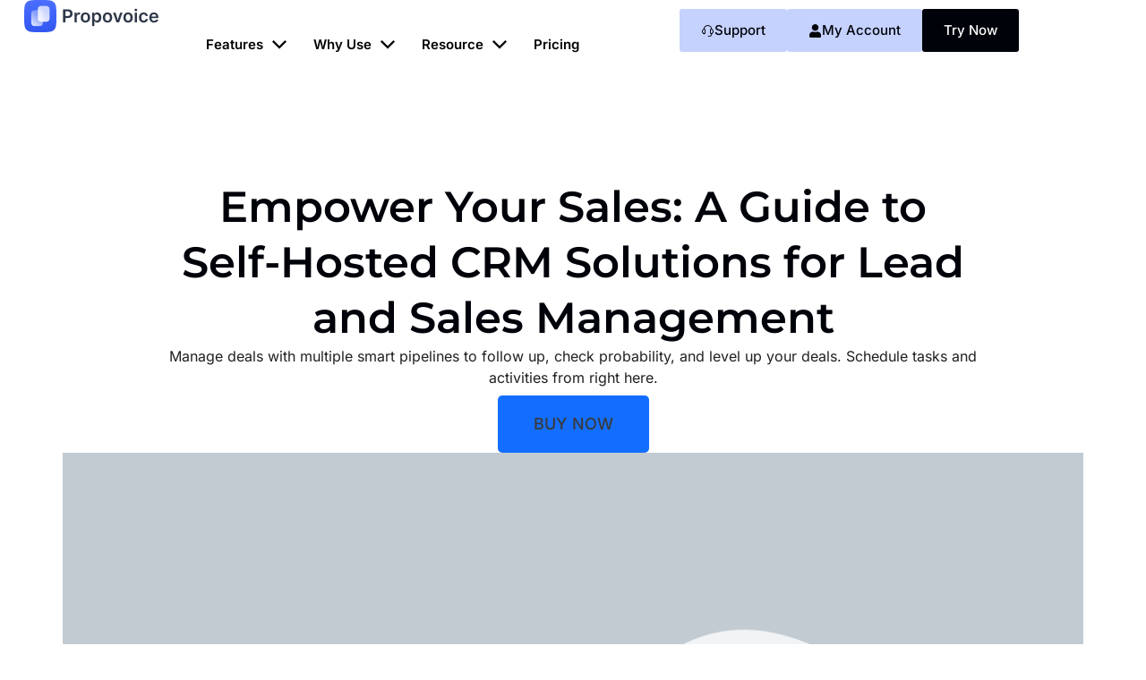

--- FILE ---
content_type: text/html; charset=UTF-8
request_url: https://propovoice.com/deal-pipeline/
body_size: 44888
content:
<!DOCTYPE html>
<html lang="en-US" prefix="og: https://ogp.me/ns#">
<head>
<meta charset="UTF-8">
<meta name="viewport" content="width=device-width, initial-scale=1">
	<link rel="profile" href="https://gmpg.org/xfn/11"> 
		<style>img:is([sizes="auto" i], [sizes^="auto," i]) { contain-intrinsic-size: 3000px 1500px }</style>
	
<!-- Search Engine Optimization by Rank Math - https://rankmath.com/ -->
<title>Deal Management System For WordPress By Propovoice Plugin</title>
<meta name="description" content="Managing leads, deals and opportunities pipeline inside WordPress is a breeze with Propovoice CRM plugin! Try FREE!"/>
<meta name="robots" content="follow, index, max-snippet:-1, max-video-preview:-1, max-image-preview:large"/>
<link rel="canonical" href="https://propovoice.com/deal-pipeline/" />
<meta property="og:locale" content="en_US" />
<meta property="og:type" content="article" />
<meta property="og:title" content="Deal Management System For WordPress By Propovoice Plugin" />
<meta property="og:description" content="Managing leads, deals and opportunities pipeline inside WordPress is a breeze with Propovoice CRM plugin! Try FREE!" />
<meta property="og:url" content="https://propovoice.com/deal-pipeline/" />
<meta property="og:site_name" content="Propovoice CRM- Best WP CRM &amp; Invoicing Plugins for Business Owners and Freelancers" />
<meta property="article:publisher" content="https://www.facebook.com/propovoice" />
<meta property="og:updated_time" content="2023-10-31T04:19:23+06:00" />
<meta property="og:image" content="https://propovoice.com/wp-content/plugins/elementor/assets/images/placeholder.png" />
<meta property="og:image:secure_url" content="https://propovoice.com/wp-content/plugins/elementor/assets/images/placeholder.png" />
<meta property="og:image:alt" content="Deal Management System for WordPress" />
<meta property="article:published_time" content="2022-09-25T15:05:30+06:00" />
<meta property="article:modified_time" content="2023-10-31T04:19:23+06:00" />
<meta name="twitter:card" content="summary_large_image" />
<meta name="twitter:title" content="Deal Management System For WordPress By Propovoice Plugin" />
<meta name="twitter:description" content="Managing leads, deals and opportunities pipeline inside WordPress is a breeze with Propovoice CRM plugin! Try FREE!" />
<meta name="twitter:site" content="@propovoice" />
<meta name="twitter:creator" content="@propovoice" />
<meta name="twitter:image" content="https://propovoice.com/wp-content/plugins/elementor/assets/images/placeholder.png" />
<meta name="twitter:label1" content="Time to read" />
<meta name="twitter:data1" content="1 minute" />
<script type="application/ld+json" class="rank-math-schema">{"@context":"https://schema.org","@graph":[{"@type":["FinancialService","Organization"],"@id":"https://propovoice.com/#organization","name":"Propovoice - WordPress CRM","url":"https://propovoice.com","sameAs":["https://www.facebook.com/propovoice","https://twitter.com/propovoice"],"logo":{"@type":"ImageObject","@id":"https://propovoice.com/#logo","url":"https://propovoice.com/wp-content/uploads/2022/07/propovoice-crm-plugin-logo.jpg","contentUrl":"https://propovoice.com/wp-content/uploads/2022/07/propovoice-crm-plugin-logo.jpg","caption":"Propovoice CRM- Best WP CRM &amp; Invoicing Plugins for Business Owners and Freelancers","inLanguage":"en-US","width":"151","height":"36"},"priceRange":"$$$","openingHours":["Monday,Tuesday,Wednesday,Thursday,Friday,Saturday,Sunday 09:00-17:00"],"image":{"@id":"https://propovoice.com/#logo"}},{"@type":"WebSite","@id":"https://propovoice.com/#website","url":"https://propovoice.com","name":"Propovoice CRM- Best WP CRM &amp; Invoicing Plugins for Business Owners and Freelancers","alternateName":"Propovoice","publisher":{"@id":"https://propovoice.com/#organization"},"inLanguage":"en-US"},{"@type":"ImageObject","@id":"https://propovoice.com/wp-content/plugins/elementor/assets/images/placeholder.png","url":"https://propovoice.com/wp-content/plugins/elementor/assets/images/placeholder.png","width":"200","height":"200","inLanguage":"en-US"},{"@type":"BreadcrumbList","@id":"https://propovoice.com/deal-pipeline/#breadcrumb","itemListElement":[{"@type":"ListItem","position":"1","item":{"@id":"https://propovoice.com","name":"Home"}},{"@type":"ListItem","position":"2","item":{"@id":"https://propovoice.com/deal-pipeline/","name":"Deal Pipeline"}}]},{"@type":"WebPage","@id":"https://propovoice.com/deal-pipeline/#webpage","url":"https://propovoice.com/deal-pipeline/","name":"Deal Management System For WordPress By Propovoice Plugin","datePublished":"2022-09-25T15:05:30+06:00","dateModified":"2023-10-31T04:19:23+06:00","isPartOf":{"@id":"https://propovoice.com/#website"},"primaryImageOfPage":{"@id":"https://propovoice.com/wp-content/plugins/elementor/assets/images/placeholder.png"},"inLanguage":"en-US","breadcrumb":{"@id":"https://propovoice.com/deal-pipeline/#breadcrumb"}},{"@type":"Person","@id":"https://propovoice.com/author/abarprop/","name":"abarprop","url":"https://propovoice.com/author/abarprop/","image":{"@type":"ImageObject","@id":"https://secure.gravatar.com/avatar/c9b9686981e5b61d54101d55401b8cb49efdadb3106f836c1b7700f7f0ea57e8?s=96&amp;d=mm&amp;r=g","url":"https://secure.gravatar.com/avatar/c9b9686981e5b61d54101d55401b8cb49efdadb3106f836c1b7700f7f0ea57e8?s=96&amp;d=mm&amp;r=g","caption":"abarprop","inLanguage":"en-US"},"sameAs":["https://propovoice.com"],"worksFor":{"@id":"https://propovoice.com/#organization"}},{"@type":"Article","headline":"Deal Management System For WordPress By Propovoice Plugin","keywords":"Deal Management System for WordPress","datePublished":"2022-09-25T15:05:30+06:00","dateModified":"2023-10-31T04:19:23+06:00","author":{"@id":"https://propovoice.com/author/abarprop/","name":"abarprop"},"publisher":{"@id":"https://propovoice.com/#organization"},"description":"Managing leads, deals and opportunities pipeline inside WordPress is a breeze with Propovoice CRM plugin! Try FREE!","name":"Deal Management System For WordPress By Propovoice Plugin","@id":"https://propovoice.com/deal-pipeline/#richSnippet","isPartOf":{"@id":"https://propovoice.com/deal-pipeline/#webpage"},"image":{"@id":"https://propovoice.com/wp-content/plugins/elementor/assets/images/placeholder.png"},"inLanguage":"en-US","mainEntityOfPage":{"@id":"https://propovoice.com/deal-pipeline/#webpage"}}]}</script>
<!-- /Rank Math WordPress SEO plugin -->

<link rel='dns-prefetch' href='//client.crisp.chat' />
<link rel='dns-prefetch' href='//www.googletagmanager.com' />
<link rel='dns-prefetch' href='//fonts.googleapis.com' />
<link rel="alternate" type="application/rss+xml" title="Propovoice CRM &raquo; Feed" href="https://propovoice.com/feed/" />
<link rel="alternate" type="application/rss+xml" title="Propovoice CRM &raquo; Comments Feed" href="https://propovoice.com/comments/feed/" />
<script>
window._wpemojiSettings = {"baseUrl":"https:\/\/s.w.org\/images\/core\/emoji\/16.0.1\/72x72\/","ext":".png","svgUrl":"https:\/\/s.w.org\/images\/core\/emoji\/16.0.1\/svg\/","svgExt":".svg","source":{"wpemoji":"https:\/\/propovoice.com\/wp-includes\/js\/wp-emoji.js?ver=501a685baccd9298cd289bacacda5f33","twemoji":"https:\/\/propovoice.com\/wp-includes\/js\/twemoji.js?ver=501a685baccd9298cd289bacacda5f33"}};
/**
 * @output wp-includes/js/wp-emoji-loader.js
 */

/**
 * Emoji Settings as exported in PHP via _print_emoji_detection_script().
 * @typedef WPEmojiSettings
 * @type {object}
 * @property {?object} source
 * @property {?string} source.concatemoji
 * @property {?string} source.twemoji
 * @property {?string} source.wpemoji
 * @property {?boolean} DOMReady
 * @property {?Function} readyCallback
 */

/**
 * Support tests.
 * @typedef SupportTests
 * @type {object}
 * @property {?boolean} flag
 * @property {?boolean} emoji
 */

/**
 * IIFE to detect emoji support and load Twemoji if needed.
 *
 * @param {Window} window
 * @param {Document} document
 * @param {WPEmojiSettings} settings
 */
( function wpEmojiLoader( window, document, settings ) {
	if ( typeof Promise === 'undefined' ) {
		return;
	}

	var sessionStorageKey = 'wpEmojiSettingsSupports';
	var tests = [ 'flag', 'emoji' ];

	/**
	 * Checks whether the browser supports offloading to a Worker.
	 *
	 * @since 6.3.0
	 *
	 * @private
	 *
	 * @returns {boolean}
	 */
	function supportsWorkerOffloading() {
		return (
			typeof Worker !== 'undefined' &&
			typeof OffscreenCanvas !== 'undefined' &&
			typeof URL !== 'undefined' &&
			URL.createObjectURL &&
			typeof Blob !== 'undefined'
		);
	}

	/**
	 * @typedef SessionSupportTests
	 * @type {object}
	 * @property {number} timestamp
	 * @property {SupportTests} supportTests
	 */

	/**
	 * Get support tests from session.
	 *
	 * @since 6.3.0
	 *
	 * @private
	 *
	 * @returns {?SupportTests} Support tests, or null if not set or older than 1 week.
	 */
	function getSessionSupportTests() {
		try {
			/** @type {SessionSupportTests} */
			var item = JSON.parse(
				sessionStorage.getItem( sessionStorageKey )
			);
			if (
				typeof item === 'object' &&
				typeof item.timestamp === 'number' &&
				new Date().valueOf() < item.timestamp + 604800 && // Note: Number is a week in seconds.
				typeof item.supportTests === 'object'
			) {
				return item.supportTests;
			}
		} catch ( e ) {}
		return null;
	}

	/**
	 * Persist the supports in session storage.
	 *
	 * @since 6.3.0
	 *
	 * @private
	 *
	 * @param {SupportTests} supportTests Support tests.
	 */
	function setSessionSupportTests( supportTests ) {
		try {
			/** @type {SessionSupportTests} */
			var item = {
				supportTests: supportTests,
				timestamp: new Date().valueOf()
			};

			sessionStorage.setItem(
				sessionStorageKey,
				JSON.stringify( item )
			);
		} catch ( e ) {}
	}

	/**
	 * Checks if two sets of Emoji characters render the same visually.
	 *
	 * This is used to determine if the browser is rendering an emoji with multiple data points
	 * correctly. set1 is the emoji in the correct form, using a zero-width joiner. set2 is the emoji
	 * in the incorrect form, using a zero-width space. If the two sets render the same, then the browser
	 * does not support the emoji correctly.
	 *
	 * This function may be serialized to run in a Worker. Therefore, it cannot refer to variables from the containing
	 * scope. Everything must be passed by parameters.
	 *
	 * @since 4.9.0
	 *
	 * @private
	 *
	 * @param {CanvasRenderingContext2D} context 2D Context.
	 * @param {string} set1 Set of Emoji to test.
	 * @param {string} set2 Set of Emoji to test.
	 *
	 * @return {boolean} True if the two sets render the same.
	 */
	function emojiSetsRenderIdentically( context, set1, set2 ) {
		// Cleanup from previous test.
		context.clearRect( 0, 0, context.canvas.width, context.canvas.height );
		context.fillText( set1, 0, 0 );
		var rendered1 = new Uint32Array(
			context.getImageData(
				0,
				0,
				context.canvas.width,
				context.canvas.height
			).data
		);

		// Cleanup from previous test.
		context.clearRect( 0, 0, context.canvas.width, context.canvas.height );
		context.fillText( set2, 0, 0 );
		var rendered2 = new Uint32Array(
			context.getImageData(
				0,
				0,
				context.canvas.width,
				context.canvas.height
			).data
		);

		return rendered1.every( function ( rendered2Data, index ) {
			return rendered2Data === rendered2[ index ];
		} );
	}

	/**
	 * Checks if the center point of a single emoji is empty.
	 *
	 * This is used to determine if the browser is rendering an emoji with a single data point
	 * correctly. The center point of an incorrectly rendered emoji will be empty. A correctly
	 * rendered emoji will have a non-zero value at the center point.
	 *
	 * This function may be serialized to run in a Worker. Therefore, it cannot refer to variables from the containing
	 * scope. Everything must be passed by parameters.
	 *
	 * @since 6.8.2
	 *
	 * @private
	 *
	 * @param {CanvasRenderingContext2D} context 2D Context.
	 * @param {string} emoji Emoji to test.
	 *
	 * @return {boolean} True if the center point is empty.
	 */
	function emojiRendersEmptyCenterPoint( context, emoji ) {
		// Cleanup from previous test.
		context.clearRect( 0, 0, context.canvas.width, context.canvas.height );
		context.fillText( emoji, 0, 0 );

		// Test if the center point (16, 16) is empty (0,0,0,0).
		var centerPoint = context.getImageData(16, 16, 1, 1);
		for ( var i = 0; i < centerPoint.data.length; i++ ) {
			if ( centerPoint.data[ i ] !== 0 ) {
				// Stop checking the moment it's known not to be empty.
				return false;
			}
		}

		return true;
	}

	/**
	 * Determines if the browser properly renders Emoji that Twemoji can supplement.
	 *
	 * This function may be serialized to run in a Worker. Therefore, it cannot refer to variables from the containing
	 * scope. Everything must be passed by parameters.
	 *
	 * @since 4.2.0
	 *
	 * @private
	 *
	 * @param {CanvasRenderingContext2D} context 2D Context.
	 * @param {string} type Whether to test for support of "flag" or "emoji".
	 * @param {Function} emojiSetsRenderIdentically Reference to emojiSetsRenderIdentically function, needed due to minification.
	 * @param {Function} emojiRendersEmptyCenterPoint Reference to emojiRendersEmptyCenterPoint function, needed due to minification.
	 *
	 * @return {boolean} True if the browser can render emoji, false if it cannot.
	 */
	function browserSupportsEmoji( context, type, emojiSetsRenderIdentically, emojiRendersEmptyCenterPoint ) {
		var isIdentical;

		switch ( type ) {
			case 'flag':
				/*
				 * Test for Transgender flag compatibility. Added in Unicode 13.
				 *
				 * To test for support, we try to render it, and compare the rendering to how it would look if
				 * the browser doesn't render it correctly (white flag emoji + transgender symbol).
				 */
				isIdentical = emojiSetsRenderIdentically(
					context,
					'\uD83C\uDFF3\uFE0F\u200D\u26A7\uFE0F', // as a zero-width joiner sequence
					'\uD83C\uDFF3\uFE0F\u200B\u26A7\uFE0F' // separated by a zero-width space
				);

				if ( isIdentical ) {
					return false;
				}

				/*
				 * Test for Sark flag compatibility. This is the least supported of the letter locale flags,
				 * so gives us an easy test for full support.
				 *
				 * To test for support, we try to render it, and compare the rendering to how it would look if
				 * the browser doesn't render it correctly ([C] + [Q]).
				 */
				isIdentical = emojiSetsRenderIdentically(
					context,
					'\uD83C\uDDE8\uD83C\uDDF6', // as the sequence of two code points
					'\uD83C\uDDE8\u200B\uD83C\uDDF6' // as the two code points separated by a zero-width space
				);

				if ( isIdentical ) {
					return false;
				}

				/*
				 * Test for English flag compatibility. England is a country in the United Kingdom, it
				 * does not have a two letter locale code but rather a five letter sub-division code.
				 *
				 * To test for support, we try to render it, and compare the rendering to how it would look if
				 * the browser doesn't render it correctly (black flag emoji + [G] + [B] + [E] + [N] + [G]).
				 */
				isIdentical = emojiSetsRenderIdentically(
					context,
					// as the flag sequence
					'\uD83C\uDFF4\uDB40\uDC67\uDB40\uDC62\uDB40\uDC65\uDB40\uDC6E\uDB40\uDC67\uDB40\uDC7F',
					// with each code point separated by a zero-width space
					'\uD83C\uDFF4\u200B\uDB40\uDC67\u200B\uDB40\uDC62\u200B\uDB40\uDC65\u200B\uDB40\uDC6E\u200B\uDB40\uDC67\u200B\uDB40\uDC7F'
				);

				return ! isIdentical;
			case 'emoji':
				/*
				 * Does Emoji 16.0 cause the browser to go splat?
				 *
				 * To test for Emoji 16.0 support, try to render a new emoji: Splatter.
				 *
				 * The splatter emoji is a single code point emoji. Testing for browser support
				 * required testing the center point of the emoji to see if it is empty.
				 *
				 * 0xD83E 0xDEDF (\uD83E\uDEDF) == 🫟 Splatter.
				 *
				 * When updating this test, please ensure that the emoji is either a single code point
				 * or switch to using the emojiSetsRenderIdentically function and testing with a zero-width
				 * joiner vs a zero-width space.
				 */
				var notSupported = emojiRendersEmptyCenterPoint( context, '\uD83E\uDEDF' );
				return ! notSupported;
		}

		return false;
	}

	/**
	 * Checks emoji support tests.
	 *
	 * This function may be serialized to run in a Worker. Therefore, it cannot refer to variables from the containing
	 * scope. Everything must be passed by parameters.
	 *
	 * @since 6.3.0
	 *
	 * @private
	 *
	 * @param {string[]} tests Tests.
	 * @param {Function} browserSupportsEmoji Reference to browserSupportsEmoji function, needed due to minification.
	 * @param {Function} emojiSetsRenderIdentically Reference to emojiSetsRenderIdentically function, needed due to minification.
	 * @param {Function} emojiRendersEmptyCenterPoint Reference to emojiRendersEmptyCenterPoint function, needed due to minification.
	 *
	 * @return {SupportTests} Support tests.
	 */
	function testEmojiSupports( tests, browserSupportsEmoji, emojiSetsRenderIdentically, emojiRendersEmptyCenterPoint ) {
		var canvas;
		if (
			typeof WorkerGlobalScope !== 'undefined' &&
			self instanceof WorkerGlobalScope
		) {
			canvas = new OffscreenCanvas( 300, 150 ); // Dimensions are default for HTMLCanvasElement.
		} else {
			canvas = document.createElement( 'canvas' );
		}

		var context = canvas.getContext( '2d', { willReadFrequently: true } );

		/*
		 * Chrome on OS X added native emoji rendering in M41. Unfortunately,
		 * it doesn't work when the font is bolder than 500 weight. So, we
		 * check for bold rendering support to avoid invisible emoji in Chrome.
		 */
		context.textBaseline = 'top';
		context.font = '600 32px Arial';

		var supports = {};
		tests.forEach( function ( test ) {
			supports[ test ] = browserSupportsEmoji( context, test, emojiSetsRenderIdentically, emojiRendersEmptyCenterPoint );
		} );
		return supports;
	}

	/**
	 * Adds a script to the head of the document.
	 *
	 * @ignore
	 *
	 * @since 4.2.0
	 *
	 * @param {string} src The url where the script is located.
	 *
	 * @return {void}
	 */
	function addScript( src ) {
		var script = document.createElement( 'script' );
		script.src = src;
		script.defer = true;
		document.head.appendChild( script );
	}

	settings.supports = {
		everything: true,
		everythingExceptFlag: true
	};

	// Create a promise for DOMContentLoaded since the worker logic may finish after the event has fired.
	var domReadyPromise = new Promise( function ( resolve ) {
		document.addEventListener( 'DOMContentLoaded', resolve, {
			once: true
		} );
	} );

	// Obtain the emoji support from the browser, asynchronously when possible.
	new Promise( function ( resolve ) {
		var supportTests = getSessionSupportTests();
		if ( supportTests ) {
			resolve( supportTests );
			return;
		}

		if ( supportsWorkerOffloading() ) {
			try {
				// Note that the functions are being passed as arguments due to minification.
				var workerScript =
					'postMessage(' +
					testEmojiSupports.toString() +
					'(' +
					[
						JSON.stringify( tests ),
						browserSupportsEmoji.toString(),
						emojiSetsRenderIdentically.toString(),
						emojiRendersEmptyCenterPoint.toString()
					].join( ',' ) +
					'));';
				var blob = new Blob( [ workerScript ], {
					type: 'text/javascript'
				} );
				var worker = new Worker( URL.createObjectURL( blob ), { name: 'wpTestEmojiSupports' } );
				worker.onmessage = function ( event ) {
					supportTests = event.data;
					setSessionSupportTests( supportTests );
					worker.terminate();
					resolve( supportTests );
				};
				return;
			} catch ( e ) {}
		}

		supportTests = testEmojiSupports( tests, browserSupportsEmoji, emojiSetsRenderIdentically, emojiRendersEmptyCenterPoint );
		setSessionSupportTests( supportTests );
		resolve( supportTests );
	} )
		// Once the browser emoji support has been obtained from the session, finalize the settings.
		.then( function ( supportTests ) {
			/*
			 * Tests the browser support for flag emojis and other emojis, and adjusts the
			 * support settings accordingly.
			 */
			for ( var test in supportTests ) {
				settings.supports[ test ] = supportTests[ test ];

				settings.supports.everything =
					settings.supports.everything && settings.supports[ test ];

				if ( 'flag' !== test ) {
					settings.supports.everythingExceptFlag =
						settings.supports.everythingExceptFlag &&
						settings.supports[ test ];
				}
			}

			settings.supports.everythingExceptFlag =
				settings.supports.everythingExceptFlag &&
				! settings.supports.flag;

			// Sets DOMReady to false and assigns a ready function to settings.
			settings.DOMReady = false;
			settings.readyCallback = function () {
				settings.DOMReady = true;
			};
		} )
		.then( function () {
			return domReadyPromise;
		} )
		.then( function () {
			// When the browser can not render everything we need to load a polyfill.
			if ( ! settings.supports.everything ) {
				settings.readyCallback();

				var src = settings.source || {};

				if ( src.concatemoji ) {
					addScript( src.concatemoji );
				} else if ( src.wpemoji && src.twemoji ) {
					addScript( src.twemoji );
					addScript( src.wpemoji );
				}
			}
		} );
} )( window, document, window._wpemojiSettings );
</script>
<link rel='stylesheet' id='astra-theme-css-css' href='https://propovoice.com/wp-content/themes/astra/assets/css/minified/main.min.css?ver=4.11.12' media='all' />
<style id='astra-theme-css-inline-css'>
:root{--ast-post-nav-space:0;--ast-container-default-xlg-padding:3em;--ast-container-default-lg-padding:3em;--ast-container-default-slg-padding:2em;--ast-container-default-md-padding:3em;--ast-container-default-sm-padding:3em;--ast-container-default-xs-padding:2.4em;--ast-container-default-xxs-padding:1.8em;--ast-code-block-background:#EEEEEE;--ast-comment-inputs-background:#FAFAFA;--ast-normal-container-width:1280px;--ast-narrow-container-width:750px;--ast-blog-title-font-weight:normal;--ast-blog-meta-weight:inherit;--ast-global-color-primary:var(--ast-global-color-5);--ast-global-color-secondary:var(--ast-global-color-4);--ast-global-color-alternate-background:var(--ast-global-color-7);--ast-global-color-subtle-background:var(--ast-global-color-6);--ast-bg-style-guide:#F8FAFC;--ast-shadow-style-guide:0px 0px 4px 0 #00000057;--ast-global-dark-bg-style:#fff;--ast-global-dark-lfs:#fbfbfb;--ast-widget-bg-color:#fafafa;--ast-wc-container-head-bg-color:#fbfbfb;--ast-title-layout-bg:#eeeeee;--ast-search-border-color:#e7e7e7;--ast-lifter-hover-bg:#e6e6e6;--ast-gallery-block-color:#000;--srfm-color-input-label:var(--ast-global-color-2);}html{font-size:87.5%;}a{color:var(--ast-global-color-1);}a:hover,a:focus{color:var(--ast-global-color-1);}body,button,input,select,textarea,.ast-button,.ast-custom-button{font-family:'Inter',sans-serif;font-weight:400;font-size:14px;font-size:1rem;line-height:var(--ast-body-line-height,1.6em);text-transform:none;}blockquote{color:#000000;}p,.entry-content p{margin-bottom:0.5em;}h1,h2,h3,h4,h5,h6,.entry-content :where(h1,h2,h3,h4,h5,h6),.site-title,.site-title a{font-family:'Montserrat',sans-serif;font-weight:600;}.ast-site-identity .site-title a{color:var(--ast-global-color-2);}.site-title{font-size:35px;font-size:2.5rem;display:none;}header .custom-logo-link img{max-width:168px;width:168px;}.astra-logo-svg{width:168px;}.site-header .site-description{font-size:15px;font-size:1.0714285714286rem;display:none;}.entry-title{font-size:26px;font-size:1.8571428571429rem;}.archive .ast-article-post .ast-article-inner,.blog .ast-article-post .ast-article-inner,.archive .ast-article-post .ast-article-inner:hover,.blog .ast-article-post .ast-article-inner:hover{overflow:hidden;}h1,.entry-content :where(h1){font-size:40px;font-size:2.8571428571429rem;font-weight:normal;font-family:'Montserrat',sans-serif;line-height:1.4em;}h2,.entry-content :where(h2){font-size:32px;font-size:2.2857142857143rem;font-weight:700;font-family:'Montserrat',sans-serif;line-height:1.3em;}h3,.entry-content :where(h3){font-size:28px;font-size:2rem;font-weight:700;font-family:'Montserrat',sans-serif;line-height:1.3em;}h4,.entry-content :where(h4){font-size:30px;font-size:2.1428571428571rem;line-height:1.2em;font-weight:600;font-family:'Montserrat',sans-serif;}h5,.entry-content :where(h5){font-size:24px;font-size:1.7142857142857rem;line-height:1.2em;font-weight:600;font-family:'Montserrat',sans-serif;}h6,.entry-content :where(h6){font-size:18px;font-size:1.2857142857143rem;line-height:1.25em;font-weight:600;font-family:'Montserrat',sans-serif;}::selection{background-color:#4b6efe;color:#ffffff;}body,h1,h2,h3,h4,h5,h6,.entry-title a,.entry-content :where(h1,h2,h3,h4,h5,h6){color:#353a46;}.tagcloud a:hover,.tagcloud a:focus,.tagcloud a.current-item{color:#ffffff;border-color:var(--ast-global-color-1);background-color:var(--ast-global-color-1);}input:focus,input[type="text"]:focus,input[type="email"]:focus,input[type="url"]:focus,input[type="password"]:focus,input[type="reset"]:focus,input[type="search"]:focus,textarea:focus{border-color:var(--ast-global-color-1);}input[type="radio"]:checked,input[type=reset],input[type="checkbox"]:checked,input[type="checkbox"]:hover:checked,input[type="checkbox"]:focus:checked,input[type=range]::-webkit-slider-thumb{border-color:var(--ast-global-color-1);background-color:var(--ast-global-color-1);box-shadow:none;}.site-footer a:hover + .post-count,.site-footer a:focus + .post-count{background:var(--ast-global-color-1);border-color:var(--ast-global-color-1);}.single .nav-links .nav-previous,.single .nav-links .nav-next{color:var(--ast-global-color-1);}.entry-meta,.entry-meta *{line-height:1.45;color:var(--ast-global-color-1);}.entry-meta a:not(.ast-button):hover,.entry-meta a:not(.ast-button):hover *,.entry-meta a:not(.ast-button):focus,.entry-meta a:not(.ast-button):focus *,.page-links > .page-link,.page-links .page-link:hover,.post-navigation a:hover{color:var(--ast-global-color-1);}#cat option,.secondary .calendar_wrap thead a,.secondary .calendar_wrap thead a:visited{color:var(--ast-global-color-1);}.secondary .calendar_wrap #today,.ast-progress-val span{background:var(--ast-global-color-1);}.secondary a:hover + .post-count,.secondary a:focus + .post-count{background:var(--ast-global-color-1);border-color:var(--ast-global-color-1);}.calendar_wrap #today > a{color:#ffffff;}.page-links .page-link,.single .post-navigation a{color:var(--ast-global-color-1);}.ast-search-menu-icon .search-form button.search-submit{padding:0 4px;}.ast-search-menu-icon form.search-form{padding-right:0;}.ast-search-menu-icon.slide-search input.search-field{width:0;}.ast-header-search .ast-search-menu-icon.ast-dropdown-active .search-form,.ast-header-search .ast-search-menu-icon.ast-dropdown-active .search-field:focus{transition:all 0.2s;}.search-form input.search-field:focus{outline:none;}.ast-archive-title{color:#000000;}.widget-title,.widget .wp-block-heading{font-size:20px;font-size:1.4285714285714rem;color:#000000;}.ast-search-menu-icon.slide-search a:focus-visible:focus-visible,.astra-search-icon:focus-visible,#close:focus-visible,a:focus-visible,.ast-menu-toggle:focus-visible,.site .skip-link:focus-visible,.wp-block-loginout input:focus-visible,.wp-block-search.wp-block-search__button-inside .wp-block-search__inside-wrapper,.ast-header-navigation-arrow:focus-visible,.ast-orders-table__row .ast-orders-table__cell:focus-visible,a#ast-apply-coupon:focus-visible,#ast-apply-coupon:focus-visible,#close:focus-visible,.button.search-submit:focus-visible,#search_submit:focus,.normal-search:focus-visible,.ast-header-account-wrap:focus-visible,.astra-cart-drawer-close:focus,.ast-single-variation:focus,.ast-button:focus{outline-style:dotted;outline-color:inherit;outline-width:thin;}input:focus,input[type="text"]:focus,input[type="email"]:focus,input[type="url"]:focus,input[type="password"]:focus,input[type="reset"]:focus,input[type="search"]:focus,input[type="number"]:focus,textarea:focus,.wp-block-search__input:focus,[data-section="section-header-mobile-trigger"] .ast-button-wrap .ast-mobile-menu-trigger-minimal:focus,.ast-mobile-popup-drawer.active .menu-toggle-close:focus,#ast-scroll-top:focus,#coupon_code:focus,#ast-coupon-code:focus{border-style:dotted;border-color:inherit;border-width:thin;}input{outline:none;}.ast-logo-title-inline .site-logo-img{padding-right:1em;}.site-logo-img img{ transition:all 0.2s linear;}body .ast-oembed-container *{position:absolute;top:0;width:100%;height:100%;left:0;}body .wp-block-embed-pocket-casts .ast-oembed-container *{position:unset;}.ast-single-post-featured-section + article {margin-top: 2em;}.site-content .ast-single-post-featured-section img {width: 100%;overflow: hidden;object-fit: cover;}.site > .ast-single-related-posts-container {margin-top: 0;}@media (min-width: 922px) {.ast-desktop .ast-container--narrow {max-width: var(--ast-narrow-container-width);margin: 0 auto;}}.ast-page-builder-template .hentry {margin: 0;}.ast-page-builder-template .site-content > .ast-container {max-width: 100%;padding: 0;}.ast-page-builder-template .site .site-content #primary {padding: 0;margin: 0;}.ast-page-builder-template .no-results {text-align: center;margin: 4em auto;}.ast-page-builder-template .ast-pagination {padding: 2em;}.ast-page-builder-template .entry-header.ast-no-title.ast-no-thumbnail {margin-top: 0;}.ast-page-builder-template .entry-header.ast-header-without-markup {margin-top: 0;margin-bottom: 0;}.ast-page-builder-template .entry-header.ast-no-title.ast-no-meta {margin-bottom: 0;}.ast-page-builder-template.single .post-navigation {padding-bottom: 2em;}.ast-page-builder-template.single-post .site-content > .ast-container {max-width: 100%;}.ast-page-builder-template .entry-header {margin-top: 2em;margin-left: auto;margin-right: auto;}.ast-page-builder-template .ast-archive-description {margin: 2em auto 0;padding-left: 20px;padding-right: 20px;}.ast-page-builder-template .ast-row {margin-left: 0;margin-right: 0;}.single.ast-page-builder-template .entry-header + .entry-content,.single.ast-page-builder-template .ast-single-entry-banner + .site-content article .entry-content {margin-bottom: 2em;}@media(min-width: 921px) {.ast-page-builder-template.archive.ast-right-sidebar .ast-row article,.ast-page-builder-template.archive.ast-left-sidebar .ast-row article {padding-left: 0;padding-right: 0;}}@media (max-width:921.9px){#ast-desktop-header{display:none;}}@media (min-width:922px){#ast-mobile-header{display:none;}}.wp-block-buttons.aligncenter{justify-content:center;}@media (max-width:921px){.ast-theme-transparent-header #primary,.ast-theme-transparent-header #secondary{padding:0;}}@media (max-width:921px){.ast-plain-container.ast-no-sidebar #primary{padding:0;}}.ast-plain-container.ast-no-sidebar #primary{margin-top:0;margin-bottom:0;}.ast-separate-container.ast-single-post.ast-right-sidebar #primary,.ast-separate-container.ast-single-post.ast-left-sidebar #primary,.ast-separate-container.ast-single-post #primary,.ast-plain-container.ast-single-post #primary,.ast-narrow-container.ast-single-post #primary{margin-top:50px;margin-bottom:50px;}.ast-left-sidebar.ast-single-post #primary,.ast-right-sidebar.ast-single-post #primary,.ast-separate-container.ast-single-post.ast-right-sidebar #primary,.ast-separate-container.ast-single-post.ast-left-sidebar #primary,.ast-separate-container.ast-single-post #primary,.ast-narrow-container.ast-single-post #primary{padding-left:50px;padding-right:50px;}@media (max-width:544px){.ast-separate-container.ast-single-post.ast-right-sidebar #primary,.ast-separate-container.ast-single-post.ast-left-sidebar #primary,.ast-separate-container.ast-single-post #primary,.ast-plain-container.ast-single-post #primary,.ast-narrow-container.ast-single-post #primary{margin-top:30px;}}.ast-separate-container #primary,.ast-narrow-container #primary{padding-top:0px;}@media (max-width:544px){.ast-separate-container #primary,.ast-narrow-container #primary{padding-top:0px;}}.ast-separate-container #primary,.ast-narrow-container #primary{padding-bottom:0px;}@media (max-width:544px){.ast-separate-container #primary,.ast-narrow-container #primary{padding-bottom:0px;}}.wp-block-button.is-style-outline .wp-block-button__link{border-color:#4b6efe;border-top-width:0px;border-right-width:0px;border-bottom-width:0px;border-left-width:0px;}div.wp-block-button.is-style-outline > .wp-block-button__link:not(.has-text-color),div.wp-block-button.wp-block-button__link.is-style-outline:not(.has-text-color){color:#4b6efe;}.wp-block-button.is-style-outline .wp-block-button__link:hover,.wp-block-buttons .wp-block-button.is-style-outline .wp-block-button__link:focus,.wp-block-buttons .wp-block-button.is-style-outline > .wp-block-button__link:not(.has-text-color):hover,.wp-block-buttons .wp-block-button.wp-block-button__link.is-style-outline:not(.has-text-color):hover{color:#ffffff;background-color:var(--ast-global-color-1);border-color:var(--ast-global-color-1);}.post-page-numbers.current .page-link,.ast-pagination .page-numbers.current{color:#ffffff;border-color:#4b6efe;background-color:#4b6efe;}.wp-block-button.is-style-outline .wp-block-button__link{border-top-width:0px;border-right-width:0px;border-bottom-width:0px;border-left-width:0px;}.wp-block-button.is-style-outline .wp-block-button__link.wp-element-button,.ast-outline-button{border-color:#4b6efe;font-family:'Inter',sans-serif;font-weight:normal;line-height:1em;border-top-left-radius:3px;border-top-right-radius:3px;border-bottom-right-radius:3px;border-bottom-left-radius:3px;}.wp-block-buttons .wp-block-button.is-style-outline > .wp-block-button__link:not(.has-text-color),.wp-block-buttons .wp-block-button.wp-block-button__link.is-style-outline:not(.has-text-color),.ast-outline-button{color:#4b6efe;}.wp-block-button.is-style-outline .wp-block-button__link:hover,.wp-block-buttons .wp-block-button.is-style-outline .wp-block-button__link:focus,.wp-block-buttons .wp-block-button.is-style-outline > .wp-block-button__link:not(.has-text-color):hover,.wp-block-buttons .wp-block-button.wp-block-button__link.is-style-outline:not(.has-text-color):hover,.ast-outline-button:hover,.ast-outline-button:focus,.wp-block-uagb-buttons-child .uagb-buttons-repeater.ast-outline-button:hover,.wp-block-uagb-buttons-child .uagb-buttons-repeater.ast-outline-button:focus{color:#ffffff;background-color:var(--ast-global-color-1);border-color:var(--ast-global-color-1);}.wp-block-button .wp-block-button__link.wp-element-button.is-style-outline:not(.has-background),.wp-block-button.is-style-outline>.wp-block-button__link.wp-element-button:not(.has-background),.ast-outline-button{background-color:transparent;}.entry-content[data-ast-blocks-layout] > figure{margin-bottom:1em;}h1.widget-title{font-weight:normal;}h2.widget-title{font-weight:700;}h3.widget-title{font-weight:700;}.elementor-widget-container .elementor-loop-container .e-loop-item[data-elementor-type="loop-item"]{width:100%;}#page{display:flex;flex-direction:column;min-height:100vh;}.ast-404-layout-1 h1.page-title{color:var(--ast-global-color-2);}.single .post-navigation a{line-height:1em;height:inherit;}.error-404 .page-sub-title{font-size:1.5rem;font-weight:inherit;}.search .site-content .content-area .search-form{margin-bottom:0;}#page .site-content{flex-grow:1;}.widget{margin-bottom:1.25em;}#secondary li{line-height:1.5em;}#secondary .wp-block-group h2{margin-bottom:0.7em;}#secondary h2{font-size:1.7rem;}.ast-separate-container .ast-article-post,.ast-separate-container .ast-article-single,.ast-separate-container .comment-respond{padding:3em;}.ast-separate-container .ast-article-single .ast-article-single{padding:0;}.ast-article-single .wp-block-post-template-is-layout-grid{padding-left:0;}.ast-separate-container .comments-title,.ast-narrow-container .comments-title{padding:1.5em 2em;}.ast-page-builder-template .comment-form-textarea,.ast-comment-formwrap .ast-grid-common-col{padding:0;}.ast-comment-formwrap{padding:0;display:inline-flex;column-gap:20px;width:100%;margin-left:0;margin-right:0;}.comments-area textarea#comment:focus,.comments-area textarea#comment:active,.comments-area .ast-comment-formwrap input[type="text"]:focus,.comments-area .ast-comment-formwrap input[type="text"]:active {box-shadow:none;outline:none;}.archive.ast-page-builder-template .entry-header{margin-top:2em;}.ast-page-builder-template .ast-comment-formwrap{width:100%;}.entry-title{margin-bottom:0.5em;}.ast-archive-description p{font-size:inherit;font-weight:inherit;line-height:inherit;}.ast-separate-container .ast-comment-list li.depth-1,.hentry{margin-bottom:2em;}@media (min-width:921px){.ast-left-sidebar.ast-page-builder-template #secondary,.archive.ast-right-sidebar.ast-page-builder-template .site-main{padding-left:20px;padding-right:20px;}}@media (max-width:544px){.ast-comment-formwrap.ast-row{column-gap:10px;display:inline-block;}#ast-commentform .ast-grid-common-col{position:relative;width:100%;}}@media (min-width:1201px){.ast-separate-container .ast-article-post,.ast-separate-container .ast-article-single,.ast-separate-container .ast-author-box,.ast-separate-container .ast-404-layout-1,.ast-separate-container .no-results{padding:3em;}}@media (max-width:921px){.ast-left-sidebar #content > .ast-container{display:flex;flex-direction:column-reverse;width:100%;}}@media (min-width:922px){.ast-separate-container.ast-right-sidebar #primary,.ast-separate-container.ast-left-sidebar #primary{border:0;}.search-no-results.ast-separate-container #primary{margin-bottom:4em;}}.wp-block-button .wp-block-button__link{color:#ffffff;}.wp-block-button .wp-block-button__link:hover,.wp-block-button .wp-block-button__link:focus{color:#ffffff;background-color:var(--ast-global-color-1);border-color:var(--ast-global-color-1);}.elementor-widget-heading h1.elementor-heading-title{line-height:1.4em;}.elementor-widget-heading h2.elementor-heading-title{line-height:1.3em;}.elementor-widget-heading h3.elementor-heading-title{line-height:1.3em;}.elementor-widget-heading h4.elementor-heading-title{line-height:1.2em;}.elementor-widget-heading h5.elementor-heading-title{line-height:1.2em;}.elementor-widget-heading h6.elementor-heading-title{line-height:1.25em;}.wp-block-button .wp-block-button__link,.wp-block-search .wp-block-search__button,body .wp-block-file .wp-block-file__button{border-style:solid;border-top-width:0px;border-right-width:0px;border-left-width:0px;border-bottom-width:0px;border-color:#4b6efe;background-color:#4b6efe;color:#ffffff;font-family:'Inter',sans-serif;font-weight:normal;line-height:1em;border-top-left-radius:3px;border-top-right-radius:3px;border-bottom-right-radius:3px;border-bottom-left-radius:3px;padding-top:10px;padding-right:20px;padding-bottom:10px;padding-left:20px;}.menu-toggle,button,.ast-button,.ast-custom-button,.button,input#submit,input[type="button"],input[type="submit"],input[type="reset"],form[CLASS*="wp-block-search__"].wp-block-search .wp-block-search__inside-wrapper .wp-block-search__button,body .wp-block-file .wp-block-file__button,.search .search-submit{border-style:solid;border-top-width:0px;border-right-width:0px;border-left-width:0px;border-bottom-width:0px;color:#ffffff;border-color:#4b6efe;background-color:#4b6efe;padding-top:10px;padding-right:20px;padding-bottom:10px;padding-left:20px;font-family:'Inter',sans-serif;font-weight:normal;line-height:1em;border-top-left-radius:3px;border-top-right-radius:3px;border-bottom-right-radius:3px;border-bottom-left-radius:3px;}button:focus,.menu-toggle:hover,button:hover,.ast-button:hover,.ast-custom-button:hover .button:hover,.ast-custom-button:hover ,input[type=reset]:hover,input[type=reset]:focus,input#submit:hover,input#submit:focus,input[type="button"]:hover,input[type="button"]:focus,input[type="submit"]:hover,input[type="submit"]:focus,form[CLASS*="wp-block-search__"].wp-block-search .wp-block-search__inside-wrapper .wp-block-search__button:hover,form[CLASS*="wp-block-search__"].wp-block-search .wp-block-search__inside-wrapper .wp-block-search__button:focus,body .wp-block-file .wp-block-file__button:hover,body .wp-block-file .wp-block-file__button:focus{color:#ffffff;background-color:var(--ast-global-color-1);border-color:var(--ast-global-color-1);}form[CLASS*="wp-block-search__"].wp-block-search .wp-block-search__inside-wrapper .wp-block-search__button.has-icon{padding-top:calc(10px - 3px);padding-right:calc(20px - 3px);padding-bottom:calc(10px - 3px);padding-left:calc(20px - 3px);}@media (max-width:921px){.ast-mobile-header-stack .main-header-bar .ast-search-menu-icon{display:inline-block;}.ast-header-break-point.ast-header-custom-item-outside .ast-mobile-header-stack .main-header-bar .ast-search-icon{margin:0;}.ast-comment-avatar-wrap img{max-width:2.5em;}.ast-comment-meta{padding:0 1.8888em 1.3333em;}.ast-separate-container .ast-comment-list li.depth-1{padding:1.5em 2.14em;}.ast-separate-container .comment-respond{padding:2em 2.14em;}}@media (min-width:544px){.ast-container{max-width:100%;}}@media (max-width:544px){.ast-separate-container .ast-article-post,.ast-separate-container .ast-article-single,.ast-separate-container .comments-title,.ast-separate-container .ast-archive-description{padding:1.5em 1em;}.ast-separate-container #content .ast-container{padding-left:0.54em;padding-right:0.54em;}.ast-separate-container .ast-comment-list .bypostauthor{padding:.5em;}.ast-search-menu-icon.ast-dropdown-active .search-field{width:170px;}} #ast-mobile-header .ast-site-header-cart-li a{pointer-events:none;}@media (max-width:921px){.site-title{display:none;}.site-header .site-description{display:none;}h1,.entry-content :where(h1){font-size:30px;}h2,.entry-content :where(h2){font-size:40px;}h3,.entry-content :where(h3){font-size:32px;}}@media (max-width:544px){.widget-title{font-size:20px;font-size:1.4285714285714rem;}body,button,input,select,textarea,.ast-button,.ast-custom-button{font-size:14px;font-size:1rem;}#secondary,#secondary button,#secondary input,#secondary select,#secondary textarea{font-size:14px;font-size:1rem;}.site-title{display:none;}.site-header .site-description{display:none;}h1,.entry-content :where(h1){font-size:30px;}h2,.entry-content :where(h2){font-size:36px;}h3,.entry-content :where(h3){font-size:26px;}}@media (max-width:921px){html{font-size:79.8%;}}@media (max-width:544px){html{font-size:87.5%;}}@media (min-width:922px){.ast-container{max-width:1320px;}}@media (min-width:922px){.site-content .ast-container{display:flex;}}@media (max-width:921px){.site-content .ast-container{flex-direction:column;}}@media (min-width:922px){.single-post .site-content > .ast-container{max-width:768px;}}@media (min-width:922px){.main-header-menu .sub-menu .menu-item.ast-left-align-sub-menu:hover > .sub-menu,.main-header-menu .sub-menu .menu-item.ast-left-align-sub-menu.focus > .sub-menu{margin-left:-0px;}}.site .comments-area{padding-bottom:3em;}.wp-block-file {display: flex;align-items: center;flex-wrap: wrap;justify-content: space-between;}.wp-block-pullquote {border: none;}.wp-block-pullquote blockquote::before {content: "\201D";font-family: "Helvetica",sans-serif;display: flex;transform: rotate( 180deg );font-size: 6rem;font-style: normal;line-height: 1;font-weight: bold;align-items: center;justify-content: center;}.has-text-align-right > blockquote::before {justify-content: flex-start;}.has-text-align-left > blockquote::before {justify-content: flex-end;}figure.wp-block-pullquote.is-style-solid-color blockquote {max-width: 100%;text-align: inherit;}:root {--wp--custom--ast-default-block-top-padding: 3em;--wp--custom--ast-default-block-right-padding: 3em;--wp--custom--ast-default-block-bottom-padding: 3em;--wp--custom--ast-default-block-left-padding: 3em;--wp--custom--ast-container-width: 1280px;--wp--custom--ast-content-width-size: 1280px;--wp--custom--ast-wide-width-size: calc(1280px + var(--wp--custom--ast-default-block-left-padding) + var(--wp--custom--ast-default-block-right-padding));}.ast-narrow-container {--wp--custom--ast-content-width-size: 750px;--wp--custom--ast-wide-width-size: 750px;}@media(max-width: 921px) {:root {--wp--custom--ast-default-block-top-padding: 3em;--wp--custom--ast-default-block-right-padding: 2em;--wp--custom--ast-default-block-bottom-padding: 3em;--wp--custom--ast-default-block-left-padding: 2em;}}@media(max-width: 544px) {:root {--wp--custom--ast-default-block-top-padding: 3em;--wp--custom--ast-default-block-right-padding: 1.5em;--wp--custom--ast-default-block-bottom-padding: 3em;--wp--custom--ast-default-block-left-padding: 1.5em;}}.entry-content > .wp-block-group,.entry-content > .wp-block-cover,.entry-content > .wp-block-columns {padding-top: var(--wp--custom--ast-default-block-top-padding);padding-right: var(--wp--custom--ast-default-block-right-padding);padding-bottom: var(--wp--custom--ast-default-block-bottom-padding);padding-left: var(--wp--custom--ast-default-block-left-padding);}.ast-plain-container.ast-no-sidebar .entry-content > .alignfull,.ast-page-builder-template .ast-no-sidebar .entry-content > .alignfull {margin-left: calc( -50vw + 50%);margin-right: calc( -50vw + 50%);max-width: 100vw;width: 100vw;}.ast-plain-container.ast-no-sidebar .entry-content .alignfull .alignfull,.ast-page-builder-template.ast-no-sidebar .entry-content .alignfull .alignfull,.ast-plain-container.ast-no-sidebar .entry-content .alignfull .alignwide,.ast-page-builder-template.ast-no-sidebar .entry-content .alignfull .alignwide,.ast-plain-container.ast-no-sidebar .entry-content .alignwide .alignfull,.ast-page-builder-template.ast-no-sidebar .entry-content .alignwide .alignfull,.ast-plain-container.ast-no-sidebar .entry-content .alignwide .alignwide,.ast-page-builder-template.ast-no-sidebar .entry-content .alignwide .alignwide,.ast-plain-container.ast-no-sidebar .entry-content .wp-block-column .alignfull,.ast-page-builder-template.ast-no-sidebar .entry-content .wp-block-column .alignfull,.ast-plain-container.ast-no-sidebar .entry-content .wp-block-column .alignwide,.ast-page-builder-template.ast-no-sidebar .entry-content .wp-block-column .alignwide {margin-left: auto;margin-right: auto;width: 100%;}[data-ast-blocks-layout] .wp-block-separator:not(.is-style-dots) {height: 0;}[data-ast-blocks-layout] .wp-block-separator {margin: 20px auto;}[data-ast-blocks-layout] .wp-block-separator:not(.is-style-wide):not(.is-style-dots) {max-width: 100px;}[data-ast-blocks-layout] .wp-block-separator.has-background {padding: 0;}.entry-content[data-ast-blocks-layout] > * {max-width: var(--wp--custom--ast-content-width-size);margin-left: auto;margin-right: auto;}.entry-content[data-ast-blocks-layout] > .alignwide {max-width: var(--wp--custom--ast-wide-width-size);}.entry-content[data-ast-blocks-layout] .alignfull {max-width: none;}.entry-content .wp-block-columns {margin-bottom: 0;}blockquote {margin: 1.5em;border-color: rgba(0,0,0,0.05);}.wp-block-quote:not(.has-text-align-right):not(.has-text-align-center) {border-left: 5px solid rgba(0,0,0,0.05);}.has-text-align-right > blockquote,blockquote.has-text-align-right {border-right: 5px solid rgba(0,0,0,0.05);}.has-text-align-left > blockquote,blockquote.has-text-align-left {border-left: 5px solid rgba(0,0,0,0.05);}.wp-block-site-tagline,.wp-block-latest-posts .read-more {margin-top: 15px;}.wp-block-loginout p label {display: block;}.wp-block-loginout p:not(.login-remember):not(.login-submit) input {width: 100%;}.wp-block-loginout input:focus {border-color: transparent;}.wp-block-loginout input:focus {outline: thin dotted;}.entry-content .wp-block-media-text .wp-block-media-text__content {padding: 0 0 0 8%;}.entry-content .wp-block-media-text.has-media-on-the-right .wp-block-media-text__content {padding: 0 8% 0 0;}.entry-content .wp-block-media-text.has-background .wp-block-media-text__content {padding: 8%;}.entry-content .wp-block-cover:not([class*="background-color"]):not(.has-text-color.has-link-color) .wp-block-cover__inner-container,.entry-content .wp-block-cover:not([class*="background-color"]) .wp-block-cover-image-text,.entry-content .wp-block-cover:not([class*="background-color"]) .wp-block-cover-text,.entry-content .wp-block-cover-image:not([class*="background-color"]) .wp-block-cover__inner-container,.entry-content .wp-block-cover-image:not([class*="background-color"]) .wp-block-cover-image-text,.entry-content .wp-block-cover-image:not([class*="background-color"]) .wp-block-cover-text {color: var(--ast-global-color-primary,var(--ast-global-color-5));}.wp-block-loginout .login-remember input {width: 1.1rem;height: 1.1rem;margin: 0 5px 4px 0;vertical-align: middle;}.wp-block-latest-posts > li > *:first-child,.wp-block-latest-posts:not(.is-grid) > li:first-child {margin-top: 0;}.entry-content > .wp-block-buttons,.entry-content > .wp-block-uagb-buttons {margin-bottom: 1.5em;}.wp-block-search__inside-wrapper .wp-block-search__input {padding: 0 10px;color: var(--ast-global-color-3);background: var(--ast-global-color-primary,var(--ast-global-color-5));border-color: var(--ast-border-color);}.wp-block-latest-posts .read-more {margin-bottom: 1.5em;}.wp-block-search__no-button .wp-block-search__inside-wrapper .wp-block-search__input {padding-top: 5px;padding-bottom: 5px;}.wp-block-latest-posts .wp-block-latest-posts__post-date,.wp-block-latest-posts .wp-block-latest-posts__post-author {font-size: 1rem;}.wp-block-latest-posts > li > *,.wp-block-latest-posts:not(.is-grid) > li {margin-top: 12px;margin-bottom: 12px;}.ast-page-builder-template .entry-content[data-ast-blocks-layout] > *,.ast-page-builder-template .entry-content[data-ast-blocks-layout] > .alignfull:where(:not(.wp-block-group):not(.uagb-is-root-container):not(.spectra-is-root-container)) > * {max-width: none;}.ast-page-builder-template .entry-content[data-ast-blocks-layout] > .alignwide:where(:not(.uagb-is-root-container):not(.spectra-is-root-container)) > * {max-width: var(--wp--custom--ast-wide-width-size);}.ast-page-builder-template .entry-content[data-ast-blocks-layout] > .inherit-container-width > *,.ast-page-builder-template .entry-content[data-ast-blocks-layout] > *:not(.wp-block-group):where(:not(.uagb-is-root-container):not(.spectra-is-root-container)) > *,.entry-content[data-ast-blocks-layout] > .wp-block-cover .wp-block-cover__inner-container {max-width: var(--wp--custom--ast-content-width-size) ;margin-left: auto;margin-right: auto;}.entry-content[data-ast-blocks-layout] .wp-block-cover:not(.alignleft):not(.alignright) {width: auto;}@media(max-width: 1200px) {.ast-separate-container .entry-content > .alignfull,.ast-separate-container .entry-content[data-ast-blocks-layout] > .alignwide,.ast-plain-container .entry-content[data-ast-blocks-layout] > .alignwide,.ast-plain-container .entry-content .alignfull {margin-left: calc(-1 * min(var(--ast-container-default-xlg-padding),20px)) ;margin-right: calc(-1 * min(var(--ast-container-default-xlg-padding),20px));}}@media(min-width: 1201px) {.ast-separate-container .entry-content > .alignfull {margin-left: calc(-1 * var(--ast-container-default-xlg-padding) );margin-right: calc(-1 * var(--ast-container-default-xlg-padding) );}.ast-separate-container .entry-content[data-ast-blocks-layout] > .alignwide,.ast-plain-container .entry-content[data-ast-blocks-layout] > .alignwide {margin-left: calc(-1 * var(--wp--custom--ast-default-block-left-padding) );margin-right: calc(-1 * var(--wp--custom--ast-default-block-right-padding) );}}@media(min-width: 921px) {.ast-separate-container .entry-content .wp-block-group.alignwide:not(.inherit-container-width) > :where(:not(.alignleft):not(.alignright)),.ast-plain-container .entry-content .wp-block-group.alignwide:not(.inherit-container-width) > :where(:not(.alignleft):not(.alignright)) {max-width: calc( var(--wp--custom--ast-content-width-size) + 80px );}.ast-plain-container.ast-right-sidebar .entry-content[data-ast-blocks-layout] .alignfull,.ast-plain-container.ast-left-sidebar .entry-content[data-ast-blocks-layout] .alignfull {margin-left: -60px;margin-right: -60px;}}@media(min-width: 544px) {.entry-content > .alignleft {margin-right: 20px;}.entry-content > .alignright {margin-left: 20px;}}@media (max-width:544px){.wp-block-columns .wp-block-column:not(:last-child){margin-bottom:20px;}.wp-block-latest-posts{margin:0;}}@media( max-width: 600px ) {.entry-content .wp-block-media-text .wp-block-media-text__content,.entry-content .wp-block-media-text.has-media-on-the-right .wp-block-media-text__content {padding: 8% 0 0;}.entry-content .wp-block-media-text.has-background .wp-block-media-text__content {padding: 8%;}}.ast-narrow-container .site-content .wp-block-uagb-image--align-full .wp-block-uagb-image__figure {max-width: 100%;margin-left: auto;margin-right: auto;}:root .has-ast-global-color-0-color{color:var(--ast-global-color-0);}:root .has-ast-global-color-0-background-color{background-color:var(--ast-global-color-0);}:root .wp-block-button .has-ast-global-color-0-color{color:var(--ast-global-color-0);}:root .wp-block-button .has-ast-global-color-0-background-color{background-color:var(--ast-global-color-0);}:root .has-ast-global-color-1-color{color:var(--ast-global-color-1);}:root .has-ast-global-color-1-background-color{background-color:var(--ast-global-color-1);}:root .wp-block-button .has-ast-global-color-1-color{color:var(--ast-global-color-1);}:root .wp-block-button .has-ast-global-color-1-background-color{background-color:var(--ast-global-color-1);}:root .has-ast-global-color-2-color{color:var(--ast-global-color-2);}:root .has-ast-global-color-2-background-color{background-color:var(--ast-global-color-2);}:root .wp-block-button .has-ast-global-color-2-color{color:var(--ast-global-color-2);}:root .wp-block-button .has-ast-global-color-2-background-color{background-color:var(--ast-global-color-2);}:root .has-ast-global-color-3-color{color:var(--ast-global-color-3);}:root .has-ast-global-color-3-background-color{background-color:var(--ast-global-color-3);}:root .wp-block-button .has-ast-global-color-3-color{color:var(--ast-global-color-3);}:root .wp-block-button .has-ast-global-color-3-background-color{background-color:var(--ast-global-color-3);}:root .has-ast-global-color-4-color{color:var(--ast-global-color-4);}:root .has-ast-global-color-4-background-color{background-color:var(--ast-global-color-4);}:root .wp-block-button .has-ast-global-color-4-color{color:var(--ast-global-color-4);}:root .wp-block-button .has-ast-global-color-4-background-color{background-color:var(--ast-global-color-4);}:root .has-ast-global-color-5-color{color:var(--ast-global-color-5);}:root .has-ast-global-color-5-background-color{background-color:var(--ast-global-color-5);}:root .wp-block-button .has-ast-global-color-5-color{color:var(--ast-global-color-5);}:root .wp-block-button .has-ast-global-color-5-background-color{background-color:var(--ast-global-color-5);}:root .has-ast-global-color-6-color{color:var(--ast-global-color-6);}:root .has-ast-global-color-6-background-color{background-color:var(--ast-global-color-6);}:root .wp-block-button .has-ast-global-color-6-color{color:var(--ast-global-color-6);}:root .wp-block-button .has-ast-global-color-6-background-color{background-color:var(--ast-global-color-6);}:root .has-ast-global-color-7-color{color:var(--ast-global-color-7);}:root .has-ast-global-color-7-background-color{background-color:var(--ast-global-color-7);}:root .wp-block-button .has-ast-global-color-7-color{color:var(--ast-global-color-7);}:root .wp-block-button .has-ast-global-color-7-background-color{background-color:var(--ast-global-color-7);}:root .has-ast-global-color-8-color{color:var(--ast-global-color-8);}:root .has-ast-global-color-8-background-color{background-color:var(--ast-global-color-8);}:root .wp-block-button .has-ast-global-color-8-color{color:var(--ast-global-color-8);}:root .wp-block-button .has-ast-global-color-8-background-color{background-color:var(--ast-global-color-8);}:root{--ast-global-color-0:#0170B9;--ast-global-color-1:#3a3a3a;--ast-global-color-2:#3a3a3a;--ast-global-color-3:#4B4F58;--ast-global-color-4:#F5F5F5;--ast-global-color-5:#FFFFFF;--ast-global-color-6:#E5E5E5;--ast-global-color-7:#424242;--ast-global-color-8:#000000;}:root {--ast-border-color : #dddddd;}.ast-single-entry-banner {-js-display: flex;display: flex;flex-direction: column;justify-content: center;text-align: center;position: relative;background: var(--ast-title-layout-bg);}.ast-single-entry-banner[data-banner-layout="layout-1"] {max-width: 1280px;background: inherit;padding: 20px 0;}.ast-single-entry-banner[data-banner-width-type="custom"] {margin: 0 auto;width: 100%;}.ast-single-entry-banner + .site-content .entry-header {margin-bottom: 0;}.site .ast-author-avatar {--ast-author-avatar-size: ;}a.ast-underline-text {text-decoration: underline;}.ast-container > .ast-terms-link {position: relative;display: block;}a.ast-button.ast-badge-tax {padding: 4px 8px;border-radius: 3px;font-size: inherit;}header.entry-header:not(.related-entry-header){text-align:left;}header.entry-header:not(.related-entry-header) .entry-title{font-size:54px;font-size:3.8571428571429rem;}header.entry-header:not(.related-entry-header) > *:not(:last-child){margin-bottom:10px;}@media (max-width:921px){header.entry-header:not(.related-entry-header){text-align:left;}}@media (max-width:544px){header.entry-header:not(.related-entry-header){text-align:left;}header.entry-header:not(.related-entry-header) .entry-title{font-size:31px;font-size:2.2142857142857rem;}}.ast-archive-entry-banner {-js-display: flex;display: flex;flex-direction: column;justify-content: center;text-align: center;position: relative;background: var(--ast-title-layout-bg);}.ast-archive-entry-banner[data-banner-width-type="custom"] {margin: 0 auto;width: 100%;}.ast-archive-entry-banner[data-banner-layout="layout-1"] {background: inherit;padding: 20px 0;text-align: left;}body.archive .ast-archive-description{max-width:1280px;width:100%;text-align:left;padding-top:3em;padding-right:3em;padding-bottom:3em;padding-left:3em;}body.archive .ast-archive-description .ast-archive-title,body.archive .ast-archive-description .ast-archive-title *{font-size:40px;font-size:2.8571428571429rem;}body.archive .ast-archive-description > *:not(:last-child){margin-bottom:10px;}@media (max-width:921px){body.archive .ast-archive-description{text-align:left;}}@media (max-width:544px){body.archive .ast-archive-description{text-align:left;}}a.edd-add-to-cart.white .edd-loading,.edd-discount-loader.edd-loading,.edd-loading-ajax.edd-loading{border-left-color:#ffffff;}@media (min-width:922px){.ast-edd-archive-page .site-content > .ast-container{max-width:1320px;}}.ast-breadcrumbs .trail-browse,.ast-breadcrumbs .trail-items,.ast-breadcrumbs .trail-items li{display:inline-block;margin:0;padding:0;border:none;background:inherit;text-indent:0;text-decoration:none;}.ast-breadcrumbs .trail-browse{font-size:inherit;font-style:inherit;font-weight:inherit;color:inherit;}.ast-breadcrumbs .trail-items{list-style:none;}.trail-items li::after{padding:0 0.3em;content:"\00bb";}.trail-items li:last-of-type::after{display:none;}h1,h2,h3,h4,h5,h6,.entry-content :where(h1,h2,h3,h4,h5,h6){color:#000000;}.entry-title a{color:#000000;}@media (max-width:921px){.ast-builder-grid-row-container.ast-builder-grid-row-tablet-3-firstrow .ast-builder-grid-row > *:first-child,.ast-builder-grid-row-container.ast-builder-grid-row-tablet-3-lastrow .ast-builder-grid-row > *:last-child{grid-column:1 / -1;}}@media (max-width:544px){.ast-builder-grid-row-container.ast-builder-grid-row-mobile-3-firstrow .ast-builder-grid-row > *:first-child,.ast-builder-grid-row-container.ast-builder-grid-row-mobile-3-lastrow .ast-builder-grid-row > *:last-child{grid-column:1 / -1;}}.ast-builder-layout-element[data-section="title_tagline"]{display:flex;}@media (max-width:921px){.ast-header-break-point .ast-builder-layout-element[data-section="title_tagline"]{display:flex;}}@media (max-width:544px){.ast-header-break-point .ast-builder-layout-element[data-section="title_tagline"]{display:flex;}}[data-section*="section-hb-button-"] .menu-link{display:none;}.ast-header-button-1 .ast-custom-button{background:#4c6fff;}.ast-header-button-1 .ast-custom-button:hover{background:#3157f0;}@media (max-width:921px){.ast-header-button-1 .ast-custom-button{background:#4c6fff;}.ast-header-button-1 .ast-custom-button:hover{background:#3157f0;}}@media (max-width:544px){.ast-header-button-1 .ast-custom-button{background:#4c6fff;}.ast-header-button-1 .ast-custom-button:hover{background:#3157f0;}}.ast-header-button-1[data-section*="section-hb-button-"] .ast-builder-button-wrap .ast-custom-button{padding-left:15px;padding-right:15px;}.ast-header-button-1[data-section="section-hb-button-1"]{display:flex;}@media (max-width:921px){.ast-header-break-point .ast-header-button-1[data-section="section-hb-button-1"]{display:flex;}}@media (max-width:544px){.ast-header-break-point .ast-header-button-1[data-section="section-hb-button-1"]{display:flex;}}.ast-builder-menu-1{font-family:inherit;font-weight:500;}.ast-builder-menu-1 .menu-item > .menu-link{font-size:16px;font-size:1.1428571428571rem;color:#718096;}.ast-builder-menu-1 .menu-item > .ast-menu-toggle{color:#718096;}.ast-builder-menu-1 .menu-item:hover > .menu-link,.ast-builder-menu-1 .inline-on-mobile .menu-item:hover > .ast-menu-toggle{color:#4b6efe;}.ast-builder-menu-1 .menu-item:hover > .ast-menu-toggle{color:#4b6efe;}.ast-builder-menu-1 .menu-item.current-menu-item > .menu-link,.ast-builder-menu-1 .inline-on-mobile .menu-item.current-menu-item > .ast-menu-toggle,.ast-builder-menu-1 .current-menu-ancestor > .menu-link{color:#2d3748;}.ast-builder-menu-1 .menu-item.current-menu-item > .ast-menu-toggle{color:#2d3748;}.ast-builder-menu-1 .sub-menu,.ast-builder-menu-1 .inline-on-mobile .sub-menu{border-top-width:2px;border-bottom-width:0px;border-right-width:0px;border-left-width:0px;border-color:#4b6efe;border-style:solid;}.ast-builder-menu-1 .sub-menu .sub-menu{top:-2px;}.ast-builder-menu-1 .main-header-menu > .menu-item > .sub-menu,.ast-builder-menu-1 .main-header-menu > .menu-item > .astra-full-megamenu-wrapper{margin-top:0px;}.ast-desktop .ast-builder-menu-1 .main-header-menu > .menu-item > .sub-menu:before,.ast-desktop .ast-builder-menu-1 .main-header-menu > .menu-item > .astra-full-megamenu-wrapper:before{height:calc( 0px + 2px + 5px );}.ast-desktop .ast-builder-menu-1 .menu-item .sub-menu .menu-link{border-style:none;}@media (max-width:921px){.ast-builder-menu-1 .main-header-menu .menu-item > .menu-link{color:var(--ast-global-color-3);}.ast-builder-menu-1 .menu-item > .ast-menu-toggle{color:var(--ast-global-color-3);}.ast-builder-menu-1 .menu-item:hover > .menu-link,.ast-builder-menu-1 .inline-on-mobile .menu-item:hover > .ast-menu-toggle{color:#4b6efe;}.ast-builder-menu-1 .menu-item:hover > .ast-menu-toggle{color:#4b6efe;}.ast-builder-menu-1 .menu-item.current-menu-item > .menu-link,.ast-builder-menu-1 .inline-on-mobile .menu-item.current-menu-item > .ast-menu-toggle,.ast-builder-menu-1 .current-menu-ancestor > .menu-link,.ast-builder-menu-1 .current-menu-ancestor > .ast-menu-toggle{color:#2d3748;}.ast-builder-menu-1 .menu-item.current-menu-item > .ast-menu-toggle{color:#2d3748;}.ast-header-break-point .ast-builder-menu-1 .menu-item.menu-item-has-children > .ast-menu-toggle{top:0;}.ast-builder-menu-1 .inline-on-mobile .menu-item.menu-item-has-children > .ast-menu-toggle{right:-15px;}.ast-builder-menu-1 .menu-item-has-children > .menu-link:after{content:unset;}.ast-builder-menu-1 .main-header-menu > .menu-item > .sub-menu,.ast-builder-menu-1 .main-header-menu > .menu-item > .astra-full-megamenu-wrapper{margin-top:0;}}@media (max-width:544px){.ast-builder-menu-1 .main-header-menu .menu-item > .menu-link{color:#718096;}.ast-builder-menu-1 .menu-item> .ast-menu-toggle{color:#718096;}.ast-builder-menu-1 .menu-item:hover > .menu-link,.ast-builder-menu-1 .inline-on-mobile .menu-item:hover > .ast-menu-toggle{color:#4b6efe;}.ast-builder-menu-1 .menu-item:hover> .ast-menu-toggle{color:#4b6efe;}.ast-builder-menu-1 .menu-item.current-menu-item > .menu-link,.ast-builder-menu-1 .inline-on-mobile .menu-item.current-menu-item > .ast-menu-toggle,.ast-builder-menu-1 .current-menu-ancestor > .menu-link,.ast-builder-menu-1 .current-menu-ancestor > .ast-menu-toggle{color:#2d3748;}.ast-builder-menu-1 .menu-item.current-menu-item> .ast-menu-toggle{color:#2d3748;}.ast-header-break-point .ast-builder-menu-1 .menu-item.menu-item-has-children > .ast-menu-toggle{top:0;}.ast-builder-menu-1 .main-header-menu > .menu-item > .sub-menu,.ast-builder-menu-1 .main-header-menu > .menu-item > .astra-full-megamenu-wrapper{margin-top:0;}}.ast-builder-menu-1{display:flex;}@media (max-width:921px){.ast-header-break-point .ast-builder-menu-1{display:flex;}}@media (max-width:544px){.ast-header-break-point .ast-builder-menu-1{display:flex;}}.site-footer{background-color:var(--ast-global-color-8);background-image:none;}.footer-widget-area.widget-area.site-footer-focus-item{width:auto;}.ast-footer-row-inline .footer-widget-area.widget-area.site-footer-focus-item{width:100%;}.elementor-widget-heading .elementor-heading-title{margin:0;}.elementor-page .ast-menu-toggle{color:unset !important;background:unset !important;}.elementor-post.elementor-grid-item.hentry{margin-bottom:0;}.woocommerce div.product .elementor-element.elementor-products-grid .related.products ul.products li.product,.elementor-element .elementor-wc-products .woocommerce[class*='columns-'] ul.products li.product{width:auto;margin:0;float:none;}.elementor-toc__list-wrapper{margin:0;}body .elementor hr{background-color:#ccc;margin:0;}.ast-left-sidebar .elementor-section.elementor-section-stretched,.ast-right-sidebar .elementor-section.elementor-section-stretched{max-width:100%;left:0 !important;}.elementor-posts-container [CLASS*="ast-width-"]{width:100%;}.elementor-template-full-width .ast-container{display:block;}.elementor-screen-only,.screen-reader-text,.screen-reader-text span,.ui-helper-hidden-accessible{top:0 !important;}@media (max-width:544px){.elementor-element .elementor-wc-products .woocommerce[class*="columns-"] ul.products li.product{width:auto;margin:0;}.elementor-element .woocommerce .woocommerce-result-count{float:none;}}.ast-header-break-point .main-header-bar{border-bottom-width:1px;}@media (min-width:922px){.main-header-bar{border-bottom-width:1px;}}.main-header-menu .menu-item, #astra-footer-menu .menu-item, .main-header-bar .ast-masthead-custom-menu-items{-js-display:flex;display:flex;-webkit-box-pack:center;-webkit-justify-content:center;-moz-box-pack:center;-ms-flex-pack:center;justify-content:center;-webkit-box-orient:vertical;-webkit-box-direction:normal;-webkit-flex-direction:column;-moz-box-orient:vertical;-moz-box-direction:normal;-ms-flex-direction:column;flex-direction:column;}.main-header-menu > .menu-item > .menu-link, #astra-footer-menu > .menu-item > .menu-link{height:100%;-webkit-box-align:center;-webkit-align-items:center;-moz-box-align:center;-ms-flex-align:center;align-items:center;-js-display:flex;display:flex;}.ast-header-break-point .main-navigation ul .menu-item .menu-link .icon-arrow:first-of-type svg{top:.2em;margin-top:0px;margin-left:0px;width:.65em;transform:translate(0, -2px) rotateZ(270deg);}.ast-mobile-popup-content .ast-submenu-expanded > .ast-menu-toggle{transform:rotateX(180deg);overflow-y:auto;}@media (min-width:922px){.ast-builder-menu .main-navigation > ul > li:last-child a{margin-right:0;}}.ast-separate-container .ast-article-inner{background-color:transparent;background-image:none;}.ast-separate-container .ast-article-post{background-color:var(--ast-global-color-5);}@media (max-width:921px){.ast-separate-container .ast-article-post{background-color:var(--ast-global-color-5);}}@media (max-width:544px){.ast-separate-container .ast-article-post{background-color:var(--ast-global-color-5);}}.ast-separate-container .ast-article-single:not(.ast-related-post), .ast-separate-container .error-404, .ast-separate-container .no-results, .single.ast-separate-container .site-main .ast-author-meta, .ast-separate-container .related-posts-title-wrapper, .ast-separate-container .comments-count-wrapper, .ast-box-layout.ast-plain-container .site-content, .ast-padded-layout.ast-plain-container .site-content, .ast-separate-container .ast-archive-description, .ast-separate-container .comments-area .comment-respond, .ast-separate-container .comments-area .ast-comment-list li, .ast-separate-container .comments-area .comments-title{background-color:var(--ast-global-color-5);}@media (max-width:921px){.ast-separate-container .ast-article-single:not(.ast-related-post), .ast-separate-container .error-404, .ast-separate-container .no-results, .single.ast-separate-container .site-main .ast-author-meta, .ast-separate-container .related-posts-title-wrapper, .ast-separate-container .comments-count-wrapper, .ast-box-layout.ast-plain-container .site-content, .ast-padded-layout.ast-plain-container .site-content, .ast-separate-container .ast-archive-description{background-color:var(--ast-global-color-5);}}@media (max-width:544px){.ast-separate-container .ast-article-single:not(.ast-related-post), .ast-separate-container .error-404, .ast-separate-container .no-results, .single.ast-separate-container .site-main .ast-author-meta, .ast-separate-container .related-posts-title-wrapper, .ast-separate-container .comments-count-wrapper, .ast-box-layout.ast-plain-container .site-content, .ast-padded-layout.ast-plain-container .site-content, .ast-separate-container .ast-archive-description{background-color:var(--ast-global-color-5);}}.ast-separate-container.ast-two-container #secondary .widget{background-color:var(--ast-global-color-5);}@media (max-width:921px){.ast-separate-container.ast-two-container #secondary .widget{background-color:var(--ast-global-color-5);}}@media (max-width:544px){.ast-separate-container.ast-two-container #secondary .widget{background-color:var(--ast-global-color-5);}}.ast-plain-container, .ast-page-builder-template{background-color:var(--ast-global-color-5);}@media (max-width:921px){.ast-plain-container, .ast-page-builder-template{background-color:var(--ast-global-color-5);}}@media (max-width:544px){.ast-plain-container, .ast-page-builder-template{background-color:var(--ast-global-color-5);}}
		#ast-scroll-top {
			display: none;
			position: fixed;
			text-align: center;
			cursor: pointer;
			z-index: 99;
			width: 2.1em;
			height: 2.1em;
			line-height: 2.1;
			color: #ffffff;
			border-radius: 2px;
			content: "";
			outline: inherit;
		}
		@media (min-width: 769px) {
			#ast-scroll-top {
				content: "769";
			}
		}
		#ast-scroll-top .ast-icon.icon-arrow svg {
			margin-left: 0px;
			vertical-align: middle;
			transform: translate(0, -20%) rotate(180deg);
			width: 1.6em;
		}
		.ast-scroll-to-top-right {
			right: 30px;
			bottom: 30px;
		}
		.ast-scroll-to-top-left {
			left: 30px;
			bottom: 30px;
		}
	#ast-scroll-top{background-color:var(--ast-global-color-1);font-size:15px;}@media (max-width:921px){#ast-scroll-top .ast-icon.icon-arrow svg{width:1em;}}.ast-mobile-header-content > *,.ast-desktop-header-content > * {padding: 10px 0;height: auto;}.ast-mobile-header-content > *:first-child,.ast-desktop-header-content > *:first-child {padding-top: 10px;}.ast-mobile-header-content > .ast-builder-menu,.ast-desktop-header-content > .ast-builder-menu {padding-top: 0;}.ast-mobile-header-content > *:last-child,.ast-desktop-header-content > *:last-child {padding-bottom: 0;}.ast-mobile-header-content .ast-search-menu-icon.ast-inline-search label,.ast-desktop-header-content .ast-search-menu-icon.ast-inline-search label {width: 100%;}.ast-desktop-header-content .main-header-bar-navigation .ast-submenu-expanded > .ast-menu-toggle::before {transform: rotateX(180deg);}#ast-desktop-header .ast-desktop-header-content,.ast-mobile-header-content .ast-search-icon,.ast-desktop-header-content .ast-search-icon,.ast-mobile-header-wrap .ast-mobile-header-content,.ast-main-header-nav-open.ast-popup-nav-open .ast-mobile-header-wrap .ast-mobile-header-content,.ast-main-header-nav-open.ast-popup-nav-open .ast-desktop-header-content {display: none;}.ast-main-header-nav-open.ast-header-break-point #ast-desktop-header .ast-desktop-header-content,.ast-main-header-nav-open.ast-header-break-point .ast-mobile-header-wrap .ast-mobile-header-content {display: block;}.ast-desktop .ast-desktop-header-content .astra-menu-animation-slide-up > .menu-item > .sub-menu,.ast-desktop .ast-desktop-header-content .astra-menu-animation-slide-up > .menu-item .menu-item > .sub-menu,.ast-desktop .ast-desktop-header-content .astra-menu-animation-slide-down > .menu-item > .sub-menu,.ast-desktop .ast-desktop-header-content .astra-menu-animation-slide-down > .menu-item .menu-item > .sub-menu,.ast-desktop .ast-desktop-header-content .astra-menu-animation-fade > .menu-item > .sub-menu,.ast-desktop .ast-desktop-header-content .astra-menu-animation-fade > .menu-item .menu-item > .sub-menu {opacity: 1;visibility: visible;}.ast-hfb-header.ast-default-menu-enable.ast-header-break-point .ast-mobile-header-wrap .ast-mobile-header-content .main-header-bar-navigation {width: unset;margin: unset;}.ast-mobile-header-content.content-align-flex-end .main-header-bar-navigation .menu-item-has-children > .ast-menu-toggle,.ast-desktop-header-content.content-align-flex-end .main-header-bar-navigation .menu-item-has-children > .ast-menu-toggle {left: calc( 20px - 0.907em);right: auto;}.ast-mobile-header-content .ast-search-menu-icon,.ast-mobile-header-content .ast-search-menu-icon.slide-search,.ast-desktop-header-content .ast-search-menu-icon,.ast-desktop-header-content .ast-search-menu-icon.slide-search {width: 100%;position: relative;display: block;right: auto;transform: none;}.ast-mobile-header-content .ast-search-menu-icon.slide-search .search-form,.ast-mobile-header-content .ast-search-menu-icon .search-form,.ast-desktop-header-content .ast-search-menu-icon.slide-search .search-form,.ast-desktop-header-content .ast-search-menu-icon .search-form {right: 0;visibility: visible;opacity: 1;position: relative;top: auto;transform: none;padding: 0;display: block;overflow: hidden;}.ast-mobile-header-content .ast-search-menu-icon.ast-inline-search .search-field,.ast-mobile-header-content .ast-search-menu-icon .search-field,.ast-desktop-header-content .ast-search-menu-icon.ast-inline-search .search-field,.ast-desktop-header-content .ast-search-menu-icon .search-field {width: 100%;padding-right: 5.5em;}.ast-mobile-header-content .ast-search-menu-icon .search-submit,.ast-desktop-header-content .ast-search-menu-icon .search-submit {display: block;position: absolute;height: 100%;top: 0;right: 0;padding: 0 1em;border-radius: 0;}.ast-hfb-header.ast-default-menu-enable.ast-header-break-point .ast-mobile-header-wrap .ast-mobile-header-content .main-header-bar-navigation ul .sub-menu .menu-link {padding-left: 30px;}.ast-hfb-header.ast-default-menu-enable.ast-header-break-point .ast-mobile-header-wrap .ast-mobile-header-content .main-header-bar-navigation .sub-menu .menu-item .menu-item .menu-link {padding-left: 40px;}.ast-mobile-popup-drawer.active .ast-mobile-popup-inner{background-color:#ffffff;;}.ast-mobile-header-wrap .ast-mobile-header-content, .ast-desktop-header-content{background-color:#ffffff;;}.ast-mobile-popup-content > *, .ast-mobile-header-content > *, .ast-desktop-popup-content > *, .ast-desktop-header-content > *{padding-top:0px;padding-bottom:0px;}.content-align-flex-start .ast-builder-layout-element{justify-content:flex-start;}.content-align-flex-start .main-header-menu{text-align:left;}.ast-mobile-popup-drawer.active .menu-toggle-close{color:#3a3a3a;}.ast-mobile-header-wrap .ast-primary-header-bar,.ast-primary-header-bar .site-primary-header-wrap{min-height:80px;}.ast-desktop .ast-primary-header-bar .main-header-menu > .menu-item{line-height:80px;}#masthead .ast-container,.site-header-focus-item + .ast-breadcrumbs-wrapper{max-width:100%;padding-left:35px;padding-right:35px;}.ast-header-break-point #masthead .ast-mobile-header-wrap .ast-primary-header-bar,.ast-header-break-point #masthead .ast-mobile-header-wrap .ast-below-header-bar,.ast-header-break-point #masthead .ast-mobile-header-wrap .ast-above-header-bar{padding-left:20px;padding-right:20px;}.ast-header-break-point .ast-primary-header-bar{border-bottom-width:0px;border-bottom-color:var( --ast-global-color-subtle-background,--ast-global-color-7 );border-bottom-style:solid;}@media (min-width:922px){.ast-primary-header-bar{border-bottom-width:0px;border-bottom-color:var( --ast-global-color-subtle-background,--ast-global-color-7 );border-bottom-style:solid;}}.ast-primary-header-bar{background-color:rgba(255,255,255,0);background-image:none;}.ast-primary-header-bar{display:block;}@media (max-width:921px){.ast-header-break-point .ast-primary-header-bar{display:grid;}}@media (max-width:544px){.ast-header-break-point .ast-primary-header-bar{display:grid;}}[data-section="section-header-mobile-trigger"] .ast-button-wrap .ast-mobile-menu-trigger-minimal{color:#4b6efe;border:none;background:transparent;}[data-section="section-header-mobile-trigger"] .ast-button-wrap .mobile-menu-toggle-icon .ast-mobile-svg{width:20px;height:20px;fill:#4b6efe;}[data-section="section-header-mobile-trigger"] .ast-button-wrap .mobile-menu-wrap .mobile-menu{color:#4b6efe;}.ast-builder-menu-mobile .main-navigation .menu-item.menu-item-has-children > .ast-menu-toggle{top:0;}.ast-builder-menu-mobile .main-navigation .menu-item-has-children > .menu-link:after{content:unset;}.ast-hfb-header .ast-builder-menu-mobile .main-header-menu, .ast-hfb-header .ast-builder-menu-mobile .main-navigation .menu-item .menu-link, .ast-hfb-header .ast-builder-menu-mobile .main-navigation .menu-item .sub-menu .menu-link{border-style:none;}.ast-builder-menu-mobile .main-navigation .menu-item.menu-item-has-children > .ast-menu-toggle{top:0;}@media (max-width:921px){.ast-builder-menu-mobile .main-navigation .menu-item.menu-item-has-children > .ast-menu-toggle{top:0;}.ast-builder-menu-mobile .main-navigation .menu-item-has-children > .menu-link:after{content:unset;}}@media (max-width:544px){.ast-builder-menu-mobile .main-navigation .menu-item.menu-item-has-children > .ast-menu-toggle{top:0;}}.ast-builder-menu-mobile .main-navigation{display:block;}@media (max-width:921px){.ast-header-break-point .ast-builder-menu-mobile .main-navigation{display:block;}}@media (max-width:544px){.ast-header-break-point .ast-builder-menu-mobile .main-navigation{display:block;}}:root{--e-global-color-astglobalcolor0:#0170B9;--e-global-color-astglobalcolor1:#3a3a3a;--e-global-color-astglobalcolor2:#3a3a3a;--e-global-color-astglobalcolor3:#4B4F58;--e-global-color-astglobalcolor4:#F5F5F5;--e-global-color-astglobalcolor5:#FFFFFF;--e-global-color-astglobalcolor6:#E5E5E5;--e-global-color-astglobalcolor7:#424242;--e-global-color-astglobalcolor8:#000000;}
</style>
<link rel='stylesheet' id='astra-edd-css' href='https://propovoice.com/wp-content/themes/astra/assets/css/minified/compatibility/edd-grid.min.css?ver=4.11.12' media='all' />
<style id='astra-edd-inline-css'>
@media (min-width:545px) and (max-width:921px){.tablet-columns-1 .ast-edd-container{grid-template-columns:repeat(1, 1fr);}.tablet-columns-2 .ast-edd-container{grid-template-columns:repeat(2, 1fr);}.tablet-columns-3 .ast-edd-container, .edd_downloads_list[class*="edd_download_columns_"] .edd_download{grid-template-columns:repeat(3, 1fr);}.tablet-columns-4 .ast-edd-container{grid-template-columns:repeat(4, 1fr);}.tablet-columns-5 .ast-edd-container{grid-template-columns:repeat(5, 1fr);}.tablet-columns-6 .ast-edd-container{grid-template-columns:repeat(6, 1fr);}}@media (max-width:544px){.mobile-columns-1 .ast-edd-container{grid-template-columns:repeat(1, 1fr);}.mobile-columns-3 .ast-edd-container{grid-template-columns:repeat(3, 1fr);}.mobile-columns-4 .ast-edd-container{grid-template-columns:repeat(4, 1fr);}.mobile-columns-5 .ast-edd-container{grid-template-columns:repeat(5, 1fr);}.mobile-columns-6 .ast-edd-container{grid-template-columns:repeat(6, 1fr);}.edd_downloads_list[class*="edd_download_columns_"] .edd_download, .edd_downloads_list[class*="edd_download_columns_"] .edd_download:nth-child(2n+1), .mobile-columns-2 .ast-edd-container{grid-template-columns:repeat(2, 1fr);}}@media (max-width:544px){[class*="columns-"] .ast-edd-archive-article:nth-child(n){margin-right:20px;clear:none;}.mobile-columns-1 .ast-edd-archive-article:nth-child(n){margin-right:0;}.edd_downloads_list[class*="edd_download_columns_"] .edd_download:nth-child(2n), .mobile-columns-2 .ast-edd-archive-article:nth-child(2n), .mobile-columns-3 .ast-edd-archive-article:nth-child(3n), .mobile-columns-4 .ast-edd-archive-article:nth-child(4n), .mobile-columns-5 .ast-edd-archive-article:nth-child(5n), .mobile-columns-6 .ast-edd-archive-article:nth-child(6n){margin-right:0;clear:right;}.mobile-columns-2 .ast-edd-archive-article:nth-child(2n+1), .mobile-columns-3 .ast-edd-archive-article:nth-child(3n+1), .mobile-columns-4 .ast-edd-archive-article:nth-child(4n+1), .mobile-columns-5 .ast-edd-archive-article:nth-child(5n+1), .mobile-columns-6 .ast-edd-archive-article:nth-child(6n+1){clear:left;}}
</style>
<link rel='stylesheet' id='astra-google-fonts-css' href='https://fonts.googleapis.com/css?family=Inter%3A400%2C300%2C500%2C600%2C700%2C800%2C900%2Cnormal%7CMontserrat%3A600%2C400%2C500%2C300%2C700%2C800%2Cnormal&#038;display=fallback&#038;ver=4.11.12' media='all' />
<link rel='stylesheet' id='astra-menu-animation-css' href='https://propovoice.com/wp-content/themes/astra/assets/css/minified/menu-animation.min.css?ver=4.11.12' media='all' />
<link rel='stylesheet' id='fluentform-elementor-widget-css' href='https://propovoice.com/wp-content/plugins/fluentform/assets/css/fluent-forms-elementor-widget.css?ver=6.1.2' media='all' />
<style id='wp-emoji-styles-inline-css'>

	img.wp-smiley, img.emoji {
		display: inline !important;
		border: none !important;
		box-shadow: none !important;
		height: 1em !important;
		width: 1em !important;
		margin: 0 0.07em !important;
		vertical-align: -0.1em !important;
		background: none !important;
		padding: 0 !important;
	}
</style>
<link rel='stylesheet' id='betterdocs-blocks-category-slate-layout-css' href='https://propovoice.com/wp-content/plugins/betterdocs/assets/blocks/category-slate-layout/default.css?ver=4.2.1' media='all' />
<link rel='stylesheet' id='edd-blocks-css' href='https://propovoice.com/wp-content/plugins/easy-digital-downloads-pro/includes/blocks/assets/css/edd-blocks.css?ver=3.5.2' media='all' />
<style id='global-styles-inline-css'>
:root{--wp--preset--aspect-ratio--square: 1;--wp--preset--aspect-ratio--4-3: 4/3;--wp--preset--aspect-ratio--3-4: 3/4;--wp--preset--aspect-ratio--3-2: 3/2;--wp--preset--aspect-ratio--2-3: 2/3;--wp--preset--aspect-ratio--16-9: 16/9;--wp--preset--aspect-ratio--9-16: 9/16;--wp--preset--color--black: #000000;--wp--preset--color--cyan-bluish-gray: #abb8c3;--wp--preset--color--white: #ffffff;--wp--preset--color--pale-pink: #f78da7;--wp--preset--color--vivid-red: #cf2e2e;--wp--preset--color--luminous-vivid-orange: #ff6900;--wp--preset--color--luminous-vivid-amber: #fcb900;--wp--preset--color--light-green-cyan: #7bdcb5;--wp--preset--color--vivid-green-cyan: #00d084;--wp--preset--color--pale-cyan-blue: #8ed1fc;--wp--preset--color--vivid-cyan-blue: #0693e3;--wp--preset--color--vivid-purple: #9b51e0;--wp--preset--color--ast-global-color-0: var(--ast-global-color-0);--wp--preset--color--ast-global-color-1: var(--ast-global-color-1);--wp--preset--color--ast-global-color-2: var(--ast-global-color-2);--wp--preset--color--ast-global-color-3: var(--ast-global-color-3);--wp--preset--color--ast-global-color-4: var(--ast-global-color-4);--wp--preset--color--ast-global-color-5: var(--ast-global-color-5);--wp--preset--color--ast-global-color-6: var(--ast-global-color-6);--wp--preset--color--ast-global-color-7: var(--ast-global-color-7);--wp--preset--color--ast-global-color-8: var(--ast-global-color-8);--wp--preset--gradient--vivid-cyan-blue-to-vivid-purple: linear-gradient(135deg,rgba(6,147,227,1) 0%,rgb(155,81,224) 100%);--wp--preset--gradient--light-green-cyan-to-vivid-green-cyan: linear-gradient(135deg,rgb(122,220,180) 0%,rgb(0,208,130) 100%);--wp--preset--gradient--luminous-vivid-amber-to-luminous-vivid-orange: linear-gradient(135deg,rgba(252,185,0,1) 0%,rgba(255,105,0,1) 100%);--wp--preset--gradient--luminous-vivid-orange-to-vivid-red: linear-gradient(135deg,rgba(255,105,0,1) 0%,rgb(207,46,46) 100%);--wp--preset--gradient--very-light-gray-to-cyan-bluish-gray: linear-gradient(135deg,rgb(238,238,238) 0%,rgb(169,184,195) 100%);--wp--preset--gradient--cool-to-warm-spectrum: linear-gradient(135deg,rgb(74,234,220) 0%,rgb(151,120,209) 20%,rgb(207,42,186) 40%,rgb(238,44,130) 60%,rgb(251,105,98) 80%,rgb(254,248,76) 100%);--wp--preset--gradient--blush-light-purple: linear-gradient(135deg,rgb(255,206,236) 0%,rgb(152,150,240) 100%);--wp--preset--gradient--blush-bordeaux: linear-gradient(135deg,rgb(254,205,165) 0%,rgb(254,45,45) 50%,rgb(107,0,62) 100%);--wp--preset--gradient--luminous-dusk: linear-gradient(135deg,rgb(255,203,112) 0%,rgb(199,81,192) 50%,rgb(65,88,208) 100%);--wp--preset--gradient--pale-ocean: linear-gradient(135deg,rgb(255,245,203) 0%,rgb(182,227,212) 50%,rgb(51,167,181) 100%);--wp--preset--gradient--electric-grass: linear-gradient(135deg,rgb(202,248,128) 0%,rgb(113,206,126) 100%);--wp--preset--gradient--midnight: linear-gradient(135deg,rgb(2,3,129) 0%,rgb(40,116,252) 100%);--wp--preset--font-size--small: 13px;--wp--preset--font-size--medium: 20px;--wp--preset--font-size--large: 36px;--wp--preset--font-size--x-large: 42px;--wp--preset--spacing--20: 0.44rem;--wp--preset--spacing--30: 0.67rem;--wp--preset--spacing--40: 1rem;--wp--preset--spacing--50: 1.5rem;--wp--preset--spacing--60: 2.25rem;--wp--preset--spacing--70: 3.38rem;--wp--preset--spacing--80: 5.06rem;--wp--preset--shadow--natural: 6px 6px 9px rgba(0, 0, 0, 0.2);--wp--preset--shadow--deep: 12px 12px 50px rgba(0, 0, 0, 0.4);--wp--preset--shadow--sharp: 6px 6px 0px rgba(0, 0, 0, 0.2);--wp--preset--shadow--outlined: 6px 6px 0px -3px rgba(255, 255, 255, 1), 6px 6px rgba(0, 0, 0, 1);--wp--preset--shadow--crisp: 6px 6px 0px rgba(0, 0, 0, 1);}:root { --wp--style--global--content-size: var(--wp--custom--ast-content-width-size);--wp--style--global--wide-size: var(--wp--custom--ast-wide-width-size); }:where(body) { margin: 0; }.wp-site-blocks > .alignleft { float: left; margin-right: 2em; }.wp-site-blocks > .alignright { float: right; margin-left: 2em; }.wp-site-blocks > .aligncenter { justify-content: center; margin-left: auto; margin-right: auto; }:where(.wp-site-blocks) > * { margin-block-start: 24px; margin-block-end: 0; }:where(.wp-site-blocks) > :first-child { margin-block-start: 0; }:where(.wp-site-blocks) > :last-child { margin-block-end: 0; }:root { --wp--style--block-gap: 24px; }:root :where(.is-layout-flow) > :first-child{margin-block-start: 0;}:root :where(.is-layout-flow) > :last-child{margin-block-end: 0;}:root :where(.is-layout-flow) > *{margin-block-start: 24px;margin-block-end: 0;}:root :where(.is-layout-constrained) > :first-child{margin-block-start: 0;}:root :where(.is-layout-constrained) > :last-child{margin-block-end: 0;}:root :where(.is-layout-constrained) > *{margin-block-start: 24px;margin-block-end: 0;}:root :where(.is-layout-flex){gap: 24px;}:root :where(.is-layout-grid){gap: 24px;}.is-layout-flow > .alignleft{float: left;margin-inline-start: 0;margin-inline-end: 2em;}.is-layout-flow > .alignright{float: right;margin-inline-start: 2em;margin-inline-end: 0;}.is-layout-flow > .aligncenter{margin-left: auto !important;margin-right: auto !important;}.is-layout-constrained > .alignleft{float: left;margin-inline-start: 0;margin-inline-end: 2em;}.is-layout-constrained > .alignright{float: right;margin-inline-start: 2em;margin-inline-end: 0;}.is-layout-constrained > .aligncenter{margin-left: auto !important;margin-right: auto !important;}.is-layout-constrained > :where(:not(.alignleft):not(.alignright):not(.alignfull)){max-width: var(--wp--style--global--content-size);margin-left: auto !important;margin-right: auto !important;}.is-layout-constrained > .alignwide{max-width: var(--wp--style--global--wide-size);}body .is-layout-flex{display: flex;}.is-layout-flex{flex-wrap: wrap;align-items: center;}.is-layout-flex > :is(*, div){margin: 0;}body .is-layout-grid{display: grid;}.is-layout-grid > :is(*, div){margin: 0;}body{padding-top: 0px;padding-right: 0px;padding-bottom: 0px;padding-left: 0px;}a:where(:not(.wp-element-button)){text-decoration: none;}:root :where(.wp-element-button, .wp-block-button__link){background-color: #32373c;border-width: 0;color: #fff;font-family: inherit;font-size: inherit;line-height: inherit;padding: calc(0.667em + 2px) calc(1.333em + 2px);text-decoration: none;}.has-black-color{color: var(--wp--preset--color--black) !important;}.has-cyan-bluish-gray-color{color: var(--wp--preset--color--cyan-bluish-gray) !important;}.has-white-color{color: var(--wp--preset--color--white) !important;}.has-pale-pink-color{color: var(--wp--preset--color--pale-pink) !important;}.has-vivid-red-color{color: var(--wp--preset--color--vivid-red) !important;}.has-luminous-vivid-orange-color{color: var(--wp--preset--color--luminous-vivid-orange) !important;}.has-luminous-vivid-amber-color{color: var(--wp--preset--color--luminous-vivid-amber) !important;}.has-light-green-cyan-color{color: var(--wp--preset--color--light-green-cyan) !important;}.has-vivid-green-cyan-color{color: var(--wp--preset--color--vivid-green-cyan) !important;}.has-pale-cyan-blue-color{color: var(--wp--preset--color--pale-cyan-blue) !important;}.has-vivid-cyan-blue-color{color: var(--wp--preset--color--vivid-cyan-blue) !important;}.has-vivid-purple-color{color: var(--wp--preset--color--vivid-purple) !important;}.has-ast-global-color-0-color{color: var(--wp--preset--color--ast-global-color-0) !important;}.has-ast-global-color-1-color{color: var(--wp--preset--color--ast-global-color-1) !important;}.has-ast-global-color-2-color{color: var(--wp--preset--color--ast-global-color-2) !important;}.has-ast-global-color-3-color{color: var(--wp--preset--color--ast-global-color-3) !important;}.has-ast-global-color-4-color{color: var(--wp--preset--color--ast-global-color-4) !important;}.has-ast-global-color-5-color{color: var(--wp--preset--color--ast-global-color-5) !important;}.has-ast-global-color-6-color{color: var(--wp--preset--color--ast-global-color-6) !important;}.has-ast-global-color-7-color{color: var(--wp--preset--color--ast-global-color-7) !important;}.has-ast-global-color-8-color{color: var(--wp--preset--color--ast-global-color-8) !important;}.has-black-background-color{background-color: var(--wp--preset--color--black) !important;}.has-cyan-bluish-gray-background-color{background-color: var(--wp--preset--color--cyan-bluish-gray) !important;}.has-white-background-color{background-color: var(--wp--preset--color--white) !important;}.has-pale-pink-background-color{background-color: var(--wp--preset--color--pale-pink) !important;}.has-vivid-red-background-color{background-color: var(--wp--preset--color--vivid-red) !important;}.has-luminous-vivid-orange-background-color{background-color: var(--wp--preset--color--luminous-vivid-orange) !important;}.has-luminous-vivid-amber-background-color{background-color: var(--wp--preset--color--luminous-vivid-amber) !important;}.has-light-green-cyan-background-color{background-color: var(--wp--preset--color--light-green-cyan) !important;}.has-vivid-green-cyan-background-color{background-color: var(--wp--preset--color--vivid-green-cyan) !important;}.has-pale-cyan-blue-background-color{background-color: var(--wp--preset--color--pale-cyan-blue) !important;}.has-vivid-cyan-blue-background-color{background-color: var(--wp--preset--color--vivid-cyan-blue) !important;}.has-vivid-purple-background-color{background-color: var(--wp--preset--color--vivid-purple) !important;}.has-ast-global-color-0-background-color{background-color: var(--wp--preset--color--ast-global-color-0) !important;}.has-ast-global-color-1-background-color{background-color: var(--wp--preset--color--ast-global-color-1) !important;}.has-ast-global-color-2-background-color{background-color: var(--wp--preset--color--ast-global-color-2) !important;}.has-ast-global-color-3-background-color{background-color: var(--wp--preset--color--ast-global-color-3) !important;}.has-ast-global-color-4-background-color{background-color: var(--wp--preset--color--ast-global-color-4) !important;}.has-ast-global-color-5-background-color{background-color: var(--wp--preset--color--ast-global-color-5) !important;}.has-ast-global-color-6-background-color{background-color: var(--wp--preset--color--ast-global-color-6) !important;}.has-ast-global-color-7-background-color{background-color: var(--wp--preset--color--ast-global-color-7) !important;}.has-ast-global-color-8-background-color{background-color: var(--wp--preset--color--ast-global-color-8) !important;}.has-black-border-color{border-color: var(--wp--preset--color--black) !important;}.has-cyan-bluish-gray-border-color{border-color: var(--wp--preset--color--cyan-bluish-gray) !important;}.has-white-border-color{border-color: var(--wp--preset--color--white) !important;}.has-pale-pink-border-color{border-color: var(--wp--preset--color--pale-pink) !important;}.has-vivid-red-border-color{border-color: var(--wp--preset--color--vivid-red) !important;}.has-luminous-vivid-orange-border-color{border-color: var(--wp--preset--color--luminous-vivid-orange) !important;}.has-luminous-vivid-amber-border-color{border-color: var(--wp--preset--color--luminous-vivid-amber) !important;}.has-light-green-cyan-border-color{border-color: var(--wp--preset--color--light-green-cyan) !important;}.has-vivid-green-cyan-border-color{border-color: var(--wp--preset--color--vivid-green-cyan) !important;}.has-pale-cyan-blue-border-color{border-color: var(--wp--preset--color--pale-cyan-blue) !important;}.has-vivid-cyan-blue-border-color{border-color: var(--wp--preset--color--vivid-cyan-blue) !important;}.has-vivid-purple-border-color{border-color: var(--wp--preset--color--vivid-purple) !important;}.has-ast-global-color-0-border-color{border-color: var(--wp--preset--color--ast-global-color-0) !important;}.has-ast-global-color-1-border-color{border-color: var(--wp--preset--color--ast-global-color-1) !important;}.has-ast-global-color-2-border-color{border-color: var(--wp--preset--color--ast-global-color-2) !important;}.has-ast-global-color-3-border-color{border-color: var(--wp--preset--color--ast-global-color-3) !important;}.has-ast-global-color-4-border-color{border-color: var(--wp--preset--color--ast-global-color-4) !important;}.has-ast-global-color-5-border-color{border-color: var(--wp--preset--color--ast-global-color-5) !important;}.has-ast-global-color-6-border-color{border-color: var(--wp--preset--color--ast-global-color-6) !important;}.has-ast-global-color-7-border-color{border-color: var(--wp--preset--color--ast-global-color-7) !important;}.has-ast-global-color-8-border-color{border-color: var(--wp--preset--color--ast-global-color-8) !important;}.has-vivid-cyan-blue-to-vivid-purple-gradient-background{background: var(--wp--preset--gradient--vivid-cyan-blue-to-vivid-purple) !important;}.has-light-green-cyan-to-vivid-green-cyan-gradient-background{background: var(--wp--preset--gradient--light-green-cyan-to-vivid-green-cyan) !important;}.has-luminous-vivid-amber-to-luminous-vivid-orange-gradient-background{background: var(--wp--preset--gradient--luminous-vivid-amber-to-luminous-vivid-orange) !important;}.has-luminous-vivid-orange-to-vivid-red-gradient-background{background: var(--wp--preset--gradient--luminous-vivid-orange-to-vivid-red) !important;}.has-very-light-gray-to-cyan-bluish-gray-gradient-background{background: var(--wp--preset--gradient--very-light-gray-to-cyan-bluish-gray) !important;}.has-cool-to-warm-spectrum-gradient-background{background: var(--wp--preset--gradient--cool-to-warm-spectrum) !important;}.has-blush-light-purple-gradient-background{background: var(--wp--preset--gradient--blush-light-purple) !important;}.has-blush-bordeaux-gradient-background{background: var(--wp--preset--gradient--blush-bordeaux) !important;}.has-luminous-dusk-gradient-background{background: var(--wp--preset--gradient--luminous-dusk) !important;}.has-pale-ocean-gradient-background{background: var(--wp--preset--gradient--pale-ocean) !important;}.has-electric-grass-gradient-background{background: var(--wp--preset--gradient--electric-grass) !important;}.has-midnight-gradient-background{background: var(--wp--preset--gradient--midnight) !important;}.has-small-font-size{font-size: var(--wp--preset--font-size--small) !important;}.has-medium-font-size{font-size: var(--wp--preset--font-size--medium) !important;}.has-large-font-size{font-size: var(--wp--preset--font-size--large) !important;}.has-x-large-font-size{font-size: var(--wp--preset--font-size--x-large) !important;}
:root :where(.wp-block-pullquote){font-size: 1.5em;line-height: 1.6;}
</style>
<link rel='stylesheet' id='affwp-forms-css' href='https://propovoice.com/wp-content/plugins/affiliate-wp/assets/css/forms.css?ver=2.29.0' media='all' />
<link rel='stylesheet' id='smartpay-paddle-edd-css' href='https://propovoice.com/wp-content/plugins/wp-smartpay-edd/assets/styles/smartpay-paddle-edd.css?ver=501a685baccd9298cd289bacacda5f33' media='all' />
<link rel='stylesheet' id='edd-recurring-css' href='https://propovoice.com/wp-content/plugins/edd-recurring/assets/css/styles.css?ver=2.13.4' media='all' />
<link rel='stylesheet' id='betterdocs-elementor-editor-css' href='https://propovoice.com/wp-content/plugins/betterdocs/assets/elementor/css/betterdocs-el-edit.css?ver=4.2.1' media='all' />
<link rel='stylesheet' id='elementor-frontend-css' href='https://propovoice.com/wp-content/plugins/elementor/assets/css/frontend.css?ver=3.34.0' media='all' />
<style id='elementor-frontend-inline-css'>
@-webkit-keyframes ha_fadeIn{0%{opacity:0}to{opacity:1}}@keyframes ha_fadeIn{0%{opacity:0}to{opacity:1}}@-webkit-keyframes ha_zoomIn{0%{opacity:0;-webkit-transform:scale3d(.3,.3,.3);transform:scale3d(.3,.3,.3)}50%{opacity:1}}@keyframes ha_zoomIn{0%{opacity:0;-webkit-transform:scale3d(.3,.3,.3);transform:scale3d(.3,.3,.3)}50%{opacity:1}}@-webkit-keyframes ha_rollIn{0%{opacity:0;-webkit-transform:translate3d(-100%,0,0) rotate3d(0,0,1,-120deg);transform:translate3d(-100%,0,0) rotate3d(0,0,1,-120deg)}to{opacity:1}}@keyframes ha_rollIn{0%{opacity:0;-webkit-transform:translate3d(-100%,0,0) rotate3d(0,0,1,-120deg);transform:translate3d(-100%,0,0) rotate3d(0,0,1,-120deg)}to{opacity:1}}@-webkit-keyframes ha_bounce{0%,20%,53%,to{-webkit-animation-timing-function:cubic-bezier(.215,.61,.355,1);animation-timing-function:cubic-bezier(.215,.61,.355,1)}40%,43%{-webkit-transform:translate3d(0,-30px,0) scaleY(1.1);transform:translate3d(0,-30px,0) scaleY(1.1);-webkit-animation-timing-function:cubic-bezier(.755,.05,.855,.06);animation-timing-function:cubic-bezier(.755,.05,.855,.06)}70%{-webkit-transform:translate3d(0,-15px,0) scaleY(1.05);transform:translate3d(0,-15px,0) scaleY(1.05);-webkit-animation-timing-function:cubic-bezier(.755,.05,.855,.06);animation-timing-function:cubic-bezier(.755,.05,.855,.06)}80%{-webkit-transition-timing-function:cubic-bezier(.215,.61,.355,1);transition-timing-function:cubic-bezier(.215,.61,.355,1);-webkit-transform:translate3d(0,0,0) scaleY(.95);transform:translate3d(0,0,0) scaleY(.95)}90%{-webkit-transform:translate3d(0,-4px,0) scaleY(1.02);transform:translate3d(0,-4px,0) scaleY(1.02)}}@keyframes ha_bounce{0%,20%,53%,to{-webkit-animation-timing-function:cubic-bezier(.215,.61,.355,1);animation-timing-function:cubic-bezier(.215,.61,.355,1)}40%,43%{-webkit-transform:translate3d(0,-30px,0) scaleY(1.1);transform:translate3d(0,-30px,0) scaleY(1.1);-webkit-animation-timing-function:cubic-bezier(.755,.05,.855,.06);animation-timing-function:cubic-bezier(.755,.05,.855,.06)}70%{-webkit-transform:translate3d(0,-15px,0) scaleY(1.05);transform:translate3d(0,-15px,0) scaleY(1.05);-webkit-animation-timing-function:cubic-bezier(.755,.05,.855,.06);animation-timing-function:cubic-bezier(.755,.05,.855,.06)}80%{-webkit-transition-timing-function:cubic-bezier(.215,.61,.355,1);transition-timing-function:cubic-bezier(.215,.61,.355,1);-webkit-transform:translate3d(0,0,0) scaleY(.95);transform:translate3d(0,0,0) scaleY(.95)}90%{-webkit-transform:translate3d(0,-4px,0) scaleY(1.02);transform:translate3d(0,-4px,0) scaleY(1.02)}}@-webkit-keyframes ha_bounceIn{0%,20%,40%,60%,80%,to{-webkit-animation-timing-function:cubic-bezier(.215,.61,.355,1);animation-timing-function:cubic-bezier(.215,.61,.355,1)}0%{opacity:0;-webkit-transform:scale3d(.3,.3,.3);transform:scale3d(.3,.3,.3)}20%{-webkit-transform:scale3d(1.1,1.1,1.1);transform:scale3d(1.1,1.1,1.1)}40%{-webkit-transform:scale3d(.9,.9,.9);transform:scale3d(.9,.9,.9)}60%{opacity:1;-webkit-transform:scale3d(1.03,1.03,1.03);transform:scale3d(1.03,1.03,1.03)}80%{-webkit-transform:scale3d(.97,.97,.97);transform:scale3d(.97,.97,.97)}to{opacity:1}}@keyframes ha_bounceIn{0%,20%,40%,60%,80%,to{-webkit-animation-timing-function:cubic-bezier(.215,.61,.355,1);animation-timing-function:cubic-bezier(.215,.61,.355,1)}0%{opacity:0;-webkit-transform:scale3d(.3,.3,.3);transform:scale3d(.3,.3,.3)}20%{-webkit-transform:scale3d(1.1,1.1,1.1);transform:scale3d(1.1,1.1,1.1)}40%{-webkit-transform:scale3d(.9,.9,.9);transform:scale3d(.9,.9,.9)}60%{opacity:1;-webkit-transform:scale3d(1.03,1.03,1.03);transform:scale3d(1.03,1.03,1.03)}80%{-webkit-transform:scale3d(.97,.97,.97);transform:scale3d(.97,.97,.97)}to{opacity:1}}@-webkit-keyframes ha_flipInX{0%{opacity:0;-webkit-transform:perspective(400px) rotate3d(1,0,0,90deg);transform:perspective(400px) rotate3d(1,0,0,90deg);-webkit-animation-timing-function:ease-in;animation-timing-function:ease-in}40%{-webkit-transform:perspective(400px) rotate3d(1,0,0,-20deg);transform:perspective(400px) rotate3d(1,0,0,-20deg);-webkit-animation-timing-function:ease-in;animation-timing-function:ease-in}60%{opacity:1;-webkit-transform:perspective(400px) rotate3d(1,0,0,10deg);transform:perspective(400px) rotate3d(1,0,0,10deg)}80%{-webkit-transform:perspective(400px) rotate3d(1,0,0,-5deg);transform:perspective(400px) rotate3d(1,0,0,-5deg)}}@keyframes ha_flipInX{0%{opacity:0;-webkit-transform:perspective(400px) rotate3d(1,0,0,90deg);transform:perspective(400px) rotate3d(1,0,0,90deg);-webkit-animation-timing-function:ease-in;animation-timing-function:ease-in}40%{-webkit-transform:perspective(400px) rotate3d(1,0,0,-20deg);transform:perspective(400px) rotate3d(1,0,0,-20deg);-webkit-animation-timing-function:ease-in;animation-timing-function:ease-in}60%{opacity:1;-webkit-transform:perspective(400px) rotate3d(1,0,0,10deg);transform:perspective(400px) rotate3d(1,0,0,10deg)}80%{-webkit-transform:perspective(400px) rotate3d(1,0,0,-5deg);transform:perspective(400px) rotate3d(1,0,0,-5deg)}}@-webkit-keyframes ha_flipInY{0%{opacity:0;-webkit-transform:perspective(400px) rotate3d(0,1,0,90deg);transform:perspective(400px) rotate3d(0,1,0,90deg);-webkit-animation-timing-function:ease-in;animation-timing-function:ease-in}40%{-webkit-transform:perspective(400px) rotate3d(0,1,0,-20deg);transform:perspective(400px) rotate3d(0,1,0,-20deg);-webkit-animation-timing-function:ease-in;animation-timing-function:ease-in}60%{opacity:1;-webkit-transform:perspective(400px) rotate3d(0,1,0,10deg);transform:perspective(400px) rotate3d(0,1,0,10deg)}80%{-webkit-transform:perspective(400px) rotate3d(0,1,0,-5deg);transform:perspective(400px) rotate3d(0,1,0,-5deg)}}@keyframes ha_flipInY{0%{opacity:0;-webkit-transform:perspective(400px) rotate3d(0,1,0,90deg);transform:perspective(400px) rotate3d(0,1,0,90deg);-webkit-animation-timing-function:ease-in;animation-timing-function:ease-in}40%{-webkit-transform:perspective(400px) rotate3d(0,1,0,-20deg);transform:perspective(400px) rotate3d(0,1,0,-20deg);-webkit-animation-timing-function:ease-in;animation-timing-function:ease-in}60%{opacity:1;-webkit-transform:perspective(400px) rotate3d(0,1,0,10deg);transform:perspective(400px) rotate3d(0,1,0,10deg)}80%{-webkit-transform:perspective(400px) rotate3d(0,1,0,-5deg);transform:perspective(400px) rotate3d(0,1,0,-5deg)}}@-webkit-keyframes ha_swing{20%{-webkit-transform:rotate3d(0,0,1,15deg);transform:rotate3d(0,0,1,15deg)}40%{-webkit-transform:rotate3d(0,0,1,-10deg);transform:rotate3d(0,0,1,-10deg)}60%{-webkit-transform:rotate3d(0,0,1,5deg);transform:rotate3d(0,0,1,5deg)}80%{-webkit-transform:rotate3d(0,0,1,-5deg);transform:rotate3d(0,0,1,-5deg)}}@keyframes ha_swing{20%{-webkit-transform:rotate3d(0,0,1,15deg);transform:rotate3d(0,0,1,15deg)}40%{-webkit-transform:rotate3d(0,0,1,-10deg);transform:rotate3d(0,0,1,-10deg)}60%{-webkit-transform:rotate3d(0,0,1,5deg);transform:rotate3d(0,0,1,5deg)}80%{-webkit-transform:rotate3d(0,0,1,-5deg);transform:rotate3d(0,0,1,-5deg)}}@-webkit-keyframes ha_slideInDown{0%{visibility:visible;-webkit-transform:translate3d(0,-100%,0);transform:translate3d(0,-100%,0)}}@keyframes ha_slideInDown{0%{visibility:visible;-webkit-transform:translate3d(0,-100%,0);transform:translate3d(0,-100%,0)}}@-webkit-keyframes ha_slideInUp{0%{visibility:visible;-webkit-transform:translate3d(0,100%,0);transform:translate3d(0,100%,0)}}@keyframes ha_slideInUp{0%{visibility:visible;-webkit-transform:translate3d(0,100%,0);transform:translate3d(0,100%,0)}}@-webkit-keyframes ha_slideInLeft{0%{visibility:visible;-webkit-transform:translate3d(-100%,0,0);transform:translate3d(-100%,0,0)}}@keyframes ha_slideInLeft{0%{visibility:visible;-webkit-transform:translate3d(-100%,0,0);transform:translate3d(-100%,0,0)}}@-webkit-keyframes ha_slideInRight{0%{visibility:visible;-webkit-transform:translate3d(100%,0,0);transform:translate3d(100%,0,0)}}@keyframes ha_slideInRight{0%{visibility:visible;-webkit-transform:translate3d(100%,0,0);transform:translate3d(100%,0,0)}}.ha_fadeIn{-webkit-animation-name:ha_fadeIn;animation-name:ha_fadeIn}.ha_zoomIn{-webkit-animation-name:ha_zoomIn;animation-name:ha_zoomIn}.ha_rollIn{-webkit-animation-name:ha_rollIn;animation-name:ha_rollIn}.ha_bounce{-webkit-transform-origin:center bottom;-ms-transform-origin:center bottom;transform-origin:center bottom;-webkit-animation-name:ha_bounce;animation-name:ha_bounce}.ha_bounceIn{-webkit-animation-name:ha_bounceIn;animation-name:ha_bounceIn;-webkit-animation-duration:.75s;-webkit-animation-duration:calc(var(--animate-duration)*.75);animation-duration:.75s;animation-duration:calc(var(--animate-duration)*.75)}.ha_flipInX,.ha_flipInY{-webkit-animation-name:ha_flipInX;animation-name:ha_flipInX;-webkit-backface-visibility:visible!important;backface-visibility:visible!important}.ha_flipInY{-webkit-animation-name:ha_flipInY;animation-name:ha_flipInY}.ha_swing{-webkit-transform-origin:top center;-ms-transform-origin:top center;transform-origin:top center;-webkit-animation-name:ha_swing;animation-name:ha_swing}.ha_slideInDown{-webkit-animation-name:ha_slideInDown;animation-name:ha_slideInDown}.ha_slideInUp{-webkit-animation-name:ha_slideInUp;animation-name:ha_slideInUp}.ha_slideInLeft{-webkit-animation-name:ha_slideInLeft;animation-name:ha_slideInLeft}.ha_slideInRight{-webkit-animation-name:ha_slideInRight;animation-name:ha_slideInRight}.ha-css-transform-yes{-webkit-transition-duration:var(--ha-tfx-transition-duration, .2s);transition-duration:var(--ha-tfx-transition-duration, .2s);-webkit-transition-property:-webkit-transform;transition-property:transform;transition-property:transform,-webkit-transform;-webkit-transform:translate(var(--ha-tfx-translate-x, 0),var(--ha-tfx-translate-y, 0)) scale(var(--ha-tfx-scale-x, 1),var(--ha-tfx-scale-y, 1)) skew(var(--ha-tfx-skew-x, 0),var(--ha-tfx-skew-y, 0)) rotateX(var(--ha-tfx-rotate-x, 0)) rotateY(var(--ha-tfx-rotate-y, 0)) rotateZ(var(--ha-tfx-rotate-z, 0));transform:translate(var(--ha-tfx-translate-x, 0),var(--ha-tfx-translate-y, 0)) scale(var(--ha-tfx-scale-x, 1),var(--ha-tfx-scale-y, 1)) skew(var(--ha-tfx-skew-x, 0),var(--ha-tfx-skew-y, 0)) rotateX(var(--ha-tfx-rotate-x, 0)) rotateY(var(--ha-tfx-rotate-y, 0)) rotateZ(var(--ha-tfx-rotate-z, 0))}.ha-css-transform-yes:hover{-webkit-transform:translate(var(--ha-tfx-translate-x-hover, var(--ha-tfx-translate-x, 0)),var(--ha-tfx-translate-y-hover, var(--ha-tfx-translate-y, 0))) scale(var(--ha-tfx-scale-x-hover, var(--ha-tfx-scale-x, 1)),var(--ha-tfx-scale-y-hover, var(--ha-tfx-scale-y, 1))) skew(var(--ha-tfx-skew-x-hover, var(--ha-tfx-skew-x, 0)),var(--ha-tfx-skew-y-hover, var(--ha-tfx-skew-y, 0))) rotateX(var(--ha-tfx-rotate-x-hover, var(--ha-tfx-rotate-x, 0))) rotateY(var(--ha-tfx-rotate-y-hover, var(--ha-tfx-rotate-y, 0))) rotateZ(var(--ha-tfx-rotate-z-hover, var(--ha-tfx-rotate-z, 0)));transform:translate(var(--ha-tfx-translate-x-hover, var(--ha-tfx-translate-x, 0)),var(--ha-tfx-translate-y-hover, var(--ha-tfx-translate-y, 0))) scale(var(--ha-tfx-scale-x-hover, var(--ha-tfx-scale-x, 1)),var(--ha-tfx-scale-y-hover, var(--ha-tfx-scale-y, 1))) skew(var(--ha-tfx-skew-x-hover, var(--ha-tfx-skew-x, 0)),var(--ha-tfx-skew-y-hover, var(--ha-tfx-skew-y, 0))) rotateX(var(--ha-tfx-rotate-x-hover, var(--ha-tfx-rotate-x, 0))) rotateY(var(--ha-tfx-rotate-y-hover, var(--ha-tfx-rotate-y, 0))) rotateZ(var(--ha-tfx-rotate-z-hover, var(--ha-tfx-rotate-z, 0)))}.happy-addon>.elementor-widget-container{word-wrap:break-word;overflow-wrap:break-word}.happy-addon>.elementor-widget-container,.happy-addon>.elementor-widget-container *{-webkit-box-sizing:border-box;box-sizing:border-box}.happy-addon:not(:has(.elementor-widget-container)),.happy-addon:not(:has(.elementor-widget-container)) *{-webkit-box-sizing:border-box;box-sizing:border-box;word-wrap:break-word;overflow-wrap:break-word}.happy-addon p:empty{display:none}.happy-addon .elementor-inline-editing{min-height:auto!important}.happy-addon-pro img{max-width:100%;height:auto;-o-object-fit:cover;object-fit:cover}.ha-screen-reader-text{position:absolute;overflow:hidden;clip:rect(1px,1px,1px,1px);margin:-1px;padding:0;width:1px;height:1px;border:0;word-wrap:normal!important;-webkit-clip-path:inset(50%);clip-path:inset(50%)}.ha-has-bg-overlay>.elementor-widget-container{position:relative;z-index:1}.ha-has-bg-overlay>.elementor-widget-container:before{position:absolute;top:0;left:0;z-index:-1;width:100%;height:100%;content:""}.ha-has-bg-overlay:not(:has(.elementor-widget-container)){position:relative;z-index:1}.ha-has-bg-overlay:not(:has(.elementor-widget-container)):before{position:absolute;top:0;left:0;z-index:-1;width:100%;height:100%;content:""}.ha-popup--is-enabled .ha-js-popup,.ha-popup--is-enabled .ha-js-popup img{cursor:-webkit-zoom-in!important;cursor:zoom-in!important}.mfp-wrap .mfp-arrow,.mfp-wrap .mfp-close{background-color:transparent}.mfp-wrap .mfp-arrow:focus,.mfp-wrap .mfp-close:focus{outline-width:thin}.ha-advanced-tooltip-enable{position:relative;cursor:pointer;--ha-tooltip-arrow-color:black;--ha-tooltip-arrow-distance:0}.ha-advanced-tooltip-enable .ha-advanced-tooltip-content{position:absolute;z-index:999;display:none;padding:5px 0;width:120px;height:auto;border-radius:6px;background-color:#000;color:#fff;text-align:center;opacity:0}.ha-advanced-tooltip-enable .ha-advanced-tooltip-content::after{position:absolute;border-width:5px;border-style:solid;content:""}.ha-advanced-tooltip-enable .ha-advanced-tooltip-content.no-arrow::after{visibility:hidden}.ha-advanced-tooltip-enable .ha-advanced-tooltip-content.show{display:inline-block;opacity:1}.ha-advanced-tooltip-enable.ha-advanced-tooltip-top .ha-advanced-tooltip-content,body[data-elementor-device-mode=tablet] .ha-advanced-tooltip-enable.ha-advanced-tooltip-tablet-top .ha-advanced-tooltip-content{top:unset;right:0;bottom:calc(101% + var(--ha-tooltip-arrow-distance));left:0;margin:0 auto}.ha-advanced-tooltip-enable.ha-advanced-tooltip-top .ha-advanced-tooltip-content::after,body[data-elementor-device-mode=tablet] .ha-advanced-tooltip-enable.ha-advanced-tooltip-tablet-top .ha-advanced-tooltip-content::after{top:100%;right:unset;bottom:unset;left:50%;border-color:var(--ha-tooltip-arrow-color) transparent transparent transparent;-webkit-transform:translateX(-50%);-ms-transform:translateX(-50%);transform:translateX(-50%)}.ha-advanced-tooltip-enable.ha-advanced-tooltip-bottom .ha-advanced-tooltip-content,body[data-elementor-device-mode=tablet] .ha-advanced-tooltip-enable.ha-advanced-tooltip-tablet-bottom .ha-advanced-tooltip-content{top:calc(101% + var(--ha-tooltip-arrow-distance));right:0;bottom:unset;left:0;margin:0 auto}.ha-advanced-tooltip-enable.ha-advanced-tooltip-bottom .ha-advanced-tooltip-content::after,body[data-elementor-device-mode=tablet] .ha-advanced-tooltip-enable.ha-advanced-tooltip-tablet-bottom .ha-advanced-tooltip-content::after{top:unset;right:unset;bottom:100%;left:50%;border-color:transparent transparent var(--ha-tooltip-arrow-color) transparent;-webkit-transform:translateX(-50%);-ms-transform:translateX(-50%);transform:translateX(-50%)}.ha-advanced-tooltip-enable.ha-advanced-tooltip-left .ha-advanced-tooltip-content,body[data-elementor-device-mode=tablet] .ha-advanced-tooltip-enable.ha-advanced-tooltip-tablet-left .ha-advanced-tooltip-content{top:50%;right:calc(101% + var(--ha-tooltip-arrow-distance));bottom:unset;left:unset;-webkit-transform:translateY(-50%);-ms-transform:translateY(-50%);transform:translateY(-50%)}.ha-advanced-tooltip-enable.ha-advanced-tooltip-left .ha-advanced-tooltip-content::after,body[data-elementor-device-mode=tablet] .ha-advanced-tooltip-enable.ha-advanced-tooltip-tablet-left .ha-advanced-tooltip-content::after{top:50%;right:unset;bottom:unset;left:100%;border-color:transparent transparent transparent var(--ha-tooltip-arrow-color);-webkit-transform:translateY(-50%);-ms-transform:translateY(-50%);transform:translateY(-50%)}.ha-advanced-tooltip-enable.ha-advanced-tooltip-right .ha-advanced-tooltip-content,body[data-elementor-device-mode=tablet] .ha-advanced-tooltip-enable.ha-advanced-tooltip-tablet-right .ha-advanced-tooltip-content{top:50%;right:unset;bottom:unset;left:calc(101% + var(--ha-tooltip-arrow-distance));-webkit-transform:translateY(-50%);-ms-transform:translateY(-50%);transform:translateY(-50%)}.ha-advanced-tooltip-enable.ha-advanced-tooltip-right .ha-advanced-tooltip-content::after,body[data-elementor-device-mode=tablet] .ha-advanced-tooltip-enable.ha-advanced-tooltip-tablet-right .ha-advanced-tooltip-content::after{top:50%;right:100%;bottom:unset;left:unset;border-color:transparent var(--ha-tooltip-arrow-color) transparent transparent;-webkit-transform:translateY(-50%);-ms-transform:translateY(-50%);transform:translateY(-50%)}body[data-elementor-device-mode=mobile] .ha-advanced-tooltip-enable.ha-advanced-tooltip-mobile-top .ha-advanced-tooltip-content{top:unset;right:0;bottom:calc(101% + var(--ha-tooltip-arrow-distance));left:0;margin:0 auto}body[data-elementor-device-mode=mobile] .ha-advanced-tooltip-enable.ha-advanced-tooltip-mobile-top .ha-advanced-tooltip-content::after{top:100%;right:unset;bottom:unset;left:50%;border-color:var(--ha-tooltip-arrow-color) transparent transparent transparent;-webkit-transform:translateX(-50%);-ms-transform:translateX(-50%);transform:translateX(-50%)}body[data-elementor-device-mode=mobile] .ha-advanced-tooltip-enable.ha-advanced-tooltip-mobile-bottom .ha-advanced-tooltip-content{top:calc(101% + var(--ha-tooltip-arrow-distance));right:0;bottom:unset;left:0;margin:0 auto}body[data-elementor-device-mode=mobile] .ha-advanced-tooltip-enable.ha-advanced-tooltip-mobile-bottom .ha-advanced-tooltip-content::after{top:unset;right:unset;bottom:100%;left:50%;border-color:transparent transparent var(--ha-tooltip-arrow-color) transparent;-webkit-transform:translateX(-50%);-ms-transform:translateX(-50%);transform:translateX(-50%)}body[data-elementor-device-mode=mobile] .ha-advanced-tooltip-enable.ha-advanced-tooltip-mobile-left .ha-advanced-tooltip-content{top:50%;right:calc(101% + var(--ha-tooltip-arrow-distance));bottom:unset;left:unset;-webkit-transform:translateY(-50%);-ms-transform:translateY(-50%);transform:translateY(-50%)}body[data-elementor-device-mode=mobile] .ha-advanced-tooltip-enable.ha-advanced-tooltip-mobile-left .ha-advanced-tooltip-content::after{top:50%;right:unset;bottom:unset;left:100%;border-color:transparent transparent transparent var(--ha-tooltip-arrow-color);-webkit-transform:translateY(-50%);-ms-transform:translateY(-50%);transform:translateY(-50%)}body[data-elementor-device-mode=mobile] .ha-advanced-tooltip-enable.ha-advanced-tooltip-mobile-right .ha-advanced-tooltip-content{top:50%;right:unset;bottom:unset;left:calc(101% + var(--ha-tooltip-arrow-distance));-webkit-transform:translateY(-50%);-ms-transform:translateY(-50%);transform:translateY(-50%)}body[data-elementor-device-mode=mobile] .ha-advanced-tooltip-enable.ha-advanced-tooltip-mobile-right .ha-advanced-tooltip-content::after{top:50%;right:100%;bottom:unset;left:unset;border-color:transparent var(--ha-tooltip-arrow-color) transparent transparent;-webkit-transform:translateY(-50%);-ms-transform:translateY(-50%);transform:translateY(-50%)}body.elementor-editor-active .happy-addon.ha-gravityforms .gform_wrapper{display:block!important}.ha-scroll-to-top-wrap.ha-scroll-to-top-hide{display:none}.ha-scroll-to-top-wrap.edit-mode,.ha-scroll-to-top-wrap.single-page-off{display:none!important}.ha-scroll-to-top-button{position:fixed;right:15px;bottom:15px;z-index:9999;display:-webkit-box;display:-webkit-flex;display:-ms-flexbox;display:flex;-webkit-box-align:center;-webkit-align-items:center;align-items:center;-ms-flex-align:center;-webkit-box-pack:center;-ms-flex-pack:center;-webkit-justify-content:center;justify-content:center;width:50px;height:50px;border-radius:50px;background-color:#5636d1;color:#fff;text-align:center;opacity:1;cursor:pointer;-webkit-transition:all .3s;transition:all .3s}.ha-scroll-to-top-button i{color:#fff;font-size:16px}.ha-scroll-to-top-button:hover{background-color:#e2498a}.ha-particle-wrapper{position:absolute;top:0;left:0;width:100%;height:100%}.ha-floating-element{position:fixed;z-index:999}.ha-floating-element-align-top-left .ha-floating-element{top:0;left:0}.ha-floating-element-align-top-right .ha-floating-element{top:0;right:0}.ha-floating-element-align-top-center .ha-floating-element{top:0;left:50%;-webkit-transform:translateX(-50%);-ms-transform:translateX(-50%);transform:translateX(-50%)}.ha-floating-element-align-middle-left .ha-floating-element{top:50%;left:0;-webkit-transform:translateY(-50%);-ms-transform:translateY(-50%);transform:translateY(-50%)}.ha-floating-element-align-middle-right .ha-floating-element{top:50%;right:0;-webkit-transform:translateY(-50%);-ms-transform:translateY(-50%);transform:translateY(-50%)}.ha-floating-element-align-bottom-left .ha-floating-element{bottom:0;left:0}.ha-floating-element-align-bottom-right .ha-floating-element{right:0;bottom:0}.ha-floating-element-align-bottom-center .ha-floating-element{bottom:0;left:50%;-webkit-transform:translateX(-50%);-ms-transform:translateX(-50%);transform:translateX(-50%)}.ha-editor-placeholder{padding:20px;border:5px double #f1f1f1;background:#f8f8f8;text-align:center;opacity:.5}.ha-editor-placeholder-title{margin-top:0;margin-bottom:8px;font-weight:700;font-size:16px}.ha-editor-placeholder-content{margin:0;font-size:12px}.ha-p-relative{position:relative}.ha-p-absolute{position:absolute}.ha-p-fixed{position:fixed}.ha-w-1{width:1%}.ha-h-1{height:1%}.ha-w-2{width:2%}.ha-h-2{height:2%}.ha-w-3{width:3%}.ha-h-3{height:3%}.ha-w-4{width:4%}.ha-h-4{height:4%}.ha-w-5{width:5%}.ha-h-5{height:5%}.ha-w-6{width:6%}.ha-h-6{height:6%}.ha-w-7{width:7%}.ha-h-7{height:7%}.ha-w-8{width:8%}.ha-h-8{height:8%}.ha-w-9{width:9%}.ha-h-9{height:9%}.ha-w-10{width:10%}.ha-h-10{height:10%}.ha-w-11{width:11%}.ha-h-11{height:11%}.ha-w-12{width:12%}.ha-h-12{height:12%}.ha-w-13{width:13%}.ha-h-13{height:13%}.ha-w-14{width:14%}.ha-h-14{height:14%}.ha-w-15{width:15%}.ha-h-15{height:15%}.ha-w-16{width:16%}.ha-h-16{height:16%}.ha-w-17{width:17%}.ha-h-17{height:17%}.ha-w-18{width:18%}.ha-h-18{height:18%}.ha-w-19{width:19%}.ha-h-19{height:19%}.ha-w-20{width:20%}.ha-h-20{height:20%}.ha-w-21{width:21%}.ha-h-21{height:21%}.ha-w-22{width:22%}.ha-h-22{height:22%}.ha-w-23{width:23%}.ha-h-23{height:23%}.ha-w-24{width:24%}.ha-h-24{height:24%}.ha-w-25{width:25%}.ha-h-25{height:25%}.ha-w-26{width:26%}.ha-h-26{height:26%}.ha-w-27{width:27%}.ha-h-27{height:27%}.ha-w-28{width:28%}.ha-h-28{height:28%}.ha-w-29{width:29%}.ha-h-29{height:29%}.ha-w-30{width:30%}.ha-h-30{height:30%}.ha-w-31{width:31%}.ha-h-31{height:31%}.ha-w-32{width:32%}.ha-h-32{height:32%}.ha-w-33{width:33%}.ha-h-33{height:33%}.ha-w-34{width:34%}.ha-h-34{height:34%}.ha-w-35{width:35%}.ha-h-35{height:35%}.ha-w-36{width:36%}.ha-h-36{height:36%}.ha-w-37{width:37%}.ha-h-37{height:37%}.ha-w-38{width:38%}.ha-h-38{height:38%}.ha-w-39{width:39%}.ha-h-39{height:39%}.ha-w-40{width:40%}.ha-h-40{height:40%}.ha-w-41{width:41%}.ha-h-41{height:41%}.ha-w-42{width:42%}.ha-h-42{height:42%}.ha-w-43{width:43%}.ha-h-43{height:43%}.ha-w-44{width:44%}.ha-h-44{height:44%}.ha-w-45{width:45%}.ha-h-45{height:45%}.ha-w-46{width:46%}.ha-h-46{height:46%}.ha-w-47{width:47%}.ha-h-47{height:47%}.ha-w-48{width:48%}.ha-h-48{height:48%}.ha-w-49{width:49%}.ha-h-49{height:49%}.ha-w-50{width:50%}.ha-h-50{height:50%}.ha-w-51{width:51%}.ha-h-51{height:51%}.ha-w-52{width:52%}.ha-h-52{height:52%}.ha-w-53{width:53%}.ha-h-53{height:53%}.ha-w-54{width:54%}.ha-h-54{height:54%}.ha-w-55{width:55%}.ha-h-55{height:55%}.ha-w-56{width:56%}.ha-h-56{height:56%}.ha-w-57{width:57%}.ha-h-57{height:57%}.ha-w-58{width:58%}.ha-h-58{height:58%}.ha-w-59{width:59%}.ha-h-59{height:59%}.ha-w-60{width:60%}.ha-h-60{height:60%}.ha-w-61{width:61%}.ha-h-61{height:61%}.ha-w-62{width:62%}.ha-h-62{height:62%}.ha-w-63{width:63%}.ha-h-63{height:63%}.ha-w-64{width:64%}.ha-h-64{height:64%}.ha-w-65{width:65%}.ha-h-65{height:65%}.ha-w-66{width:66%}.ha-h-66{height:66%}.ha-w-67{width:67%}.ha-h-67{height:67%}.ha-w-68{width:68%}.ha-h-68{height:68%}.ha-w-69{width:69%}.ha-h-69{height:69%}.ha-w-70{width:70%}.ha-h-70{height:70%}.ha-w-71{width:71%}.ha-h-71{height:71%}.ha-w-72{width:72%}.ha-h-72{height:72%}.ha-w-73{width:73%}.ha-h-73{height:73%}.ha-w-74{width:74%}.ha-h-74{height:74%}.ha-w-75{width:75%}.ha-h-75{height:75%}.ha-w-76{width:76%}.ha-h-76{height:76%}.ha-w-77{width:77%}.ha-h-77{height:77%}.ha-w-78{width:78%}.ha-h-78{height:78%}.ha-w-79{width:79%}.ha-h-79{height:79%}.ha-w-80{width:80%}.ha-h-80{height:80%}.ha-w-81{width:81%}.ha-h-81{height:81%}.ha-w-82{width:82%}.ha-h-82{height:82%}.ha-w-83{width:83%}.ha-h-83{height:83%}.ha-w-84{width:84%}.ha-h-84{height:84%}.ha-w-85{width:85%}.ha-h-85{height:85%}.ha-w-86{width:86%}.ha-h-86{height:86%}.ha-w-87{width:87%}.ha-h-87{height:87%}.ha-w-88{width:88%}.ha-h-88{height:88%}.ha-w-89{width:89%}.ha-h-89{height:89%}.ha-w-90{width:90%}.ha-h-90{height:90%}.ha-w-91{width:91%}.ha-h-91{height:91%}.ha-w-92{width:92%}.ha-h-92{height:92%}.ha-w-93{width:93%}.ha-h-93{height:93%}.ha-w-94{width:94%}.ha-h-94{height:94%}.ha-w-95{width:95%}.ha-h-95{height:95%}.ha-w-96{width:96%}.ha-h-96{height:96%}.ha-w-97{width:97%}.ha-h-97{height:97%}.ha-w-98{width:98%}.ha-h-98{height:98%}.ha-w-99{width:99%}.ha-h-99{height:99%}.ha-w-100{width:100%}.ha-h-100{height:100%}.ha-flex{display:-webkit-box!important;display:-webkit-flex!important;display:-ms-flexbox!important;display:flex!important}.ha-flex-inline{display:-webkit-inline-box!important;display:-webkit-inline-flex!important;display:-ms-inline-flexbox!important;display:inline-flex!important}.ha-flex-x-start{-webkit-box-pack:start;-ms-flex-pack:start;-webkit-justify-content:flex-start;justify-content:flex-start}.ha-flex-x-end{-webkit-box-pack:end;-ms-flex-pack:end;-webkit-justify-content:flex-end;justify-content:flex-end}.ha-flex-x-between{-webkit-box-pack:justify;-ms-flex-pack:justify;-webkit-justify-content:space-between;justify-content:space-between}.ha-flex-x-around{-ms-flex-pack:distribute;-webkit-justify-content:space-around;justify-content:space-around}.ha-flex-x-even{-webkit-box-pack:space-evenly;-ms-flex-pack:space-evenly;-webkit-justify-content:space-evenly;justify-content:space-evenly}.ha-flex-x-center{-webkit-box-pack:center;-ms-flex-pack:center;-webkit-justify-content:center;justify-content:center}.ha-flex-y-top{-webkit-box-align:start;-webkit-align-items:flex-start;align-items:flex-start;-ms-flex-align:start}.ha-flex-y-center{-webkit-box-align:center;-webkit-align-items:center;align-items:center;-ms-flex-align:center}.ha-flex-y-bottom{-webkit-box-align:end;-webkit-align-items:flex-end;align-items:flex-end;-ms-flex-align:end}
</style>
<link rel='stylesheet' id='widget-image-css' href='https://propovoice.com/wp-content/plugins/elementor/assets/css/widget-image.min.css?ver=3.34.0' media='all' />
<link rel='stylesheet' id='widget-heading-css' href='https://propovoice.com/wp-content/plugins/elementor/assets/css/widget-heading.min.css?ver=3.34.0' media='all' />
<link rel='stylesheet' id='widget-icon-list-css' href='https://propovoice.com/wp-content/plugins/elementor/assets/css/widget-icon-list.min.css?ver=3.34.0' media='all' />
<link rel='stylesheet' id='elementor-post-624-css' href='https://propovoice.com/wp-content/uploads/elementor/css/post-624.css?ver=1766921090' media='all' />
<link rel='stylesheet' id='font-awesome-5-all-css' href='https://propovoice.com/wp-content/plugins/elementor/assets/lib/font-awesome/css/all.css?ver=3.34.0' media='all' />
<link rel='stylesheet' id='font-awesome-4-shim-css' href='https://propovoice.com/wp-content/plugins/elementor/assets/lib/font-awesome/css/v4-shims.css?ver=3.34.0' media='all' />
<link rel='stylesheet' id='widget-icon-box-css' href='https://propovoice.com/wp-content/plugins/elementor/assets/css/widget-icon-box.min.css?ver=3.34.0' media='all' />
<link rel='stylesheet' id='elementor-post-4773-css' href='https://propovoice.com/wp-content/uploads/elementor/css/post-4773.css?ver=1766970951' media='all' />
<link rel='stylesheet' id='elementor-post-12762-css' href='https://propovoice.com/wp-content/uploads/elementor/css/post-12762.css?ver=1766921090' media='all' />
<link rel='stylesheet' id='happy-icons-css' href='https://propovoice.com/wp-content/plugins/happy-elementor-addons/assets/fonts/style.min.css?ver=3.20.1' media='all' />
<link rel='stylesheet' id='font-awesome-css' href='https://propovoice.com/wp-content/plugins/elementor/assets/lib/font-awesome/css/font-awesome.css?ver=4.7.0' media='all' />
<link rel='stylesheet' id='happy-elementor-addons-12762-css' href='https://propovoice.com/wp-content/uploads/happyaddons/css/ha-12762.css?ver=3.20.1.1698725963' media='all' />
<link rel='stylesheet' id='elementor-post-12680-css' href='https://propovoice.com/wp-content/uploads/elementor/css/post-12680.css?ver=1766921091' media='all' />
<link rel='stylesheet' id='elementor-gf-local-montserrat-css' href='https://propovoice.com/wp-content/uploads/elementor/google-fonts/css/montserrat.css?ver=1742375038' media='all' />
<link rel='stylesheet' id='elementor-gf-local-inter-css' href='https://propovoice.com/wp-content/uploads/elementor/google-fonts/css/inter.css?ver=1742375048' media='all' />
<link rel='stylesheet' id='elementor-icons-shared-0-css' href='https://propovoice.com/wp-content/plugins/happy-elementor-addons/assets/fonts/style.min.css?ver=3.20.1' media='all' />
<link rel='stylesheet' id='elementor-icons-happy-icons-css' href='https://propovoice.com/wp-content/plugins/happy-elementor-addons/assets/fonts/style.min.css?ver=3.20.1' media='all' />
<link rel='stylesheet' id='elementor-icons-shared-1-css' href='https://propovoice.com/wp-content/plugins/happy-elementor-addons/assets/fonts/huge-icons/huge-icons.min.css?ver=3.20.1' media='all' />
<link rel='stylesheet' id='elementor-icons-huge-icons-css' href='https://propovoice.com/wp-content/plugins/happy-elementor-addons/assets/fonts/huge-icons/huge-icons.min.css?ver=3.20.1' media='all' />
<!--[if IE]>
<script src="https://propovoice.com/wp-content/themes/astra/assets/js/unminified/flexibility.js?ver=4.11.12" id="astra-flexibility-js"></script>
<script id="astra-flexibility-js-after">
flexibility(document.documentElement);
</script>
<![endif]-->
<script src="https://propovoice.com/wp-includes/js/jquery/jquery.js?ver=3.7.1" id="jquery-core-js"></script>
<script src="https://propovoice.com/wp-includes/js/jquery/jquery-migrate.js?ver=3.4.1" id="jquery-migrate-js"></script>
<script id="jquery-cookie-js-extra">
var affwp_scripts = {"ajaxurl":"https:\/\/propovoice.com\/wp-admin\/admin-ajax.php"};
</script>
<script src="https://propovoice.com/wp-content/plugins/affiliate-wp/assets/js/jquery.cookie.js?ver=1.4.0" id="jquery-cookie-js"></script>
<script id="affwp-tracking-js-extra">
var affwp_debug_vars = {"integrations":{"edd":"Easy Digital Downloads"},"version":"2.29.0","currency":"USD","ref_cookie":"affwp_ref","visit_cookie":"affwp_ref_visit_id","campaign_cookie":"affwp_campaign"};
</script>
<script src="https://propovoice.com/wp-content/plugins/affiliate-wp/assets/js/tracking.js?ver=2.29.0" id="affwp-tracking-js"></script>
<script src="https://propovoice.com/wp-content/plugins/wp-smartpay-edd/assets/scripts/smartpay-paddle-edd.js?ver=501a685baccd9298cd289bacacda5f33" id="smartpay-paddle-edd-js"></script>
<script src="https://propovoice.com/wp-content/plugins/elementor/assets/lib/font-awesome/js/v4-shims.js?ver=3.34.0" id="font-awesome-4-shim-js"></script>

<!-- Google tag (gtag.js) snippet added by Site Kit -->
<!-- Google Analytics snippet added by Site Kit -->
<script src="https://www.googletagmanager.com/gtag/js?id=GT-MQDWJR" id="google_gtagjs-js" async></script>
<script id="google_gtagjs-js-after">
window.dataLayer = window.dataLayer || [];function gtag(){dataLayer.push(arguments);}
gtag("set","linker",{"domains":["propovoice.com"]});
gtag("js", new Date());
gtag("set", "developer_id.dZTNiMT", true);
gtag("config", "GT-MQDWJR");
</script>
<script src="https://propovoice.com/wp-content/plugins/happy-elementor-addons/assets/vendor/dom-purify/purify.min.js?ver=3.1.6" id="dom-purify-js"></script>
<link rel="https://api.w.org/" href="https://propovoice.com/wp-json/" /><link rel="alternate" title="JSON" type="application/json" href="https://propovoice.com/wp-json/wp/v2/pages/4773" /><link rel="EditURI" type="application/rsd+xml" title="RSD" href="https://propovoice.com/xmlrpc.php?rsd" />

<link rel='shortlink' href='https://propovoice.com/?p=4773' />
<link rel="alternate" title="oEmbed (JSON)" type="application/json+oembed" href="https://propovoice.com/wp-json/oembed/1.0/embed?url=https%3A%2F%2Fpropovoice.com%2Fdeal-pipeline%2F" />
<link rel="alternate" title="oEmbed (XML)" type="text/xml+oembed" href="https://propovoice.com/wp-json/oembed/1.0/embed?url=https%3A%2F%2Fpropovoice.com%2Fdeal-pipeline%2F&#038;format=xml" />
<meta name="generator" content="Site Kit by Google 1.168.0" />		<script type="text/javascript">
		var AFFWP = AFFWP || {};
		AFFWP.referral_var = 'ref';
		AFFWP.expiration = 10;
		AFFWP.debug = 0;


		AFFWP.referral_credit_last = 1;
		</script>
		<style>.affwp-leaderboard p{font-size:80%;color:#999;}</style>
		<meta name="generator" content="Easy Digital Downloads v3.5.2" />
<meta name="generator" content="Elementor 3.34.0; features: e_font_icon_svg, additional_custom_breakpoints; settings: css_print_method-external, google_font-enabled, font_display-auto">
			<style>
				.e-con.e-parent:nth-of-type(n+4):not(.e-lazyloaded):not(.e-no-lazyload),
				.e-con.e-parent:nth-of-type(n+4):not(.e-lazyloaded):not(.e-no-lazyload) * {
					background-image: none !important;
				}
				@media screen and (max-height: 1024px) {
					.e-con.e-parent:nth-of-type(n+3):not(.e-lazyloaded):not(.e-no-lazyload),
					.e-con.e-parent:nth-of-type(n+3):not(.e-lazyloaded):not(.e-no-lazyload) * {
						background-image: none !important;
					}
				}
				@media screen and (max-height: 640px) {
					.e-con.e-parent:nth-of-type(n+2):not(.e-lazyloaded):not(.e-no-lazyload),
					.e-con.e-parent:nth-of-type(n+2):not(.e-lazyloaded):not(.e-no-lazyload) * {
						background-image: none !important;
					}
				}
			</style>
			
<!-- Google Tag Manager snippet added by Site Kit -->
<script>
			( function( w, d, s, l, i ) {
				w[l] = w[l] || [];
				w[l].push( {'gtm.start': new Date().getTime(), event: 'gtm.js'} );
				var f = d.getElementsByTagName( s )[0],
					j = d.createElement( s ), dl = l != 'dataLayer' ? '&l=' + l : '';
				j.async = true;
				j.src = 'https://www.googletagmanager.com/gtm.js?id=' + i + dl;
				f.parentNode.insertBefore( j, f );
			} )( window, document, 'script', 'dataLayer', 'GTM-KCL36ZT' );
			
</script>

<!-- End Google Tag Manager snippet added by Site Kit -->
			<meta name="theme-color" content="#CBD5E0">
			<link rel="icon" href="https://propovoice.com/wp-content/uploads/2022/07/cropped-fav-1-32x32.png" sizes="32x32" />
<link rel="icon" href="https://propovoice.com/wp-content/uploads/2022/07/cropped-fav-1-192x192.png" sizes="192x192" />
<link rel="apple-touch-icon" href="https://propovoice.com/wp-content/uploads/2022/07/cropped-fav-1-180x180.png" />
<meta name="msapplication-TileImage" content="https://propovoice.com/wp-content/uploads/2022/07/cropped-fav-1-270x270.png" />
		<style id="wp-custom-css">
			/* EDD Customer */
.page-id-14181 .propovoice-edd-customer {
    max-width: 800px !important;
}
.page-id-14181 .propovoice-edd-customer.wp-container-6 {
padding: 0;
}
.page-id-14181.logged-in p.propovoice-edd-customer {
margin-bottom: -50px;
}
.page-id-14181.logged-in #edd_sl_license_keys {
max-width: 1080px;
    margin-bottom: 50px;
}
.page-id-14181.logged-in  .button {
	color: #fff;
}
.page-id-14181.logged-in .edd-manage-license-back {
	margin-left: 74px;
	margin-top: 20px;
  display: inline-block;
}
.page-id-2453.logged-in h3 {
	font-weight: 500;
	font-size: 22px;
}
.page-id-2453.logged-in .wp-smartpay-edd-pay-button {
	margin: 25px auto !important;
}
.page-id-2453.logged-in .wp-smartpay-edd-pay-button a {
	color: #fff;
}
/* End EDD Customer */
#edd_checkout_cart .edd_cart_header_row th {
    background: #f7f7f7;
    font-weight: 700;
	text-align:left;
}
#edd_checkout_cart td, #edd_checkout_cart th {
    padding: 20px 20px;
    background: #fff;
	    font-size: 18px;
    color: #2D3748;
}
table#edd_checkout_cart {
    border-collapse: separate;
    border-spacing: 0;
/*     border-width: 0px 0 0 0px; */
    margin: 0 0 1.5em;
    width: 100%;
}
table#edd_checkout_cart td, th {
    padding: 8px; 
}
table#edd_checkout_cart tbody tr td.edd_cart_item_price,
table#edd_checkout_cart tbody tr td.edd_cart_actions,
table#edd_checkout_cart tbody tr td.edd_cart_item_name {
    padding: 20px 20px;
    font-size: 18px;
    color: #2D3748;
}
#edd_checkout_cart .edd_cart_header_row th.edd_cart_actions {
    text-align: right;
}
#edd_checkout_form_wrap fieldset#edd_sl_renewal_fields {
        padding: 12px;
    background: #f7f7f7; 
    border-radius: 0px;
	position: relative;
}
#edd_checkout_wrap fieldset>div {
    padding: 5px 0px; 
}
#edd_checkout_form_wrap .edd-description { 
     opacity: 1; 
}
#edd_checkout_wrap input[type=email], #edd_checkout_wrap input[type=number], #edd_checkout_wrap input[type=password], #edd_checkout_wrap input[type=reset], #edd_checkout_wrap input[type=search], #edd_checkout_wrap input[type=tel], #edd_checkout_wrap input[type=text], #edd_checkout_wrap input[type=url], #edd_checkout_wrap textarea, .edd_download_purchase_form input[type=email], .edd_download_purchase_form input[type=number], .edd_download_purchase_form input[type=password], .edd_download_purchase_form input[type=reset], .edd_download_purchase_form input[type=search], .edd_download_purchase_form input[type=tel], .edd_download_purchase_form input[type=text], .edd_download_purchase_form input[type=url], .edd_download_purchase_form textarea { 
    background: #fff; 
    border-radius: 10px;
}
input[type=email], input[type=password], input[type=search], input[type=tel], input[type=text], input[type=url], textarea { 
    border: 1px solid #CBD5E0; 
    -webkit-appearance: none;
}
fieldset#edd_discount_code p {
    background: #f5f5f5; 
	border: 0px solid #fff !important;
}
#edd_checkout_form_wrap fieldset {
    margin: 0 0 20px;
    background: #f5f5f5;

}
#edd_checkout_wrap legend {
    font-size: 22px;
    font-size: 1.4rem;
    border-bottom: 1pxsolidvar(--ast-border-color);    
    border-radius: 30px 30px 0px 0px;
    color: #2D3748;
}
#edd_checkout_form_wrap fieldset#edd_purchase_submit {
    background: inherit; 
}

#edd_checkout_form_wrap fieldset#edd_purchase_submit p#edd_final_total_wrap {
    border: inherit;
    color: #000;
    font-size: 20px;
	padding-left:0px;
}
#edd_checkout_wrap input[type="submit"]{
box-shadow: 0px 7px 7px rgb(0 23 129 / 16%);
    padding: 15px 30px;
    border-radius: 10px; 
}
#edd_checkout_wrap #edd_purchase_submit input[type="submit"]{ 
    font-size: 25px;
}
input[type=number],
input[type=email],
input[type=password],
input[type=text], 
input[type=url], 
textarea {
    border: 1px solid #CBD5E0;
    -webkit-appearance: none;
    border-radius: 10px;
}
button#edd_sl_show_renewal_form {
font-size: 15px !important;
    padding: 0 !important;
    background: transparent;
    color: #264dea;
    text-decoration: underline;
    font-weight: 500;
    margin: 0 !important;
    position: absolute;
    left: 30px;
    top: 25px;
}
form#edd_login_form legend,
form#edd_register_form legend {
    display: none;
}
#edd_login_form input[type="submit"],
#edd_register_form input[type="submit"] {
    text-align: center !important;
    padding: 20px;
    width: 100%;
    margin-top: 20px;
}
.fst_registration_wrapper,
.fst_reset_pass_wrapper,
.fst_login_wrapper {
    max-width: 100% !important;
	padding: 0px 70px;
}
.fst_login_wrapper form#loginform {
    width: 60% !important;
}
.fst_login_wrapper { 
    display: flex;
    flex-direction: column;
    align-items: center;
}
.my-account>div>p {
    display: flex;
    justify-content: center;
}
.fst_auth_wrapper {
    margin-top: 30px;
}
.edd-table td, .edd-table th { 
    position: relative;
}
.edd_sl_license_row .view-key-wrapper, .edd_sl_table .edd_sl_license_row .view-key-wrapper {
    position: absolute;
    top: 10px;
}
table#edd_sl_license_keys {
    margin-top: 30px;
}
table#edd_purchase_receipt {
    width: 70%;
    margin-left: 15%;
    margin-top: 94px;
}
form#affwp-register-form {
    background: #F7FAFC;
    padding: 50px;
    border-radius: 30px;
	box-shadow: 0 0 30px 0 rgb(0 0 0 / 15%);
}

form#affwp-login-form {
    margin-top: 50px;
    background: #F7FAFC;
    padding: 50px;
    border-radius: 30px;
	box-shadow: 0 0 30px 0 rgb(0 0 0 / 15%);
}
.affwp-form legend {
    font-size: 200%;
    margin-bottom: 1em;
    color: #202020;
    font-weight: 500;
	padding:0px;
}
form#affwp-register-form fieldset p input[type=submit],
form#affwp-login-form fieldset p input[type=submit] {

	background: #3157f0;
    padding: 10px 30px;
    font-size: 16px;
    border: 1px solid #264dea;
    position: unset;
    border-radius: 5px;
	transition: all .2s linear;
}
form#affwp-register-form fieldset p input[type=submit]:hover,
form#affwp-login-form fieldset p input[type=submit]:hover{
    background: #042ed7;
}
label.affwp-user-remember,
label.affwp-tos {
    margin: 17px 0;
    display: block;
}
.affwp-form label {
    cursor: pointer;
    display: block;
    color: #202020;
}
#affwp-affiliate-dashboard #affwp-affiliate-dashboard-tabs li { 
    padding: 0 3px 0 0; 
}
ul#affwp-affiliate-dashboard-tabs li a {
    padding: 11px 10px;
    border: 1px solid #CBD5E0;
    border-radius: 5px;
}
ul#affwp-affiliate-dashboard-tabs li.active a {
    background: #4c6fff;
    color: #fff;
}
#affwp-affiliate-dashboard #affwp-affiliate-dashboard-tabs {
    margin: 0 0 35px; 
}
select#affwp-graphs-date-options{
	padding: 7px;
}
.affwp-wrap.affwp-send-notifications-wrap {
    display: flex;
}
.affwp-wrap.affwp-custom-slug-wrap input[type=text] {
    width: 100%;
}
.affwp-wrap.affwp-send-notifications-wrap input {
    margin-right: 10px;
}


@media (max-width: 767.98px) { 
  table#edd_purchase_receipt {  
	width: 100%;
    margin-left: 0%;
	}
	.fst_registration_wrapper,
.fst_reset_pass_wrapper,
.fst_login_wrapper {
    max-width: 100% !important;
	padding: 0px 10px;
}
	form#affwp-register-form,
	form#affwp-login-form { 
    padding: 30px 15px;
    border-radius: 15px;
    box-shadow: 0 0 30px 
}
	.affwp-form legend {
    font-size: 170%; 
		line-height: 35px;
}
ul#affwp-affiliate-dashboard-tabs li a { 
    display: block;
    margin-bottom: 10px;
}	
	#affwp-affiliate-dashboard #affwp-affiliate-dashboard-tabs li {
    display: block; 
    width: 100%;
}

.post>.wp-block-button{margin:100px !important;}

/* New My account CSS */


.page-id-2453 h3 {
	margin-bottom: 30px
}
.page-id-4759 .entry-title,
.page-id-2453 .entry-title,
.page-id-2634 .entry-title,
.page-id-2634 .entry-title {
	font-size: 32px;
}


.page-id-4759 h1,
.page-id-2453 h3,
.page-id-2634 h4,
.page-id-2634 h3 {
    font-weight: 600;
	color: #2D3748;
	font-family: inter;
}
.page-id-2634 h5 {
	 font-weight: 600;
	color: #2D3748;
}
.page-id-2634 .site-content {
	margin-top: 15px;
}

.elementor-2453 .elementor-element.elementor-element-3cf3609 > .elementor-container {
    max-width: 850px;
}

table#edd_purchase_receipt {
	width: 100%;
	margin-left: 0;
	margin-top: 50px;
}
.edd-sl-manage-license-details {
	padding: 15px;
    margin-bottom: 20px;
    border: 1px solid #dddddd;
    margin-top: 15px;
    background: #fff;
}
.edd-table th {
	background-color: #EDF2F7;
}
.wp-switch-editor {
	margin: 0;
}

.page-id-2634 .edd-manage-license-back {
	margin-bottom: 10px;
    display: inline-block;
}
.page-id-2634 #edd_sl_license_add_site_form {
	margin-bottom: 30px;
}
.page-id-2634 .fst_login_wrapper form#loginform {
	width: auto;
}
.page-id-2634 .fst_registration_wrapper, .page-id-2634 .fst_reset_pass_wrapper, .page-id-2634 .fst_login_wrapper {
	    max-width: 50% !important;
    background: #fff;
    margin: auto;
    padding: 60px;
    border-radius: 10px;
	  box-shadow: 0 0rem 2rem hsl(0deg 0% 0% / 5%);
}
.page-id-2634 .fst_login_wrapper form#loginform {
	    width: 100% !important;
}

.elementor-2453 .elementor-widget-container {
	  padding-bottom: 0;
		max-width: inherit;
}
.page-id-2634 table, td, th {
	border: none;
	border-collapse: collapse;
}
.page-id-2634 .edd-table th {
	font-weight: 500;
	color: #2D3748;
}

.page-id-2453 .edd-table th:last-child {
	background: none;
}
.page-id-2634 input[type=text] {
	    padding: 8px 15px;
margin-right: 10px;
}
.page-id-2634 #edd_sl_license_keys,
.page-id-2634 #edd_sl_license_add_site_form {
	margin-bottom: 90px;
}
.page-id-2634 .fs_tk_help {
	margin-top: 15px;
}


.page-id-2634 #edd_checkout_wrap #edd_purchase_submit input[type="submit"] {
	    font-size: inherit;
}
.page-id-2451 #edd_checkout_cart {
	border: none;
}
.elementor-2451 .elementor-element.elementor-element-a392989 .elementor-heading-title {
	font-size: 32px;
}

.page-id-2634 tbody .edd_sl_license_row ,
.page-id-2634 tbody .edd_download_history_row,
.page-id-2634 tbody .edd_purchase_row,
.page-id-2634 tbody .edd_sl_license_row {
	    border-bottom: 1px solid #dddddd;
}
.page-id-2453 #edd_purchase_receipt tr td:first-child,
.page-id-2453 #edd_purchase_receipt tr th:first-child {
	background-color: #EDF2F7;
	 border-right: none;
}
.page-id-2453 #edd_purchase_receipt_products,
.page-id-2453 #edd_purchase_receipt {
	
	    border: none;
}
.page-id-2453 #edd_purchase_receipt tr td,
.page-id-2453 #edd_purchase_receipt tr th {
	    border: 1px solid #CBD5E0;
    border-top: none;
}


.page-id-2453 #edd_purchase_receipt tr th {
	 border-top: 1px solid #CBD5E0;
}
.page-id-2453 #edd_purchase_receipt_products tr th {
	background-color: #EDF2F7;
}
#edd_subscription_receipt {
	border: none;
}
.page-id-2453 #edd_subscription_receipt tbody tr {
	border-bottom: 1px solid #CBD5E0;
}

.page-id-2453 #edd_subscription_receipt thead tr {
		background-color: #EDF2F7;
}

#edd_checkout_wrap #edd_purchase_submit input[type="submit"] {
    font-size: inherit;
}

.page-id-2451#edd_checkout_wrap legend {
	border-radius: 0;
}

.page-id-2451 edd_checkout_form_wrap fieldset {
	    background: inherit;
}
.page-id-2451 #edd_checkout_user_info {
	background: inherit;
}	
.page-id-2451 #edd_checkout_wrap legend {
	border-radius: 0;
}
.page-id-2453 #edd_subscription_receipt,
.page-id-2453 #edd_purchase_receipt_products,
.page-id-2451 #edd_checkout_cart {
	    border-collapse: collapse;
}
.page-id-2453 #edd_purchase_receipt_products tbody tr,
.page-id-2451 #edd_checkout_cart .edd_cart_item {
		border-bottom: 1px solid #CBD5E0;
}
.page-id-2634 .fst_client_portal .el-form input.el-input__inner, .page-id-2634 .fst_client_portal .el-form textarea {
	    padding: 1px 15px !important;
}
.page-id-2634 .wp_vue_editor_wrapper .fs_tk_help {
	    margin-top: 15px !important;
}
.page-id-2453 table#edd_purchase_receipt {
	margin-top: 30px;
}
.page-id-2453 #edd_purchase_receipt thead tr th:last-child {
	font-weight: 400;
}
.page-id-2634 .fst_client_portal .fs_btn {
	padding: 15px 35px;
}
.page-id-2634 .fst_client_portal .fs_button_groups button.fs_btn_active {
	    border-radius: 4px 4px 4px 4px;
	    background-color: #496CFE;
}
.page-id-2634 .fst_client_portal .fs_btn {

	border: none;
	border-left: none !important;
}
.page-id-2634 .fst_client_portal .fs_tk_header {
	    border: 1px solid #ddd;
    border-radius: 5px;
    margin-bottom: 20px;
	background: #fff;
}
.page-id-2634 .fst_client_portal .fs_table thead {
	 background-color: #496CFE;
}
.page-id-2634 .fst_client_portal .fs_table thead tr {
	 background-color: #EDF2F7;
}
.page-id-2634 .fst_client_portal .fst_pagi_wrapper {
	padding: 0;
}
.page-id-2634 .el-form-item__content {
	    display: inherit;
}
.page-id-2634 input[type=text] {
	margin-right: 0;
}
.page-id-2634 .el-input__wrapper {
	padding: 1px;
}
#__lpform_user_login,
#__lpform_user_pass {
	display: none;
}
.page-id-2634 .login-submit .button-primary {
	font-size: 18px;
	font-weight: 500;
}
.page-id-2634 .fst_reset_pass_wrapper .fs_reset_pass_form #fst_reset_pass {
	    box-shadow: 0px 7px 7px 0px rgb(0 24 130 / 14%);
	border-radius: 10px;
}
	
.betterdocs-content h2{font-size:24px !important;}
		</style>
		</head>

<body itemtype='https://schema.org/WebPage' itemscope='itemscope' class="wp-singular page-template-default page page-id-4773 wp-custom-logo wp-theme-astra edd-js-none ast-desktop ast-page-builder-template ast-no-sidebar astra-4.11.12 ast-single-post ast-inherit-site-logo-transparent ast-hfb-header ast-full-width-primary-header elementor-default elementor-kit-624 elementor-page elementor-page-4773">
		<!-- Google Tag Manager (noscript) snippet added by Site Kit -->
		<noscript>
			<iframe src="https://www.googletagmanager.com/ns.html?id=GTM-KCL36ZT" height="0" width="0" style="display:none;visibility:hidden"></iframe>
		</noscript>
		<!-- End Google Tag Manager (noscript) snippet added by Site Kit -->
			<style>.edd-js-none .edd-has-js, .edd-js .edd-no-js, body.edd-js input.edd-no-js { display: none; }</style>
	<script>/* <![CDATA[ */(function(){var c = document.body.classList;c.remove('edd-js-none');c.add('edd-js');})();/* ]]> */</script>
	
<a
	class="skip-link screen-reader-text"
	href="#content"
	title="Skip to content">
		Skip to content</a>

<div
class="hfeed site" id="page">
			<header data-elementor-type="header" data-elementor-id="12762" class="elementor elementor-12762 elementor-location-header" data-elementor-settings="{&quot;ha_cmc_init_switcher&quot;:&quot;no&quot;}" data-elementor-post-type="elementor_library">
			<div class="elementor-element elementor-element-aa918e4 e-con-full e-flex e-con e-parent" data-id="aa918e4" data-element_type="container" data-settings="{&quot;_ha_eqh_enable&quot;:false}">
		<div class="elementor-element elementor-element-3850bcd e-con-full e-flex e-con e-child" data-id="3850bcd" data-element_type="container" data-settings="{&quot;_ha_eqh_enable&quot;:false}">
				<div data-ha-element-link="{&quot;url&quot;:&quot;https:\/\/propovoice.com\/&quot;,&quot;is_external&quot;:&quot;&quot;,&quot;nofollow&quot;:&quot;&quot;}" style="cursor: pointer" class="elementor-element elementor-element-fa13223 elementor-widget elementor-widget-image" data-id="fa13223" data-element_type="widget" data-widget_type="image.default">
				<div class="elementor-widget-container">
															<img width="151" height="36" src="https://propovoice.com/wp-content/uploads/2022/07/logo.png" class="attachment-large size-large wp-image-643" alt="" />															</div>
				</div>
				</div>
		<div class="elementor-element elementor-element-00cb7b2 e-con-full e-flex e-con e-child" data-id="00cb7b2" data-element_type="container" data-settings="{&quot;_ha_eqh_enable&quot;:false}">
				<div class="elementor-element elementor-element-a87c71c elementor-widget elementor-widget-ha-nav-menu happy-addon ha-nav-menu happy-addon-pro" data-id="a87c71c" data-element_type="widget" data-widget_type="ha-nav-menu.default">
				<div class="elementor-widget-container">
					<div class="ha-wid-con ha-menu-nav-link-icon-position-left ha_menu_responsive_tablet" data-hamburger-icon="fas fa-bars" data-hamburger-icon-type="icon" data-responsive-breakpoint="1024">        <button class="ha-menu-hamburger ha-menu-toggler">
            <svg aria-hidden="true" class="ha-menu-icon e-font-icon-svg e-fas-bars" viewBox="0 0 448 512" xmlns="http://www.w3.org/2000/svg"><path d="M16 132h416c8.837 0 16-7.163 16-16V76c0-8.837-7.163-16-16-16H16C7.163 60 0 67.163 0 76v40c0 8.837 7.163 16 16 16zm0 160h416c8.837 0 16-7.163 16-16v-40c0-8.837-7.163-16-16-16H16c-8.837 0-16 7.163-16 16v40c0 8.837 7.163 16 16 16zm0 160h416c8.837 0 16-7.163 16-16v-40c0-8.837-7.163-16-16-16H16c-8.837 0-16 7.163-16 16v40c0 8.837 7.163 16 16 16z"></path></svg>        </button>
<div id="ha-megamenu-new-menu" class="ha-menu-container ha-menu-offcanvas-elements ha-navbar-nav-default ha-nav-menu-one-page-no"><ul id="main-menu" class="ha-navbar-nav ha-menu-po-left submenu-click-on-icon"><li id="menu-item-12861" class="menu-item menu-item-type-custom menu-item-object-custom menu-item-12861 nav-item ha-dropdown-has relative_position ha-dropdown-menu-default_width ha-megamenu-has ha-mobile-builder-content" data-vertical-menu=750px><a href="#" class="ha-menu-nav-link ha-menu-dropdown-toggle menu-link"><span class="menu-item-title">Features</span><span class="ha-submenu-indicator-wrap"> <svg width="32" height="32" viewBox="0 0 32 32" fill="none" xmlns="http://www.w3.org/2000/svg">
<path d="M3.19999 6L0 9.20001L15.9999 25.2L32 9.20008L28.8 6.00007L15.9999 18.8001L3.19999 6Z" fill="currentColor"/>
</svg>
</span></a><ul class="ha-megamenu-panel"><style>.elementor-12874 .elementor-element.elementor-element-9a28719{--display:flex;--flex-direction:column;--container-widget-width:100%;--container-widget-height:initial;--container-widget-flex-grow:0;--container-widget-align-self:initial;--flex-wrap-mobile:wrap;}.elementor-12874 .elementor-element.elementor-element-1690445{--display:flex;--flex-direction:row;--container-widget-width:initial;--container-widget-height:100%;--container-widget-flex-grow:1;--container-widget-align-self:stretch;--flex-wrap-mobile:wrap;--gap:0px 0px;--row-gap:0px;--column-gap:0px;border-style:solid;--border-style:solid;border-width:1px 1px 1px 1px;--border-top-width:1px;--border-right-width:1px;--border-bottom-width:1px;--border-left-width:1px;border-color:var( --e-global-color-d086b5b );--border-color:var( --e-global-color-d086b5b );--border-radius:24px 24px 24px 24px;box-shadow:0px 0px 28px 0px rgba(0, 0, 0, 0.08);--margin-top:0px;--margin-bottom:0px;--margin-left:0px;--margin-right:0px;--padding-top:0px;--padding-bottom:0px;--padding-left:0px;--padding-right:0px;}.elementor-12874 .elementor-element.elementor-element-1690445:not(.elementor-motion-effects-element-type-background), .elementor-12874 .elementor-element.elementor-element-1690445 > .elementor-motion-effects-container > .elementor-motion-effects-layer{background-color:var( --e-global-color-2b38c9b );}.elementor-12874 .elementor-element.elementor-element-b8f2e4a{--display:flex;--flex-direction:column;--container-widget-width:100%;--container-widget-height:initial;--container-widget-flex-grow:0;--container-widget-align-self:initial;--flex-wrap-mobile:wrap;--gap:16px 16px;--row-gap:16px;--column-gap:16px;--padding-top:24px;--padding-bottom:24px;--padding-left:24px;--padding-right:24px;}.elementor-widget-icon-box.elementor-view-stacked .elementor-icon{background-color:var( --e-global-color-primary );}.elementor-widget-icon-box.elementor-view-framed .elementor-icon, .elementor-widget-icon-box.elementor-view-default .elementor-icon{fill:var( --e-global-color-primary );color:var( --e-global-color-primary );border-color:var( --e-global-color-primary );}.elementor-widget-icon-box .elementor-icon-box-title, .elementor-widget-icon-box .elementor-icon-box-title a{font-family:var( --e-global-typography-primary-font-family ), Sans-serif;font-weight:var( --e-global-typography-primary-font-weight );line-height:var( --e-global-typography-primary-line-height );word-spacing:var( --e-global-typography-primary-word-spacing );}.elementor-widget-icon-box .elementor-icon-box-title{color:var( --e-global-color-primary );}.elementor-widget-icon-box:has(:hover) .elementor-icon-box-title,
					 .elementor-widget-icon-box:has(:focus) .elementor-icon-box-title{color:var( --e-global-color-primary );}.elementor-widget-icon-box .elementor-icon-box-description{font-family:var( --e-global-typography-text-font-family ), Sans-serif;font-weight:var( --e-global-typography-text-font-weight );line-height:var( --e-global-typography-text-line-height );word-spacing:var( --e-global-typography-text-word-spacing );color:var( --e-global-color-text );}.elementor-12874 .elementor-element.elementor-element-3c1b472:hover .elementor-widget-container{background-color:var( --e-global-color-d086b5b );}.elementor-12874 .elementor-element.elementor-element-3c1b472 > .elementor-widget-container{padding:8px 8px 8px 8px;}.elementor-12874 .elementor-element.elementor-element-3c1b472 .elementor-icon-box-wrapper{text-align:start;}.elementor-12874 .elementor-element.elementor-element-3c1b472 .elementor-icon-box-title{margin-block-end:4px;}.elementor-12874 .elementor-element.elementor-element-3c1b472 .elementor-icon-box-title, .elementor-12874 .elementor-element.elementor-element-3c1b472 .elementor-icon-box-title a{font-family:"Montserrat", Sans-serif;font-size:18px;font-weight:600;}.elementor-12874 .elementor-element.elementor-element-3c1b472 .elementor-icon-box-description{font-family:"Inter", Sans-serif;font-size:14px;font-weight:400;line-height:1.5em;}.elementor-12874 .elementor-element.elementor-element-2bb1215:hover .elementor-widget-container{background-color:var( --e-global-color-d086b5b );}.elementor-12874 .elementor-element.elementor-element-2bb1215 > .elementor-widget-container{padding:8px 8px 8px 8px;}.elementor-12874 .elementor-element.elementor-element-2bb1215 .elementor-icon-box-wrapper{text-align:start;}.elementor-12874 .elementor-element.elementor-element-2bb1215 .elementor-icon-box-title{margin-block-end:4px;}.elementor-12874 .elementor-element.elementor-element-2bb1215 .elementor-icon-box-title, .elementor-12874 .elementor-element.elementor-element-2bb1215 .elementor-icon-box-title a{font-family:"Montserrat", Sans-serif;font-size:18px;font-weight:600;}.elementor-12874 .elementor-element.elementor-element-2bb1215 .elementor-icon-box-description{font-family:"Inter", Sans-serif;font-size:14px;font-weight:400;line-height:1.5em;}.elementor-12874 .elementor-element.elementor-element-57c1508:hover .elementor-widget-container{background-color:var( --e-global-color-d086b5b );}.elementor-12874 .elementor-element.elementor-element-57c1508 > .elementor-widget-container{padding:8px 8px 8px 8px;}.elementor-12874 .elementor-element.elementor-element-57c1508.ha-has-bg-overlay:hover > .elementor-widget-container::before{transition:background 0.3s;}.elementor-12874 .elementor-element.elementor-element-57c1508 .elementor-icon-box-wrapper{text-align:start;}.elementor-12874 .elementor-element.elementor-element-57c1508 .elementor-icon-box-title{margin-block-end:4px;}.elementor-12874 .elementor-element.elementor-element-57c1508 .elementor-icon-box-title, .elementor-12874 .elementor-element.elementor-element-57c1508 .elementor-icon-box-title a{font-family:"Montserrat", Sans-serif;font-size:18px;font-weight:600;}.elementor-12874 .elementor-element.elementor-element-57c1508 .elementor-icon-box-description{font-family:"Inter", Sans-serif;font-size:14px;font-weight:400;line-height:1.5em;}.elementor-12874 .elementor-element.elementor-element-3a9b648{--display:flex;--flex-direction:column;--container-widget-width:100%;--container-widget-height:initial;--container-widget-flex-grow:0;--container-widget-align-self:initial;--flex-wrap-mobile:wrap;--gap:16px 16px;--row-gap:16px;--column-gap:16px;border-style:solid;--border-style:solid;border-width:0px 1px 0px 0px;--border-top-width:0px;--border-right-width:1px;--border-bottom-width:0px;--border-left-width:0px;border-color:var( --e-global-color-2534b66 );--border-color:var( --e-global-color-2534b66 );--margin-top:0px;--margin-bottom:0px;--margin-left:0px;--margin-right:0px;--padding-top:24px;--padding-bottom:24px;--padding-left:24px;--padding-right:24px;}.elementor-12874 .elementor-element.elementor-element-3a9b648.e-con{--flex-grow:0;--flex-shrink:0;}.elementor-12874 .elementor-element.elementor-element-8bb4d3c:hover .elementor-widget-container{background-color:var( --e-global-color-d086b5b );}.elementor-12874 .elementor-element.elementor-element-8bb4d3c > .elementor-widget-container{padding:8px 8px 8px 8px;}.elementor-12874 .elementor-element.elementor-element-8bb4d3c.ha-has-bg-overlay:hover > .elementor-widget-container::before{transition:background 0.3s;}.elementor-12874 .elementor-element.elementor-element-8bb4d3c .elementor-icon-box-wrapper{text-align:start;}.elementor-12874 .elementor-element.elementor-element-8bb4d3c .elementor-icon-box-title{margin-block-end:4px;}.elementor-12874 .elementor-element.elementor-element-8bb4d3c .elementor-icon-box-title, .elementor-12874 .elementor-element.elementor-element-8bb4d3c .elementor-icon-box-title a{font-family:"Montserrat", Sans-serif;font-size:18px;font-weight:600;}.elementor-12874 .elementor-element.elementor-element-8bb4d3c .elementor-icon-box-description{font-family:"Inter", Sans-serif;font-size:14px;font-weight:400;line-height:1.5em;}.elementor-12874 .elementor-element.elementor-element-d9f3a0f:hover .elementor-widget-container{background-color:var( --e-global-color-d086b5b );}.elementor-12874 .elementor-element.elementor-element-d9f3a0f > .elementor-widget-container{padding:8px 8px 8px 8px;}.elementor-12874 .elementor-element.elementor-element-d9f3a0f .elementor-icon-box-wrapper{text-align:start;}.elementor-12874 .elementor-element.elementor-element-d9f3a0f .elementor-icon-box-title{margin-block-end:4px;}.elementor-12874 .elementor-element.elementor-element-d9f3a0f .elementor-icon-box-title, .elementor-12874 .elementor-element.elementor-element-d9f3a0f .elementor-icon-box-title a{font-family:"Montserrat", Sans-serif;font-size:18px;font-weight:600;}.elementor-12874 .elementor-element.elementor-element-d9f3a0f .elementor-icon-box-description{font-family:"Inter", Sans-serif;font-size:14px;font-weight:400;line-height:1.5em;}@media(min-width:768px){.elementor-12874 .elementor-element.elementor-element-1690445{--content-width:1106px;}.elementor-12874 .elementor-element.elementor-element-b8f2e4a{--width:50%;}.elementor-12874 .elementor-element.elementor-element-3a9b648{--width:50%;}}@media(max-width:1024px){.elementor-widget-icon-box .elementor-icon-box-title, .elementor-widget-icon-box .elementor-icon-box-title a{line-height:var( --e-global-typography-primary-line-height );word-spacing:var( --e-global-typography-primary-word-spacing );}.elementor-widget-icon-box .elementor-icon-box-description{line-height:var( --e-global-typography-text-line-height );word-spacing:var( --e-global-typography-text-word-spacing );}}@media(max-width:767px){.elementor-widget-icon-box .elementor-icon-box-title, .elementor-widget-icon-box .elementor-icon-box-title a{line-height:var( --e-global-typography-primary-line-height );word-spacing:var( --e-global-typography-primary-word-spacing );}.elementor-widget-icon-box .elementor-icon-box-description{line-height:var( --e-global-typography-text-line-height );word-spacing:var( --e-global-typography-text-word-spacing );}}</style>		<div data-elementor-type="wp-post" data-elementor-id="12874" class="elementor elementor-12874" data-elementor-settings="{&quot;ha_cmc_init_switcher&quot;:&quot;no&quot;}" data-elementor-post-type="ha_nav_content">
				<div class="elementor-element elementor-element-9a28719 e-flex e-con-boxed e-con e-parent" data-id="9a28719" data-element_type="container" data-settings="{&quot;_ha_eqh_enable&quot;:false}">
					<div class="e-con-inner">
		<div class="elementor-element elementor-element-1690445 e-flex e-con-boxed e-con e-child" data-id="1690445" data-element_type="container" data-settings="{&quot;background_background&quot;:&quot;classic&quot;,&quot;_ha_eqh_enable&quot;:false}">
					<div class="e-con-inner">
		<div class="elementor-element elementor-element-b8f2e4a e-con-full e-flex e-con e-child" data-id="b8f2e4a" data-element_type="container" data-settings="{&quot;background_background&quot;:&quot;classic&quot;,&quot;_ha_eqh_enable&quot;:false}">
				<div data-ha-element-link="{&quot;url&quot;:&quot;https:\/\/propovoice.com\/crm\/&quot;,&quot;is_external&quot;:&quot;&quot;,&quot;nofollow&quot;:&quot;&quot;}" style="cursor: pointer" class="elementor-element elementor-element-3c1b472 elementor-widget elementor-widget-icon-box" data-id="3c1b472" data-element_type="widget" data-widget_type="icon-box.default">
				<div class="elementor-widget-container">
							<div class="elementor-icon-box-wrapper">

			
						<div class="elementor-icon-box-content">

									<h4 class="elementor-icon-box-title">
						<span  >
							CRM						</span>
					</h4>
				
									<p class="elementor-icon-box-description">
						By diligently nurturing every potential opportunity					</p>
				
			</div>
			
		</div>
						</div>
				</div>
				<div data-ha-element-link="{&quot;url&quot;:&quot;https:\/\/propovoice.com\/estimates\/&quot;,&quot;is_external&quot;:&quot;&quot;,&quot;nofollow&quot;:&quot;&quot;}" style="cursor: pointer" class="elementor-element elementor-element-2bb1215 elementor-widget elementor-widget-icon-box" data-id="2bb1215" data-element_type="widget" data-widget_type="icon-box.default">
				<div class="elementor-widget-container">
							<div class="elementor-icon-box-wrapper">

			
						<div class="elementor-icon-box-content">

									<h4 class="elementor-icon-box-title">
						<span  >
							Project Estimate						</span>
					</h4>
				
									<p class="elementor-icon-box-description">
						Craft and deliver impeccable estimates with ease					</p>
				
			</div>
			
		</div>
						</div>
				</div>
				<div data-ha-element-link="{&quot;url&quot;:&quot;https:\/\/propovoice.com\/client-portal\/&quot;,&quot;is_external&quot;:&quot;&quot;,&quot;nofollow&quot;:&quot;&quot;}" style="cursor: pointer" class="elementor-element elementor-element-57c1508 ha-has-bg-overlay elementor-widget elementor-widget-icon-box" data-id="57c1508" data-element_type="widget" data-widget_type="icon-box.default">
				<div class="elementor-widget-container">
							<div class="elementor-icon-box-wrapper">

			
						<div class="elementor-icon-box-content">

									<h4 class="elementor-icon-box-title">
						<span  >
							Client Portal						</span>
					</h4>
				
									<p class="elementor-icon-box-description">
						Empower your clients with a dedicated portal					</p>
				
			</div>
			
		</div>
						</div>
				</div>
				</div>
		<div class="elementor-element elementor-element-3a9b648 e-con-full e-flex e-con e-child" data-id="3a9b648" data-element_type="container" data-settings="{&quot;_ha_eqh_enable&quot;:false}">
				<div data-ha-element-link="{&quot;url&quot;:&quot;https:\/\/propovoice.com\/invoicing\/&quot;,&quot;is_external&quot;:&quot;&quot;,&quot;nofollow&quot;:&quot;&quot;}" style="cursor: pointer" class="elementor-element elementor-element-8bb4d3c ha-has-bg-overlay elementor-widget elementor-widget-icon-box" data-id="8bb4d3c" data-element_type="widget" data-widget_type="icon-box.default">
				<div class="elementor-widget-container">
							<div class="elementor-icon-box-wrapper">

			
						<div class="elementor-icon-box-content">

									<h4 class="elementor-icon-box-title">
						<span  >
							Invoicing &amp; Billing						</span>
					</h4>
				
									<p class="elementor-icon-box-description">
						Make and send simple or repeated bills with a quick pay button					</p>
				
			</div>
			
		</div>
						</div>
				</div>
				<div data-ha-element-link="{&quot;url&quot;:&quot;https:\/\/propovoice.com\/services-catalog\/&quot;,&quot;is_external&quot;:&quot;&quot;,&quot;nofollow&quot;:&quot;&quot;}" style="cursor: pointer" class="elementor-element elementor-element-d9f3a0f elementor-widget elementor-widget-icon-box" data-id="d9f3a0f" data-element_type="widget" data-widget_type="icon-box.default">
				<div class="elementor-widget-container">
							<div class="elementor-icon-box-wrapper">

			
						<div class="elementor-icon-box-content">

									<h4 class="elementor-icon-box-title">
						<span  >
							Service Packages 						</span>
					</h4>
				
									<p class="elementor-icon-box-description">
						A page inside the customer portal showing all your public services.

					</p>
				
			</div>
			
		</div>
						</div>
				</div>
				</div>
					</div>
				</div>
					</div>
				</div>
				</div>
		</ul></li>
<li id="menu-item-13013" class="menu-item menu-item-type-custom menu-item-object-custom menu-item-13013 nav-item ha-dropdown-has top_position ha-dropdown-menu-custom_width ha-megamenu-has ha-mobile-builder-content" data-vertical-menu=800><a href="#" class="ha-menu-nav-link ha-menu-dropdown-toggle menu-link"><span class="menu-item-title">Why Use</span><span class="ha-submenu-indicator-wrap"> <svg width="32" height="32" viewBox="0 0 32 32" fill="none" xmlns="http://www.w3.org/2000/svg">
<path d="M3.19999 6L0 9.20001L15.9999 25.2L32 9.20008L28.8 6.00007L15.9999 18.8001L3.19999 6Z" fill="currentColor"/>
</svg>
</span></a><ul class="ha-megamenu-panel"><style>.elementor-13014 .elementor-element.elementor-element-39db40b{--display:flex;--flex-direction:row;--container-widget-width:initial;--container-widget-height:100%;--container-widget-flex-grow:1;--container-widget-align-self:stretch;--flex-wrap-mobile:wrap;--gap:0px 0px;--row-gap:0px;--column-gap:0px;border-style:solid;--border-style:solid;border-width:1px 1px 1px 1px;--border-top-width:1px;--border-right-width:1px;--border-bottom-width:1px;--border-left-width:1px;border-color:var( --e-global-color-d086b5b );--border-color:var( --e-global-color-d086b5b );--border-radius:32px 32px 32px 32px;box-shadow:0px 0px 28px 0px rgba(0, 0, 0, 0.08);--padding-top:24px;--padding-bottom:24px;--padding-left:24px;--padding-right:24px;}.elementor-13014 .elementor-element.elementor-element-39db40b:not(.elementor-motion-effects-element-type-background), .elementor-13014 .elementor-element.elementor-element-39db40b > .elementor-motion-effects-container > .elementor-motion-effects-layer{background-color:var( --e-global-color-2b38c9b );}.elementor-13014 .elementor-element.elementor-element-8d00cf9{--display:flex;--flex-direction:column;--container-widget-width:100%;--container-widget-height:initial;--container-widget-flex-grow:0;--container-widget-align-self:initial;--flex-wrap-mobile:wrap;}.elementor-widget-heading .elementor-heading-title{font-family:var( --e-global-typography-primary-font-family ), Sans-serif;font-weight:var( --e-global-typography-primary-font-weight );line-height:var( --e-global-typography-primary-line-height );word-spacing:var( --e-global-typography-primary-word-spacing );color:var( --e-global-color-primary );}.elementor-13014 .elementor-element.elementor-element-15bb266 > .elementor-widget-container{padding:0px 0px 8px 0px;border-style:solid;border-width:0px 0px 1px 0px;border-color:var( --e-global-color-2534b66 );}.elementor-widget-icon-box.elementor-view-stacked .elementor-icon{background-color:var( --e-global-color-primary );}.elementor-widget-icon-box.elementor-view-framed .elementor-icon, .elementor-widget-icon-box.elementor-view-default .elementor-icon{fill:var( --e-global-color-primary );color:var( --e-global-color-primary );border-color:var( --e-global-color-primary );}.elementor-widget-icon-box .elementor-icon-box-title, .elementor-widget-icon-box .elementor-icon-box-title a{font-family:var( --e-global-typography-primary-font-family ), Sans-serif;font-weight:var( --e-global-typography-primary-font-weight );line-height:var( --e-global-typography-primary-line-height );word-spacing:var( --e-global-typography-primary-word-spacing );}.elementor-widget-icon-box .elementor-icon-box-title{color:var( --e-global-color-primary );}.elementor-widget-icon-box:has(:hover) .elementor-icon-box-title,
					 .elementor-widget-icon-box:has(:focus) .elementor-icon-box-title{color:var( --e-global-color-primary );}.elementor-widget-icon-box .elementor-icon-box-description{font-family:var( --e-global-typography-text-font-family ), Sans-serif;font-weight:var( --e-global-typography-text-font-weight );line-height:var( --e-global-typography-text-line-height );word-spacing:var( --e-global-typography-text-word-spacing );color:var( --e-global-color-text );}.elementor-13014 .elementor-element.elementor-element-fce9853:hover .elementor-widget-container{background-color:var( --e-global-color-d086b5b );}.elementor-13014 .elementor-element.elementor-element-fce9853 > .elementor-widget-container{padding:8px 8px 8px 8px;}.elementor-13014 .elementor-element.elementor-element-fce9853 .elementor-icon-box-wrapper{text-align:start;}.elementor-13014 .elementor-element.elementor-element-fce9853 .elementor-icon-box-title{margin-block-end:4px;}.elementor-13014 .elementor-element.elementor-element-fce9853 .elementor-icon-box-title, .elementor-13014 .elementor-element.elementor-element-fce9853 .elementor-icon-box-title a{font-family:"Montserrat", Sans-serif;font-size:18px;font-weight:600;}.elementor-13014 .elementor-element.elementor-element-fce9853 .elementor-icon-box-description{font-family:"Inter", Sans-serif;font-size:14px;font-weight:400;line-height:1.5em;}.elementor-13014 .elementor-element.elementor-element-2ef4609:hover .elementor-widget-container{background-color:var( --e-global-color-d086b5b );}.elementor-13014 .elementor-element.elementor-element-2ef4609 > .elementor-widget-container{padding:8px 8px 8px 8px;}.elementor-13014 .elementor-element.elementor-element-2ef4609 .elementor-icon-box-wrapper{text-align:start;}.elementor-13014 .elementor-element.elementor-element-2ef4609 .elementor-icon-box-title{margin-block-end:4px;}.elementor-13014 .elementor-element.elementor-element-2ef4609 .elementor-icon-box-title, .elementor-13014 .elementor-element.elementor-element-2ef4609 .elementor-icon-box-title a{font-family:"Montserrat", Sans-serif;font-size:18px;font-weight:600;}.elementor-13014 .elementor-element.elementor-element-2ef4609 .elementor-icon-box-description{font-family:"Inter", Sans-serif;font-size:14px;font-weight:400;line-height:1.5em;}.elementor-13014 .elementor-element.elementor-element-7ab9a5e:hover .elementor-widget-container{background-color:var( --e-global-color-d086b5b );}.elementor-13014 .elementor-element.elementor-element-7ab9a5e > .elementor-widget-container{padding:8px 8px 8px 8px;}.elementor-13014 .elementor-element.elementor-element-7ab9a5e .elementor-icon-box-wrapper{text-align:start;}.elementor-13014 .elementor-element.elementor-element-7ab9a5e .elementor-icon-box-title{margin-block-end:4px;}.elementor-13014 .elementor-element.elementor-element-7ab9a5e .elementor-icon-box-title, .elementor-13014 .elementor-element.elementor-element-7ab9a5e .elementor-icon-box-title a{font-family:"Montserrat", Sans-serif;font-size:18px;font-weight:600;}.elementor-13014 .elementor-element.elementor-element-7ab9a5e .elementor-icon-box-description{font-family:"Inter", Sans-serif;font-size:14px;font-weight:400;line-height:1.5em;}.elementor-13014 .elementor-element.elementor-element-f1e0c42:hover .elementor-widget-container{background-color:var( --e-global-color-d086b5b );}.elementor-13014 .elementor-element.elementor-element-f1e0c42 > .elementor-widget-container{padding:8px 8px 8px 8px;}.elementor-13014 .elementor-element.elementor-element-f1e0c42 .elementor-icon-box-wrapper{text-align:start;}.elementor-13014 .elementor-element.elementor-element-f1e0c42 .elementor-icon-box-title{margin-block-end:4px;}.elementor-13014 .elementor-element.elementor-element-f1e0c42 .elementor-icon-box-title, .elementor-13014 .elementor-element.elementor-element-f1e0c42 .elementor-icon-box-title a{font-family:"Montserrat", Sans-serif;font-size:18px;font-weight:600;}.elementor-13014 .elementor-element.elementor-element-f1e0c42 .elementor-icon-box-description{font-family:"Inter", Sans-serif;font-size:14px;font-weight:400;line-height:1.5em;}.elementor-13014 .elementor-element.elementor-element-cc81f8a:hover .elementor-widget-container{background-color:var( --e-global-color-d086b5b );}.elementor-13014 .elementor-element.elementor-element-cc81f8a > .elementor-widget-container{padding:8px 8px 8px 8px;}.elementor-13014 .elementor-element.elementor-element-cc81f8a .elementor-icon-box-wrapper{text-align:start;}.elementor-13014 .elementor-element.elementor-element-cc81f8a .elementor-icon-box-title{margin-block-end:4px;}.elementor-13014 .elementor-element.elementor-element-cc81f8a .elementor-icon-box-title, .elementor-13014 .elementor-element.elementor-element-cc81f8a .elementor-icon-box-title a{font-family:"Montserrat", Sans-serif;font-size:18px;font-weight:600;}.elementor-13014 .elementor-element.elementor-element-cc81f8a .elementor-icon-box-description{font-family:"Inter", Sans-serif;font-size:14px;font-weight:400;line-height:1.5em;}.elementor-13014 .elementor-element.elementor-element-e67f3f2{--display:flex;--flex-direction:column;--container-widget-width:100%;--container-widget-height:initial;--container-widget-flex-grow:0;--container-widget-align-self:initial;--flex-wrap-mobile:wrap;}.elementor-13014 .elementor-element.elementor-element-4e2077a > .elementor-widget-container{padding:0px 0px 8px 0px;border-style:solid;border-width:0px 0px 1px 0px;border-color:var( --e-global-color-2534b66 );}.elementor-13014 .elementor-element.elementor-element-f508392:hover .elementor-widget-container{background-color:var( --e-global-color-d086b5b );}.elementor-13014 .elementor-element.elementor-element-f508392 > .elementor-widget-container{padding:8px 8px 8px 8px;}.elementor-13014 .elementor-element.elementor-element-f508392 .elementor-icon-box-wrapper{text-align:start;}.elementor-13014 .elementor-element.elementor-element-f508392 .elementor-icon-box-title{margin-block-end:4px;}.elementor-13014 .elementor-element.elementor-element-f508392 .elementor-icon-box-title, .elementor-13014 .elementor-element.elementor-element-f508392 .elementor-icon-box-title a{font-family:"Montserrat", Sans-serif;font-size:18px;font-weight:600;}.elementor-13014 .elementor-element.elementor-element-f508392 .elementor-icon-box-description{font-family:"Inter", Sans-serif;font-size:14px;font-weight:400;line-height:1.5em;}.elementor-13014 .elementor-element.elementor-element-cc461fd:hover .elementor-widget-container{background-color:var( --e-global-color-d086b5b );}.elementor-13014 .elementor-element.elementor-element-cc461fd > .elementor-widget-container{padding:8px 8px 8px 8px;}.elementor-13014 .elementor-element.elementor-element-cc461fd .elementor-icon-box-wrapper{text-align:start;}.elementor-13014 .elementor-element.elementor-element-cc461fd .elementor-icon-box-title{margin-block-end:4px;}.elementor-13014 .elementor-element.elementor-element-cc461fd .elementor-icon-box-title, .elementor-13014 .elementor-element.elementor-element-cc461fd .elementor-icon-box-title a{font-family:"Montserrat", Sans-serif;font-size:18px;font-weight:600;}.elementor-13014 .elementor-element.elementor-element-cc461fd .elementor-icon-box-description{font-family:"Inter", Sans-serif;font-size:14px;font-weight:400;line-height:1.5em;}.elementor-13014 .elementor-element.elementor-element-655b04a:hover .elementor-widget-container{background-color:var( --e-global-color-d086b5b );}.elementor-13014 .elementor-element.elementor-element-655b04a > .elementor-widget-container{padding:8px 8px 8px 8px;}.elementor-13014 .elementor-element.elementor-element-655b04a .elementor-icon-box-wrapper{text-align:start;}.elementor-13014 .elementor-element.elementor-element-655b04a .elementor-icon-box-title{margin-block-end:4px;}.elementor-13014 .elementor-element.elementor-element-655b04a .elementor-icon-box-title, .elementor-13014 .elementor-element.elementor-element-655b04a .elementor-icon-box-title a{font-family:"Montserrat", Sans-serif;font-size:18px;font-weight:600;}.elementor-13014 .elementor-element.elementor-element-655b04a .elementor-icon-box-description{font-family:"Inter", Sans-serif;font-size:14px;font-weight:400;line-height:1.5em;}.elementor-13014 .elementor-element.elementor-element-a29cf19:hover .elementor-widget-container{background-color:var( --e-global-color-d086b5b );}.elementor-13014 .elementor-element.elementor-element-a29cf19 > .elementor-widget-container{padding:8px 8px 8px 8px;}.elementor-13014 .elementor-element.elementor-element-a29cf19 .elementor-icon-box-wrapper{text-align:start;}.elementor-13014 .elementor-element.elementor-element-a29cf19 .elementor-icon-box-title{margin-block-end:4px;}.elementor-13014 .elementor-element.elementor-element-a29cf19 .elementor-icon-box-title, .elementor-13014 .elementor-element.elementor-element-a29cf19 .elementor-icon-box-title a{font-family:"Montserrat", Sans-serif;font-size:18px;font-weight:600;}.elementor-13014 .elementor-element.elementor-element-a29cf19 .elementor-icon-box-description{font-family:"Inter", Sans-serif;font-size:14px;font-weight:400;line-height:1.5em;}.elementor-13014 .elementor-element.elementor-element-e03877e:hover .elementor-widget-container{background-color:var( --e-global-color-d086b5b );}.elementor-13014 .elementor-element.elementor-element-e03877e > .elementor-widget-container{padding:8px 8px 8px 8px;}.elementor-13014 .elementor-element.elementor-element-e03877e .elementor-icon-box-wrapper{text-align:start;}.elementor-13014 .elementor-element.elementor-element-e03877e .elementor-icon-box-title{margin-block-end:4px;}.elementor-13014 .elementor-element.elementor-element-e03877e .elementor-icon-box-title, .elementor-13014 .elementor-element.elementor-element-e03877e .elementor-icon-box-title a{font-family:"Montserrat", Sans-serif;font-size:18px;font-weight:600;}.elementor-13014 .elementor-element.elementor-element-e03877e .elementor-icon-box-description{font-family:"Inter", Sans-serif;font-size:14px;font-weight:400;line-height:1.5em;}@media(min-width:768px){.elementor-13014 .elementor-element.elementor-element-8d00cf9{--width:50%;}.elementor-13014 .elementor-element.elementor-element-e67f3f2{--width:50%;}}@media(max-width:1024px){.elementor-widget-heading .elementor-heading-title{line-height:var( --e-global-typography-primary-line-height );word-spacing:var( --e-global-typography-primary-word-spacing );}.elementor-widget-icon-box .elementor-icon-box-title, .elementor-widget-icon-box .elementor-icon-box-title a{line-height:var( --e-global-typography-primary-line-height );word-spacing:var( --e-global-typography-primary-word-spacing );}.elementor-widget-icon-box .elementor-icon-box-description{line-height:var( --e-global-typography-text-line-height );word-spacing:var( --e-global-typography-text-word-spacing );}}@media(max-width:767px){.elementor-widget-heading .elementor-heading-title{line-height:var( --e-global-typography-primary-line-height );word-spacing:var( --e-global-typography-primary-word-spacing );}.elementor-widget-icon-box .elementor-icon-box-title, .elementor-widget-icon-box .elementor-icon-box-title a{line-height:var( --e-global-typography-primary-line-height );word-spacing:var( --e-global-typography-primary-word-spacing );}.elementor-widget-icon-box .elementor-icon-box-description{line-height:var( --e-global-typography-text-line-height );word-spacing:var( --e-global-typography-text-word-spacing );}}</style>		<div data-elementor-type="wp-post" data-elementor-id="13014" class="elementor elementor-13014" data-elementor-settings="{&quot;ha_cmc_init_switcher&quot;:&quot;no&quot;}" data-elementor-post-type="ha_nav_content">
				<div class="elementor-element elementor-element-39db40b e-flex e-con-boxed e-con e-parent" data-id="39db40b" data-element_type="container" data-settings="{&quot;background_background&quot;:&quot;classic&quot;,&quot;_ha_eqh_enable&quot;:false}">
					<div class="e-con-inner">
		<div class="elementor-element elementor-element-8d00cf9 e-con-full e-flex e-con e-child" data-id="8d00cf9" data-element_type="container" data-settings="{&quot;_ha_eqh_enable&quot;:false}">
				<div class="elementor-element elementor-element-15bb266 elementor-widget elementor-widget-heading" data-id="15bb266" data-element_type="widget" data-widget_type="heading.default">
				<div class="elementor-widget-container">
					<h6 class="elementor-heading-title elementor-size-default">Propovoice for</h6>				</div>
				</div>
				<div class="elementor-element elementor-element-fce9853 elementor-widget elementor-widget-icon-box" data-id="fce9853" data-element_type="widget" data-widget_type="icon-box.default">
				<div class="elementor-widget-container">
							<div class="elementor-icon-box-wrapper">

			
						<div class="elementor-icon-box-content">

									<h4 class="elementor-icon-box-title">
						<span  >
							Freelancer 						</span>
					</h4>
				
									<p class="elementor-icon-box-description">
						Our application empowers freelancers to manage their client relationships					</p>
				
			</div>
			
		</div>
						</div>
				</div>
				<div class="elementor-element elementor-element-2ef4609 elementor-widget elementor-widget-icon-box" data-id="2ef4609" data-element_type="widget" data-widget_type="icon-box.default">
				<div class="elementor-widget-container">
							<div class="elementor-icon-box-wrapper">

			
						<div class="elementor-icon-box-content">

									<h4 class="elementor-icon-box-title">
						<span  >
							Developer, Marketer &amp; Designer						</span>
					</h4>
				
									<p class="elementor-icon-box-description">
						Automate the client management, focus on your greatest strength					</p>
				
			</div>
			
		</div>
						</div>
				</div>
				<div class="elementor-element elementor-element-7ab9a5e elementor-widget elementor-widget-icon-box" data-id="7ab9a5e" data-element_type="widget" data-widget_type="icon-box.default">
				<div class="elementor-widget-container">
							<div class="elementor-icon-box-wrapper">

			
						<div class="elementor-icon-box-content">

									<h4 class="elementor-icon-box-title">
						<span  >
							Agencies						</span>
					</h4>
				
									<p class="elementor-icon-box-description">
						Streamline your agency's client interactions with our all-in-one application					</p>
				
			</div>
			
		</div>
						</div>
				</div>
				<div class="elementor-element elementor-element-f1e0c42 elementor-widget elementor-widget-icon-box" data-id="f1e0c42" data-element_type="widget" data-widget_type="icon-box.default">
				<div class="elementor-widget-container">
							<div class="elementor-icon-box-wrapper">

			
						<div class="elementor-icon-box-content">

									<h4 class="elementor-icon-box-title">
						<span  >
							Consultant 						</span>
					</h4>
				
									<p class="elementor-icon-box-description">
						Optimize consultancy excellence with our comprehensive application					</p>
				
			</div>
			
		</div>
						</div>
				</div>
				<div class="elementor-element elementor-element-cc81f8a elementor-widget elementor-widget-icon-box" data-id="cc81f8a" data-element_type="widget" data-widget_type="icon-box.default">
				<div class="elementor-widget-container">
							<div class="elementor-icon-box-wrapper">

			
						<div class="elementor-icon-box-content">

									<h4 class="elementor-icon-box-title">
						<span  >
							Any Service Business 						</span>
					</h4>
				
									<p class="elementor-icon-box-description">
						For every service business, our application is the all in one solution.					</p>
				
			</div>
			
		</div>
						</div>
				</div>
				</div>
		<div class="elementor-element elementor-element-e67f3f2 e-con-full e-flex e-con e-child" data-id="e67f3f2" data-element_type="container" data-settings="{&quot;_ha_eqh_enable&quot;:false}">
				<div class="elementor-element elementor-element-4e2077a elementor-widget elementor-widget-heading" data-id="4e2077a" data-element_type="widget" data-widget_type="heading.default">
				<div class="elementor-widget-container">
					<h6 class="elementor-heading-title elementor-size-default">Propovoice to</h6>				</div>
				</div>
				<div class="elementor-element elementor-element-f508392 elementor-widget elementor-widget-icon-box" data-id="f508392" data-element_type="widget" data-widget_type="icon-box.default">
				<div class="elementor-widget-container">
							<div class="elementor-icon-box-wrapper">

			
						<div class="elementor-icon-box-content">

									<h4 class="elementor-icon-box-title">
						<span  >
							Manage Project Inquiry 						</span>
					</h4>
				
									<p class="elementor-icon-box-description">
						Streamline your project inquiries with efficiency, organizing and tracking					</p>
				
			</div>
			
		</div>
						</div>
				</div>
				<div class="elementor-element elementor-element-cc461fd elementor-widget elementor-widget-icon-box" data-id="cc461fd" data-element_type="widget" data-widget_type="icon-box.default">
				<div class="elementor-widget-container">
							<div class="elementor-icon-box-wrapper">

			
						<div class="elementor-icon-box-content">

									<h4 class="elementor-icon-box-title">
						<span  >
							Send Proposal						</span>
					</h4>
				
									<p class="elementor-icon-box-description">
						Effortlessly send proposals to ensuring your project wining possibilities 					</p>
				
			</div>
			
		</div>
						</div>
				</div>
				<div class="elementor-element elementor-element-655b04a elementor-widget elementor-widget-icon-box" data-id="655b04a" data-element_type="widget" data-widget_type="icon-box.default">
				<div class="elementor-widget-container">
							<div class="elementor-icon-box-wrapper">

			
						<div class="elementor-icon-box-content">

									<h4 class="elementor-icon-box-title">
						<span  >
							Manager Client						</span>
					</h4>
				
									<p class="elementor-icon-box-description">
						Manage client interactions, communication and nurture relationships. 					</p>
				
			</div>
			
		</div>
						</div>
				</div>
				<div class="elementor-element elementor-element-a29cf19 elementor-widget elementor-widget-icon-box" data-id="a29cf19" data-element_type="widget" data-widget_type="icon-box.default">
				<div class="elementor-widget-container">
							<div class="elementor-icon-box-wrapper">

			
						<div class="elementor-icon-box-content">

									<h4 class="elementor-icon-box-title">
						<span  >
							Project Handoff						</span>
					</h4>
				
									<p class="elementor-icon-box-description">
						Simplify the project handoff process with Propovoice					</p>
				
			</div>
			
		</div>
						</div>
				</div>
				<div class="elementor-element elementor-element-e03877e elementor-widget elementor-widget-icon-box" data-id="e03877e" data-element_type="widget" data-widget_type="icon-box.default">
				<div class="elementor-widget-container">
							<div class="elementor-icon-box-wrapper">

			
						<div class="elementor-icon-box-content">

									<h4 class="elementor-icon-box-title">
						<span  >
							Collect Payment						</span>
					</h4>
				
									<p class="elementor-icon-box-description">
						Collect payment through paypal, stripe and 100+ wooCommerce gateways 					</p>
				
			</div>
			
		</div>
						</div>
				</div>
				</div>
					</div>
				</div>
				</div>
		</ul></li>
<li id="menu-item-12946" class="menu-item menu-item-type-custom menu-item-object-custom menu-item-12946 nav-item ha-dropdown-has relative_position ha-dropdown-menu-custom_width ha-megamenu-has ha-mobile-builder-content" data-vertical-menu=750px><a href="#" class="ha-menu-nav-link ha-menu-dropdown-toggle menu-link"><span class="menu-item-title">Resource</span><span class="ha-submenu-indicator-wrap"> <svg width="32" height="32" viewBox="0 0 32 32" fill="none" xmlns="http://www.w3.org/2000/svg">
<path d="M3.19999 6L0 9.20001L15.9999 25.2L32 9.20008L28.8 6.00007L15.9999 18.8001L3.19999 6Z" fill="currentColor"/>
</svg>
</span></a><ul class="ha-megamenu-panel"><style>.elementor-12972 .elementor-element.elementor-element-c8fc026{--display:flex;--flex-direction:row;--container-widget-width:initial;--container-widget-height:100%;--container-widget-flex-grow:1;--container-widget-align-self:stretch;--flex-wrap-mobile:wrap;--gap:0px 16px;--row-gap:0px;--column-gap:16px;border-style:solid;--border-style:solid;border-width:1px 1px 1px 1px;--border-top-width:1px;--border-right-width:1px;--border-bottom-width:1px;--border-left-width:1px;border-color:var( --e-global-color-d086b5b );--border-color:var( --e-global-color-d086b5b );--border-radius:24px 24px 24px 24px;box-shadow:0px 0px 28px 0px rgba(0, 0, 0, 0.08);--margin-top:0px;--margin-bottom:0px;--margin-left:0px;--margin-right:0px;--padding-top:0px;--padding-bottom:0px;--padding-left:0px;--padding-right:0px;}.elementor-12972 .elementor-element.elementor-element-c8fc026:not(.elementor-motion-effects-element-type-background), .elementor-12972 .elementor-element.elementor-element-c8fc026 > .elementor-motion-effects-container > .elementor-motion-effects-layer{background-color:var( --e-global-color-2b38c9b );}.elementor-12972 .elementor-element.elementor-element-c945ce1{--display:flex;--flex-direction:column;--container-widget-width:100%;--container-widget-height:initial;--container-widget-flex-grow:0;--container-widget-align-self:initial;--flex-wrap-mobile:wrap;--gap:16px 16px;--row-gap:16px;--column-gap:16px;--padding-top:24px;--padding-bottom:24px;--padding-left:24px;--padding-right:24px;}.elementor-widget-icon-box.elementor-view-stacked .elementor-icon{background-color:var( --e-global-color-primary );}.elementor-widget-icon-box.elementor-view-framed .elementor-icon, .elementor-widget-icon-box.elementor-view-default .elementor-icon{fill:var( --e-global-color-primary );color:var( --e-global-color-primary );border-color:var( --e-global-color-primary );}.elementor-widget-icon-box .elementor-icon-box-title, .elementor-widget-icon-box .elementor-icon-box-title a{font-family:var( --e-global-typography-primary-font-family ), Sans-serif;font-weight:var( --e-global-typography-primary-font-weight );line-height:var( --e-global-typography-primary-line-height );word-spacing:var( --e-global-typography-primary-word-spacing );}.elementor-widget-icon-box .elementor-icon-box-title{color:var( --e-global-color-primary );}.elementor-widget-icon-box:has(:hover) .elementor-icon-box-title,
					 .elementor-widget-icon-box:has(:focus) .elementor-icon-box-title{color:var( --e-global-color-primary );}.elementor-widget-icon-box .elementor-icon-box-description{font-family:var( --e-global-typography-text-font-family ), Sans-serif;font-weight:var( --e-global-typography-text-font-weight );line-height:var( --e-global-typography-text-line-height );word-spacing:var( --e-global-typography-text-word-spacing );color:var( --e-global-color-text );}.elementor-12972 .elementor-element.elementor-element-0775a20:hover .elementor-widget-container{background-color:var( --e-global-color-d086b5b );}.elementor-12972 .elementor-element.elementor-element-0775a20 > .elementor-widget-container{padding:8px 8px 8px 8px;}.elementor-12972 .elementor-element.elementor-element-0775a20 .elementor-icon-box-wrapper{text-align:start;}.elementor-12972 .elementor-element.elementor-element-0775a20 .elementor-icon-box-title{margin-block-end:4px;}.elementor-12972 .elementor-element.elementor-element-0775a20 .elementor-icon-box-title, .elementor-12972 .elementor-element.elementor-element-0775a20 .elementor-icon-box-title a{font-family:"Montserrat", Sans-serif;font-size:18px;font-weight:600;}.elementor-12972 .elementor-element.elementor-element-0775a20 .elementor-icon-box-description{font-family:"Inter", Sans-serif;font-size:14px;font-weight:400;line-height:1.5em;}.elementor-12972 .elementor-element.elementor-element-c11c841:hover .elementor-widget-container{background-color:var( --e-global-color-d086b5b );}.elementor-12972 .elementor-element.elementor-element-c11c841 > .elementor-widget-container{padding:8px 8px 8px 8px;}.elementor-12972 .elementor-element.elementor-element-c11c841 .elementor-icon-box-wrapper{text-align:start;}.elementor-12972 .elementor-element.elementor-element-c11c841 .elementor-icon-box-title{margin-block-end:4px;}.elementor-12972 .elementor-element.elementor-element-c11c841 .elementor-icon-box-title, .elementor-12972 .elementor-element.elementor-element-c11c841 .elementor-icon-box-title a{font-family:"Montserrat", Sans-serif;font-size:18px;font-weight:600;}.elementor-12972 .elementor-element.elementor-element-c11c841 .elementor-icon-box-description{font-family:"Inter", Sans-serif;font-size:14px;font-weight:400;line-height:1.5em;}.elementor-12972 .elementor-element.elementor-element-297131d:hover .elementor-widget-container{background-color:var( --e-global-color-d086b5b );}.elementor-12972 .elementor-element.elementor-element-297131d > .elementor-widget-container{padding:8px 8px 8px 8px;}.elementor-12972 .elementor-element.elementor-element-297131d.ha-has-bg-overlay:hover > .elementor-widget-container::before{transition:background 0.3s;}.elementor-12972 .elementor-element.elementor-element-297131d .elementor-icon-box-wrapper{text-align:start;}.elementor-12972 .elementor-element.elementor-element-297131d .elementor-icon-box-title{margin-block-end:4px;}.elementor-12972 .elementor-element.elementor-element-297131d .elementor-icon-box-title, .elementor-12972 .elementor-element.elementor-element-297131d .elementor-icon-box-title a{font-family:"Montserrat", Sans-serif;font-size:18px;font-weight:600;}.elementor-12972 .elementor-element.elementor-element-297131d .elementor-icon-box-description{font-family:"Inter", Sans-serif;font-size:14px;font-weight:400;line-height:1.5em;}.elementor-12972 .elementor-element.elementor-element-c43fba9:hover .elementor-widget-container{background-color:var( --e-global-color-d086b5b );}.elementor-12972 .elementor-element.elementor-element-c43fba9 > .elementor-widget-container{padding:8px 8px 8px 8px;}.elementor-12972 .elementor-element.elementor-element-c43fba9 .elementor-icon-box-wrapper{text-align:start;}.elementor-12972 .elementor-element.elementor-element-c43fba9 .elementor-icon-box-title{margin-block-end:4px;}.elementor-12972 .elementor-element.elementor-element-c43fba9 .elementor-icon-box-title, .elementor-12972 .elementor-element.elementor-element-c43fba9 .elementor-icon-box-title a{font-family:"Montserrat", Sans-serif;font-size:18px;font-weight:600;}.elementor-12972 .elementor-element.elementor-element-c43fba9 .elementor-icon-box-description{font-family:"Inter", Sans-serif;font-size:14px;font-weight:400;line-height:1.5em;}.elementor-12972 .elementor-element.elementor-element-6055076:hover .elementor-widget-container{background-color:var( --e-global-color-d086b5b );}.elementor-12972 .elementor-element.elementor-element-6055076 > .elementor-widget-container{padding:8px 8px 8px 8px;}.elementor-12972 .elementor-element.elementor-element-6055076 .elementor-icon-box-wrapper{text-align:start;}.elementor-12972 .elementor-element.elementor-element-6055076 .elementor-icon-box-title{margin-block-end:4px;}.elementor-12972 .elementor-element.elementor-element-6055076 .elementor-icon-box-title, .elementor-12972 .elementor-element.elementor-element-6055076 .elementor-icon-box-title a{font-family:"Montserrat", Sans-serif;font-size:18px;font-weight:600;}.elementor-12972 .elementor-element.elementor-element-6055076 .elementor-icon-box-description{font-family:"Inter", Sans-serif;font-size:14px;font-weight:400;line-height:1.5em;}.elementor-12972 .elementor-element.elementor-element-ec9d485{--display:flex;--flex-direction:column;--container-widget-width:100%;--container-widget-height:initial;--container-widget-flex-grow:0;--container-widget-align-self:initial;--flex-wrap-mobile:wrap;--gap:16px 16px;--row-gap:16px;--column-gap:16px;--padding-top:24px;--padding-bottom:24px;--padding-left:24px;--padding-right:24px;}.elementor-12972 .elementor-element.elementor-element-c6f75eb:hover .elementor-widget-container{background-color:var( --e-global-color-d086b5b );}.elementor-12972 .elementor-element.elementor-element-c6f75eb > .elementor-widget-container{padding:8px 8px 8px 8px;}.elementor-12972 .elementor-element.elementor-element-c6f75eb.ha-has-bg-overlay:hover > .elementor-widget-container::before{transition:background 0.3s;}.elementor-12972 .elementor-element.elementor-element-c6f75eb .elementor-icon-box-wrapper{text-align:start;}.elementor-12972 .elementor-element.elementor-element-c6f75eb .elementor-icon-box-title{margin-block-end:4px;}.elementor-12972 .elementor-element.elementor-element-c6f75eb .elementor-icon-box-title, .elementor-12972 .elementor-element.elementor-element-c6f75eb .elementor-icon-box-title a{font-family:"Montserrat", Sans-serif;font-size:18px;font-weight:600;}.elementor-12972 .elementor-element.elementor-element-c6f75eb .elementor-icon-box-description{font-family:"Inter", Sans-serif;font-size:14px;font-weight:400;line-height:1.5em;}.elementor-12972 .elementor-element.elementor-element-2e8b75c:hover .elementor-widget-container{background-color:var( --e-global-color-d086b5b );}.elementor-12972 .elementor-element.elementor-element-2e8b75c > .elementor-widget-container{padding:8px 8px 8px 8px;}.elementor-12972 .elementor-element.elementor-element-2e8b75c.ha-has-bg-overlay:hover > .elementor-widget-container::before{transition:background 0.3s;}.elementor-12972 .elementor-element.elementor-element-2e8b75c .elementor-icon-box-wrapper{text-align:start;}.elementor-12972 .elementor-element.elementor-element-2e8b75c .elementor-icon-box-title{margin-block-end:4px;}.elementor-12972 .elementor-element.elementor-element-2e8b75c .elementor-icon-box-title, .elementor-12972 .elementor-element.elementor-element-2e8b75c .elementor-icon-box-title a{font-family:"Montserrat", Sans-serif;font-size:18px;font-weight:600;}.elementor-12972 .elementor-element.elementor-element-2e8b75c .elementor-icon-box-description{font-family:"Inter", Sans-serif;font-size:14px;font-weight:400;line-height:1.5em;}.elementor-12972 .elementor-element.elementor-element-ad012f1:hover .elementor-widget-container{background-color:var( --e-global-color-d086b5b );}.elementor-12972 .elementor-element.elementor-element-ad012f1 > .elementor-widget-container{padding:8px 8px 8px 8px;}.elementor-12972 .elementor-element.elementor-element-ad012f1 .elementor-icon-box-wrapper{text-align:start;}.elementor-12972 .elementor-element.elementor-element-ad012f1 .elementor-icon-box-title{margin-block-end:4px;}.elementor-12972 .elementor-element.elementor-element-ad012f1 .elementor-icon-box-title, .elementor-12972 .elementor-element.elementor-element-ad012f1 .elementor-icon-box-title a{font-family:"Montserrat", Sans-serif;font-size:18px;font-weight:600;}.elementor-12972 .elementor-element.elementor-element-ad012f1 .elementor-icon-box-description{font-family:"Inter", Sans-serif;font-size:14px;font-weight:400;line-height:1.5em;}.elementor-12972 .elementor-element.elementor-element-37086ce:hover .elementor-widget-container{background-color:var( --e-global-color-d086b5b );}.elementor-12972 .elementor-element.elementor-element-37086ce > .elementor-widget-container{padding:8px 8px 8px 8px;}.elementor-12972 .elementor-element.elementor-element-37086ce .elementor-icon-box-wrapper{text-align:start;}.elementor-12972 .elementor-element.elementor-element-37086ce .elementor-icon-box-title{margin-block-end:4px;}.elementor-12972 .elementor-element.elementor-element-37086ce .elementor-icon-box-title, .elementor-12972 .elementor-element.elementor-element-37086ce .elementor-icon-box-title a{font-family:"Montserrat", Sans-serif;font-size:18px;font-weight:600;}.elementor-12972 .elementor-element.elementor-element-37086ce .elementor-icon-box-description{font-family:"Inter", Sans-serif;font-size:14px;font-weight:400;line-height:1.5em;}@media(min-width:768px){.elementor-12972 .elementor-element.elementor-element-c945ce1{--width:50%;}.elementor-12972 .elementor-element.elementor-element-ec9d485{--width:50%;}}@media(max-width:1024px){.elementor-widget-icon-box .elementor-icon-box-title, .elementor-widget-icon-box .elementor-icon-box-title a{line-height:var( --e-global-typography-primary-line-height );word-spacing:var( --e-global-typography-primary-word-spacing );}.elementor-widget-icon-box .elementor-icon-box-description{line-height:var( --e-global-typography-text-line-height );word-spacing:var( --e-global-typography-text-word-spacing );}}@media(max-width:767px){.elementor-widget-icon-box .elementor-icon-box-title, .elementor-widget-icon-box .elementor-icon-box-title a{line-height:var( --e-global-typography-primary-line-height );word-spacing:var( --e-global-typography-primary-word-spacing );}.elementor-widget-icon-box .elementor-icon-box-description{line-height:var( --e-global-typography-text-line-height );word-spacing:var( --e-global-typography-text-word-spacing );}}</style>		<div data-elementor-type="wp-post" data-elementor-id="12972" class="elementor elementor-12972" data-elementor-settings="{&quot;ha_cmc_init_switcher&quot;:&quot;no&quot;}" data-elementor-post-type="ha_nav_content">
				<div class="elementor-element elementor-element-c8fc026 e-flex e-con-boxed e-con e-parent" data-id="c8fc026" data-element_type="container" data-settings="{&quot;background_background&quot;:&quot;classic&quot;,&quot;_ha_eqh_enable&quot;:false}">
					<div class="e-con-inner">
		<div class="elementor-element elementor-element-c945ce1 e-con-full e-flex e-con e-child" data-id="c945ce1" data-element_type="container" data-settings="{&quot;background_background&quot;:&quot;classic&quot;,&quot;_ha_eqh_enable&quot;:false}">
				<div data-ha-element-link="{&quot;url&quot;:&quot;https:\/\/propovoice.com\/blog\/&quot;,&quot;is_external&quot;:&quot;&quot;,&quot;nofollow&quot;:&quot;&quot;}" style="cursor: pointer" class="elementor-element elementor-element-0775a20 elementor-widget elementor-widget-icon-box" data-id="0775a20" data-element_type="widget" data-widget_type="icon-box.default">
				<div class="elementor-widget-container">
							<div class="elementor-icon-box-wrapper">

			
						<div class="elementor-icon-box-content">

									<h4 class="elementor-icon-box-title">
						<span  >
							Blog						</span>
					</h4>
				
				
			</div>
			
		</div>
						</div>
				</div>
				<div data-ha-element-link="{&quot;url&quot;:&quot;https:\/\/propovoice.com\/docs\/&quot;,&quot;is_external&quot;:&quot;&quot;,&quot;nofollow&quot;:&quot;&quot;}" style="cursor: pointer" class="elementor-element elementor-element-c11c841 elementor-widget elementor-widget-icon-box" data-id="c11c841" data-element_type="widget" data-widget_type="icon-box.default">
				<div class="elementor-widget-container">
							<div class="elementor-icon-box-wrapper">

			
						<div class="elementor-icon-box-content">

									<h4 class="elementor-icon-box-title">
						<span  >
							Documentation						</span>
					</h4>
				
				
			</div>
			
		</div>
						</div>
				</div>
				<div data-ha-element-link="{&quot;url&quot;:&quot;https:\/\/app.loopedin.io\/propovoice&quot;,&quot;is_external&quot;:&quot;&quot;,&quot;nofollow&quot;:&quot;&quot;}" style="cursor: pointer" class="elementor-element elementor-element-297131d ha-has-bg-overlay elementor-widget elementor-widget-icon-box" data-id="297131d" data-element_type="widget" data-widget_type="icon-box.default">
				<div class="elementor-widget-container">
							<div class="elementor-icon-box-wrapper">

			
						<div class="elementor-icon-box-content">

									<h4 class="elementor-icon-box-title">
						<span  >
							Roadmap						</span>
					</h4>
				
				
			</div>
			
		</div>
						</div>
				</div>
				<div data-ha-element-link="{&quot;url&quot;:&quot;https:\/\/app.loopedin.io\/propovoice#\/updates&quot;,&quot;is_external&quot;:&quot;&quot;,&quot;nofollow&quot;:&quot;&quot;}" style="cursor: pointer" class="elementor-element elementor-element-c43fba9 elementor-widget elementor-widget-icon-box" data-id="c43fba9" data-element_type="widget" data-widget_type="icon-box.default">
				<div class="elementor-widget-container">
							<div class="elementor-icon-box-wrapper">

			
						<div class="elementor-icon-box-content">

									<h4 class="elementor-icon-box-title">
						<span  >
							Changelog						</span>
					</h4>
				
				
			</div>
			
		</div>
						</div>
				</div>
				<div data-ha-element-link="{&quot;url&quot;:&quot;https:\/\/propovoice.com\/faq\/&quot;,&quot;is_external&quot;:&quot;&quot;,&quot;nofollow&quot;:&quot;&quot;}" style="cursor: pointer" class="elementor-element elementor-element-6055076 elementor-widget elementor-widget-icon-box" data-id="6055076" data-element_type="widget" data-widget_type="icon-box.default">
				<div class="elementor-widget-container">
							<div class="elementor-icon-box-wrapper">

			
						<div class="elementor-icon-box-content">

									<h4 class="elementor-icon-box-title">
						<span  >
							Faqs						</span>
					</h4>
				
				
			</div>
			
		</div>
						</div>
				</div>
				</div>
		<div class="elementor-element elementor-element-ec9d485 e-con-full e-flex e-con e-child" data-id="ec9d485" data-element_type="container" data-settings="{&quot;background_background&quot;:&quot;classic&quot;,&quot;_ha_eqh_enable&quot;:false}">
				<div data-ha-element-link="{&quot;url&quot;:&quot;https:\/\/propovoice.com\/affiliates\/&quot;,&quot;is_external&quot;:&quot;&quot;,&quot;nofollow&quot;:&quot;&quot;}" style="cursor: pointer" class="elementor-element elementor-element-c6f75eb ha-has-bg-overlay elementor-widget elementor-widget-icon-box" data-id="c6f75eb" data-element_type="widget" data-widget_type="icon-box.default">
				<div class="elementor-widget-container">
							<div class="elementor-icon-box-wrapper">

			
						<div class="elementor-icon-box-content">

									<h4 class="elementor-icon-box-title">
						<span  >
							Affiliate &amp; Partnership 						</span>
					</h4>
				
				
			</div>
			
		</div>
						</div>
				</div>
				<div data-ha-element-link="{&quot;url&quot;:&quot;https:\/\/app.loopedin.io\/propovoice#\/ideas&quot;,&quot;is_external&quot;:&quot;&quot;,&quot;nofollow&quot;:&quot;&quot;}" style="cursor: pointer" class="elementor-element elementor-element-2e8b75c ha-has-bg-overlay elementor-widget elementor-widget-icon-box" data-id="2e8b75c" data-element_type="widget" data-widget_type="icon-box.default">
				<div class="elementor-widget-container">
							<div class="elementor-icon-box-wrapper">

			
						<div class="elementor-icon-box-content">

									<h4 class="elementor-icon-box-title">
						<span  >
							Submit Your Idea						</span>
					</h4>
				
				
			</div>
			
		</div>
						</div>
				</div>
				<div data-ha-element-link="{&quot;url&quot;:&quot;https:\/\/www.youtube.com\/@propovoice&quot;,&quot;is_external&quot;:&quot;&quot;,&quot;nofollow&quot;:&quot;&quot;}" style="cursor: pointer" class="elementor-element elementor-element-ad012f1 elementor-widget elementor-widget-icon-box" data-id="ad012f1" data-element_type="widget" data-widget_type="icon-box.default">
				<div class="elementor-widget-container">
							<div class="elementor-icon-box-wrapper">

			
						<div class="elementor-icon-box-content">

									<h4 class="elementor-icon-box-title">
						<span  >
							Video Tutorial						</span>
					</h4>
				
				
			</div>
			
		</div>
						</div>
				</div>
				<div data-ha-element-link="{&quot;url&quot;:&quot;https:\/\/www.facebook.com\/groups\/837677640524915&quot;,&quot;is_external&quot;:&quot;&quot;,&quot;nofollow&quot;:&quot;&quot;}" style="cursor: pointer" class="elementor-element elementor-element-37086ce elementor-widget elementor-widget-icon-box" data-id="37086ce" data-element_type="widget" data-widget_type="icon-box.default">
				<div class="elementor-widget-container">
							<div class="elementor-icon-box-wrapper">

			
						<div class="elementor-icon-box-content">

									<h4 class="elementor-icon-box-title">
						<span  >
							Facebook Community						</span>
					</h4>
				
				
			</div>
			
		</div>
						</div>
				</div>
				</div>
					</div>
				</div>
				</div>
		</ul></li>
<li id="menu-item-12895" class="menu-item menu-item-type-post_type menu-item-object-page menu-item-12895 nav-item ha-mobile-builder-content" data-vertical-menu=750px><a href="https://propovoice.com/pricing/" class="ha-menu-nav-link menu-link"><span class="menu-item-title">Pricing</span></a></li>
</ul>
				<div class="ha-nav-identity-panel">
					<div class="ha-site-title">
						<a class="ha-nav-logo" href="https://propovoice.com" target="_self" rel="">
							<img src="https://propovoice.com/wp-content/uploads/2022/07/logo.png" alt="">
						</a>
					</div>
                    <button class="ha-menu-close ha-menu-toggler" type="button"><i aria-hidden="true" class="hm hm-cross"></i></button>
				</div>
			</div></div>				</div>
				</div>
				</div>
		<div class="elementor-element elementor-element-7b9ff9b e-con-full e-flex e-con e-child" data-id="7b9ff9b" data-element_type="container" data-settings="{&quot;_ha_eqh_enable&quot;:false}">
				<div class="elementor-element elementor-element-af92b04 elementor-widget elementor-widget-button" data-id="af92b04" data-element_type="widget" data-widget_type="button.default">
				<div class="elementor-widget-container">
									<div class="elementor-button-wrapper">
					<a class="elementor-button elementor-button-link elementor-size-sm" href="https://propovoice.com/ticket/">
						<span class="elementor-button-content-wrapper">
						<span class="elementor-button-icon">
				<i aria-hidden="true" class="huge huge-customer-support"></i>			</span>
									<span class="elementor-button-text">Support</span>
					</span>
					</a>
				</div>
								</div>
				</div>
				<div class="elementor-element elementor-element-c6fdf6a elementor-widget elementor-widget-button" data-id="c6fdf6a" data-element_type="widget" data-widget_type="button.default">
				<div class="elementor-widget-container">
									<div class="elementor-button-wrapper">
					<a class="elementor-button elementor-button-link elementor-size-sm" href="https://propovoice.com/your-account/">
						<span class="elementor-button-content-wrapper">
						<span class="elementor-button-icon">
				<svg aria-hidden="true" class="e-font-icon-svg e-fas-user" viewBox="0 0 448 512" xmlns="http://www.w3.org/2000/svg"><path d="M224 256c70.7 0 128-57.3 128-128S294.7 0 224 0 96 57.3 96 128s57.3 128 128 128zm89.6 32h-16.7c-22.2 10.2-46.9 16-72.9 16s-50.6-5.8-72.9-16h-16.7C60.2 288 0 348.2 0 422.4V464c0 26.5 21.5 48 48 48h352c26.5 0 48-21.5 48-48v-41.6c0-74.2-60.2-134.4-134.4-134.4z"></path></svg>			</span>
									<span class="elementor-button-text">My Account</span>
					</span>
					</a>
				</div>
								</div>
				</div>
				<div class="elementor-element elementor-element-8deb76e elementor-hidden-mobile elementor-widget elementor-widget-button" data-id="8deb76e" data-element_type="widget" data-widget_type="button.default">
				<div class="elementor-widget-container">
									<div class="elementor-button-wrapper">
					<a class="elementor-button elementor-button-link elementor-size-sm" href="https://propovoice.com/pricing/">
						<span class="elementor-button-content-wrapper">
									<span class="elementor-button-text">Try Now</span>
					</span>
					</a>
				</div>
								</div>
				</div>
				</div>
				</div>
				</header>
			<div id="content" class="site-content">
		<div class="ast-container">
		

	<div id="primary" class="content-area primary">

		
					<main id="main" class="site-main">
				<article
class="post-4773 page type-page status-publish ast-article-single" id="post-4773" itemtype="https://schema.org/CreativeWork" itemscope="itemscope">
	
				<header class="entry-header ast-no-title ast-header-without-markup">
							</header> <!-- .entry-header -->
		
<div class="entry-content clear"
	itemprop="text">

	
			<div data-elementor-type="wp-page" data-elementor-id="4773" class="elementor elementor-4773" data-elementor-settings="{&quot;ha_cmc_init_switcher&quot;:&quot;no&quot;}" data-elementor-post-type="page">
				<div class="elementor-element elementor-element-133a5b3 e-flex e-con-boxed e-con e-parent" data-id="133a5b3" data-element_type="container" data-settings="{&quot;_ha_eqh_enable&quot;:false}">
					<div class="e-con-inner">
				<div class="elementor-element elementor-element-a88ee10 elementor-widget__width-initial elementor-widget elementor-widget-heading" data-id="a88ee10" data-element_type="widget" data-widget_type="heading.default">
				<div class="elementor-widget-container">
					<h2 class="elementor-heading-title elementor-size-default">Empower Your Sales: A Guide to Self-Hosted CRM Solutions for Lead and Sales Management</h2>				</div>
				</div>
				<div class="elementor-element elementor-element-ef7ab38 elementor-widget__width-initial elementor-widget elementor-widget-text-editor" data-id="ef7ab38" data-element_type="widget" data-widget_type="text-editor.default">
				<div class="elementor-widget-container">
									<p>Manage deals with multiple smart pipelines to follow up, check probability, and level up your deals. Schedule tasks and activities from right here.</p>								</div>
				</div>
				<div class="elementor-element elementor-element-64155df elementor-widget elementor-widget-button" data-id="64155df" data-element_type="widget" data-widget_type="button.default">
				<div class="elementor-widget-container">
									<div class="elementor-button-wrapper">
					<a class="elementor-button elementor-button-link elementor-size-lg" href="https://propovoice.com/pricing/">
						<span class="elementor-button-content-wrapper">
									<span class="elementor-button-text">BUY NOW</span>
					</span>
					</a>
				</div>
								</div>
				</div>
				<div class="elementor-element elementor-element-ebdc929 elementor-widget elementor-widget-image" data-id="ebdc929" data-element_type="widget" data-widget_type="image.default">
				<div class="elementor-widget-container">
															<img decoding="async" src="https://propovoice.com/wp-content/plugins/elementor/assets/images/placeholder.png" title="Deal Pipeline 1" alt="placeholder" loading="lazy">															</div>
				</div>
					</div>
				</div>
				<section class="elementor-section elementor-top-section elementor-element elementor-element-9a40307 elementor-section-boxed elementor-section-height-default elementor-section-height-default" data-id="9a40307" data-element_type="section" data-settings="{&quot;background_background&quot;:&quot;classic&quot;,&quot;_ha_eqh_enable&quot;:false}">
						<div class="elementor-container elementor-column-gap-default">
					<div class="elementor-column elementor-col-100 elementor-top-column elementor-element elementor-element-7d0a0e9" data-id="7d0a0e9" data-element_type="column">
			<div class="elementor-widget-wrap elementor-element-populated">
						<section class="elementor-section elementor-inner-section elementor-element elementor-element-876b871 elementor-section-boxed elementor-section-height-default elementor-section-height-default" data-id="876b871" data-element_type="section" data-settings="{&quot;_ha_eqh_enable&quot;:false}">
						<div class="elementor-container elementor-column-gap-default">
					<div class="elementor-column elementor-col-16 elementor-inner-column elementor-element elementor-element-f4f3636" data-id="f4f3636" data-element_type="column">
			<div class="elementor-widget-wrap">
							</div>
		</div>
				<div class="elementor-column elementor-col-66 elementor-inner-column elementor-element elementor-element-4d4cfe7" data-id="4d4cfe7" data-element_type="column">
			<div class="elementor-widget-wrap elementor-element-populated">
						<div class="elementor-element elementor-element-e02722b elementor-widget elementor-widget-text-editor" data-id="e02722b" data-element_type="widget" data-widget_type="text-editor.default">
				<div class="elementor-widget-container">
									<h3>Everything you need to manage deal pipeline</h3>								</div>
				</div>
					</div>
		</div>
				<div class="elementor-column elementor-col-16 elementor-inner-column elementor-element elementor-element-843c7e5" data-id="843c7e5" data-element_type="column">
			<div class="elementor-widget-wrap">
							</div>
		</div>
					</div>
		</section>
				<section class="elementor-section elementor-inner-section elementor-element elementor-element-a2f6e28 elementor-section-boxed elementor-section-height-default elementor-section-height-default" data-id="a2f6e28" data-element_type="section" data-settings="{&quot;_ha_eqh_enable&quot;:false}">
						<div class="elementor-container elementor-column-gap-default">
					<div class="elementor-column elementor-col-33 elementor-inner-column elementor-element elementor-element-8b6d94a" data-id="8b6d94a" data-element_type="column" data-settings="{&quot;background_background&quot;:&quot;classic&quot;}">
			<div class="elementor-widget-wrap elementor-element-populated">
						<div class="elementor-element elementor-element-ffcc5ba elementor-view-default elementor-position-block-start elementor-mobile-position-block-start elementor-widget elementor-widget-icon-box" data-id="ffcc5ba" data-element_type="widget" data-widget_type="icon-box.default">
				<div class="elementor-widget-container">
							<div class="elementor-icon-box-wrapper">

						<div class="elementor-icon-box-icon">
				<span  class="elementor-icon">
				<svg xmlns="http://www.w3.org/2000/svg" width="32" height="32" fill="none"><g clip-path="url(#a)" fill="#C0A04C"><path d="M14.267 3.5a4.641 4.641 0 0 0-8.4 0H2a2 2 0 0 0 0 4h3.86a4.641 4.641 0 0 0 8.4 0H30a2 2 0 1 0 0-4H14.267zM21.94 11.334A4.656 4.656 0 0 0 17.739 14H2a2 2 0 1 0 0 4h15.733a4.641 4.641 0 0 0 8.4 0H30a2 2 0 0 0 0-4h-3.86a4.656 4.656 0 0 0-4.2-2.666zM10.06 21.834a4.656 4.656 0 0 0-4.2 2.666H2a2 2 0 1 0 0 4h3.86a4.641 4.641 0 0 0 8.4 0H30a2 2 0 0 0 0-4H14.267a4.656 4.656 0 0 0-4.207-2.666z"></path></g><defs><clipPath id="a"><path fill="#fff" d="M0 0h32v32H0z"></path></clipPath></defs></svg>				</span>
			</div>
			
						<div class="elementor-icon-box-content">

									<h6 class="elementor-icon-box-title">
						<span  >
							Customizable Stage						</span>
					</h6>
				
									<p class="elementor-icon-box-description">
						The stages of the deal pipeline are fully customizable. You can customize the stages as per your need. 					</p>
				
			</div>
			
		</div>
						</div>
				</div>
					</div>
		</div>
				<div class="elementor-column elementor-col-33 elementor-inner-column elementor-element elementor-element-2d170ab" data-id="2d170ab" data-element_type="column" data-settings="{&quot;background_background&quot;:&quot;classic&quot;}">
			<div class="elementor-widget-wrap elementor-element-populated">
						<div class="elementor-element elementor-element-3a1501d elementor-view-default elementor-position-block-start elementor-mobile-position-block-start elementor-widget elementor-widget-icon-box" data-id="3a1501d" data-element_type="widget" data-widget_type="icon-box.default">
				<div class="elementor-widget-container">
							<div class="elementor-icon-box-wrapper">

						<div class="elementor-icon-box-icon">
				<span  class="elementor-icon">
				<svg xmlns="http://www.w3.org/2000/svg" width="32" height="32" fill="none"><g clip-path="url(#a)" fill="#41CA78"><path d="M30 28H7.333A3.333 3.333 0 0 1 4 24.667V2a2 2 0 1 0-4 0v22.667A7.341 7.341 0 0 0 7.333 32H30a2 2 0 0 0 0-4z"></path><path d="M12.666 12a2 2 0 0 0-2 2v9.333a2 2 0 1 0 4 0V14a2 2 0 0 0-2-2zM18.666 18v5.333a2 2 0 1 0 4 0V18a2 2 0 0 0-4 0zM26.666 12.667v10.666a2 2 0 1 0 4 0V12.667a2 2 0 0 0-4 0zM8 10c.453.001.894-.154 1.247-.439l3.038-2.428a3.19 3.19 0 0 1 4.254.235 7.24 7.24 0 0 0 9.734.4l5.018-4.247a1.998 1.998 0 0 0-.328-3.37 2 2 0 0 0-2.256.322L23.69 4.72a3.215 3.215 0 0 1-4.323-.187A7.185 7.185 0 0 0 9.787 4L6.75 6.439A2 2 0 0 0 8 10z"></path></g><defs><clipPath id="a"><path fill="#fff" d="M0 0h32v32H0z"></path></clipPath></defs></svg>				</span>
			</div>
			
						<div class="elementor-icon-box-content">

									<h6 class="elementor-icon-box-title">
						<span  >
							Deal Probability 						</span>
					</h6>
				
									<p class="elementor-icon-box-description">
						You can set deal probability that helps you to prioritize deals for proper use of time and better output. 					</p>
				
			</div>
			
		</div>
						</div>
				</div>
					</div>
		</div>
				<div class="elementor-column elementor-col-33 elementor-inner-column elementor-element elementor-element-ea81ddf" data-id="ea81ddf" data-element_type="column" data-settings="{&quot;background_background&quot;:&quot;classic&quot;}">
			<div class="elementor-widget-wrap elementor-element-populated">
						<div class="elementor-element elementor-element-315cfdc elementor-view-default elementor-position-block-start elementor-mobile-position-block-start elementor-widget elementor-widget-icon-box" data-id="315cfdc" data-element_type="widget" data-widget_type="icon-box.default">
				<div class="elementor-widget-container">
							<div class="elementor-icon-box-wrapper">

						<div class="elementor-icon-box-icon">
				<span  class="elementor-icon">
				<svg xmlns="http://www.w3.org/2000/svg" width="32" height="32" fill="none"><g clip-path="url(#a)"><path d="M32 25.333c0 2.206-1.795 4-4 4v1.334a1.333 1.333 0 1 1-2.667 0v-1.334h-.357a4.014 4.014 0 0 1-3.464-1.998A1.333 1.333 0 1 1 23.819 26c.238.41.681.667 1.156.667h3.024c.736 0 1.333-.599 1.333-1.334 0-.504-.361-.93-.859-1.013l-4.054-.676A3.681 3.681 0 0 1 21.332 20c0-2.205 1.795-4 4-4v-1.333a1.333 1.333 0 1 1 2.667 0V16h.357c1.423 0 2.75.767 3.464 2a1.333 1.333 0 1 1-2.307 1.335 1.34 1.34 0 0 0-1.156-.667h-3.024c-.736 0-1.333.599-1.333 1.333 0 .504.361.931.859 1.014l4.054.676A3.681 3.681 0 0 1 32 25.335v-.002zM17.333 10.667h8.72a9.307 9.307 0 0 0-2.121-3.286l-4.645-4.648A9.304 9.304 0 0 0 16 .613v8.72c0 .735.597 1.334 1.333 1.334zm5.159 20.849c-.77.312-1.61.484-2.492.484H6.667A6.674 6.674 0 0 1 0 25.333V6.667A6.674 6.674 0 0 1 6.667 0h6.02c.217 0 .432.017.646.032v9.301c0 2.206 1.795 4 4 4h5.563c-.06.17-.11.343-.147.522a6.711 6.711 0 0 0-3.61 3.68 3.332 3.332 0 0 0-1.14-.202H8.667a3.338 3.338 0 0 0-3.334 3.334v2.666a3.338 3.338 0 0 0 3.334 3.334H18c.228 0 .45-.023.665-.067a3.97 3.97 0 0 0 .539 2.07 6.68 6.68 0 0 0 3.288 2.847v-.001zM5.333 8c0 .736.598 1.333 1.334 1.333h2.666a1.334 1.334 0 0 0 0-2.666H6.667c-.736 0-1.334.597-1.334 1.333zm0 5.333c0 .736.598 1.334 1.334 1.334h2.666a1.334 1.334 0 0 0 0-2.667H6.667c-.736 0-1.334.597-1.334 1.333zM8.667 20a.667.667 0 0 0-.667.667v2.666c0 .368.299.667.667.667H18a.667.667 0 0 0 .667-.667v-2.666A.667.667 0 0 0 18 20H8.667z" fill="#7C59DF"></path></g><defs><clipPath id="a"><path fill="#fff" d="M0 0h32v32H0z"></path></clipPath></defs></svg>				</span>
			</div>
			
						<div class="elementor-icon-box-content">

									<h6 class="elementor-icon-box-title">
						<span  >
							Propose Estimate						</span>
					</h6>
				
									<p class="elementor-icon-box-description">
						It allows you to create professional estimates and send them from right here. An explicit estimate is crucial to win a project.  					</p>
				
			</div>
			
		</div>
						</div>
				</div>
					</div>
		</div>
					</div>
		</section>
				<section class="elementor-section elementor-inner-section elementor-element elementor-element-bd506d9 elementor-section-boxed elementor-section-height-default elementor-section-height-default" data-id="bd506d9" data-element_type="section" data-settings="{&quot;_ha_eqh_enable&quot;:false}">
						<div class="elementor-container elementor-column-gap-default">
					<div class="elementor-column elementor-col-33 elementor-inner-column elementor-element elementor-element-d265c03" data-id="d265c03" data-element_type="column" data-settings="{&quot;background_background&quot;:&quot;classic&quot;}">
			<div class="elementor-widget-wrap elementor-element-populated">
						<div class="elementor-element elementor-element-e35e611 elementor-view-default elementor-position-block-start elementor-mobile-position-block-start elementor-widget elementor-widget-icon-box" data-id="e35e611" data-element_type="widget" data-widget_type="icon-box.default">
				<div class="elementor-widget-container">
							<div class="elementor-icon-box-wrapper">

						<div class="elementor-icon-box-icon">
				<span  class="elementor-icon">
				<svg xmlns="http://www.w3.org/2000/svg" width="32" height="32" fill="none"><g clip-path="url(#a)"><path d="M16 0A16.017 16.017 0 0 0 0 16c.8 21.2 31.2 21.19 32 0A16.017 16.017 0 0 0 16 0zm4.667 10.667a2 2 0 1 1 0 4 2 2 0 0 1 0-4zm-9.334 0a2 2 0 1 1 0 3.999 2 2 0 0 1 0-4zM23.79 20.723A9.103 9.103 0 0 1 16 25.333a9.115 9.115 0 0 1-7.797-4.61A1.333 1.333 0 0 1 9.6 18.699c2.05.772 4.21 1.211 6.4 1.301 2.186-.09 4.343-.53 6.39-1.301a1.333 1.333 0 0 1 1.4 2.024z" fill="#FFA825"></path></g><defs><clipPath id="a"><path fill="#fff" d="M0 0h32v32H0z"></path></clipPath></defs></svg>				</span>
			</div>
			
						<div class="elementor-icon-box-content">

									<h6 class="elementor-icon-box-title">
						<span  >
							Quick won lost action						</span>
					</h6>
				
									<p class="elementor-icon-box-description">
						You can make a deal lost or won and turn it into a project in a single click. Then you manage your project flawlessly. 					</p>
				
			</div>
			
		</div>
						</div>
				</div>
					</div>
		</div>
				<div class="elementor-column elementor-col-33 elementor-inner-column elementor-element elementor-element-fa45a37" data-id="fa45a37" data-element_type="column" data-settings="{&quot;background_background&quot;:&quot;classic&quot;}">
			<div class="elementor-widget-wrap elementor-element-populated">
						<div class="elementor-element elementor-element-1b2b394 elementor-view-default elementor-position-block-start elementor-mobile-position-block-start elementor-widget elementor-widget-icon-box" data-id="1b2b394" data-element_type="widget" data-widget_type="icon-box.default">
				<div class="elementor-widget-container">
							<div class="elementor-icon-box-wrapper">

						<div class="elementor-icon-box-icon">
				<span  class="elementor-icon">
				<svg xmlns="http://www.w3.org/2000/svg" width="32" height="32" fill="none"><g clip-path="url(#a)" fill="#C2769F"><path d="M29.98 14.633 16 23.023l-13.98-8.39A1.333 1.333 0 1 0 .646 16.92l14.667 8.8a1.334 1.334 0 0 0 1.373 0l14.667-8.8a1.333 1.333 0 1 0-1.372-2.287h-.003z"></path><path d="M29.98 20.724 16 29.112 2.02 20.724a1.334 1.334 0 0 0-1.373 2.287l14.667 8.8a1.333 1.333 0 0 0 1.373 0l14.667-8.8a1.333 1.333 0 0 0-1.372-2.287h-.003zM.646 11.143l13.312 7.988a3.961 3.961 0 0 0 4.083 0l13.312-7.988a1.334 1.334 0 0 0 0-2.285L18.04.87a3.964 3.964 0 0 0-4.083 0L.646 8.858a1.333 1.333 0 0 0 0 2.285z"></path></g><defs><clipPath id="a"><path fill="#fff" d="M0 0h32v32H0z"></path></clipPath></defs></svg>				</span>
			</div>
			
						<div class="elementor-icon-box-content">

									<h6 class="elementor-icon-box-title">
						<span  >
							Tag						</span>
					</h6>
				
									<p class="elementor-icon-box-description">
						It allows you to mark a deal with a tag. You can tag a deal with your client's name, client's company name, or niche name.					</p>
				
			</div>
			
		</div>
						</div>
				</div>
					</div>
		</div>
				<div class="elementor-column elementor-col-33 elementor-inner-column elementor-element elementor-element-5ce23cd" data-id="5ce23cd" data-element_type="column" data-settings="{&quot;background_background&quot;:&quot;classic&quot;}">
			<div class="elementor-widget-wrap elementor-element-populated">
						<div class="elementor-element elementor-element-fe1416a elementor-view-default elementor-position-block-start elementor-mobile-position-block-start elementor-widget elementor-widget-icon-box" data-id="fe1416a" data-element_type="widget" data-widget_type="icon-box.default">
				<div class="elementor-widget-container">
							<div class="elementor-icon-box-wrapper">

						<div class="elementor-icon-box-icon">
				<span  class="elementor-icon">
				<svg xmlns="http://www.w3.org/2000/svg" width="32" height="32" fill="none"><g clip-path="url(#a)"><path d="M14.667 24h2.666v1.333A6.674 6.674 0 0 1 10.667 32h-4A6.675 6.675 0 0 1 0 25.333v-4a6.675 6.675 0 0 1 6.667-6.666H8v2.666A6.674 6.674 0 0 0 14.667 24zm-4-6.667a4 4 0 0 0 4 4 4 4 0 0 0-4-4zM25.333 0H14.667A6.675 6.675 0 0 0 8 6.667v8h2.667c1.306 0 2.583.386 3.67 1.11L22.115 8h-3.448a1.333 1.333 0 1 1 0-2.667h4a4 4 0 0 1 4 4v4a1.333 1.333 0 1 1-2.667 0V9.885l-7.777 7.778a6.624 6.624 0 0 1 1.11 3.67V24h8A6.674 6.674 0 0 0 32 17.333V6.667A6.675 6.675 0 0 0 25.333 0z" fill="#55B0B6"></path></g><defs><clipPath id="a"><path fill="#fff" d="M0 0h32v32H0z"></path></clipPath></defs></svg>				</span>
			</div>
			
						<div class="elementor-icon-box-content">

									<h6 class="elementor-icon-box-title">
						<span  >
							Drag and Drop Card						</span>
					</h6>
				
									<p class="elementor-icon-box-description">
						You can move and sort your deal cards with drag and drop. It helps you to manage deals simply and very quickly. 					</p>
				
			</div>
			
		</div>
						</div>
				</div>
					</div>
		</div>
					</div>
		</section>
				<section class="elementor-section elementor-inner-section elementor-element elementor-element-4d3cf52 elementor-section-boxed elementor-section-height-default elementor-section-height-default" data-id="4d3cf52" data-element_type="section" data-settings="{&quot;_ha_eqh_enable&quot;:false}">
						<div class="elementor-container elementor-column-gap-default">
					<div class="elementor-column elementor-col-33 elementor-inner-column elementor-element elementor-element-721cf41" data-id="721cf41" data-element_type="column" data-settings="{&quot;background_background&quot;:&quot;classic&quot;}">
			<div class="elementor-widget-wrap elementor-element-populated">
						<div class="elementor-element elementor-element-1046327 elementor-view-default elementor-position-block-start elementor-mobile-position-block-start elementor-widget elementor-widget-icon-box" data-id="1046327" data-element_type="widget" data-widget_type="icon-box.default">
				<div class="elementor-widget-container">
							<div class="elementor-icon-box-wrapper">

						<div class="elementor-icon-box-icon">
				<span  class="elementor-icon">
				<svg xmlns="http://www.w3.org/2000/svg" width="32" height="32" fill="none"><g clip-path="url(#a)"><path d="M6 9.334a4.636 4.636 0 0 1-3.3-1.367L.667 6.16a2.002 2.002 0 1 1 2.666-2.986l2.112 1.885A.779.779 0 0 0 6 5.334c.176 0 .346-.07.47-.195L11.289.552a2 2 0 0 1 2.757 2.896L9.264 8A4.599 4.599 0 0 1 6 9.334zm26-4.667a2 2 0 0 0-2-2H19.333a2 2 0 0 0 0 4H30a2 2 0 0 0 2-2zm-22.736 14 4.781-4.552a2 2 0 0 0-2.757-2.896l-4.817 4.587a.667.667 0 0 1-.943 0L3.415 13.69a2 2 0 0 0-2.83 2.83L2.7 18.633a4.666 4.666 0 0 0 6.564.033zM32 15.333a2 2 0 0 0-2-2H19.333a2 2 0 0 0 0 4H30a2 2 0 0 0 2-2zm-22.736 14 4.781-4.551a2 2 0 0 0-2.757-2.896l-4.817 4.586a.667.667 0 0 1-.471.195.779.779 0 0 1-.555-.275l-2.112-1.885a2.002 2.002 0 0 0-2.666 2.986l2.03 1.807a4.667 4.667 0 0 0 6.567.034zM32 26a2 2 0 0 0-2-2H19.333a2 2 0 0 0 0 4H30a2 2 0 0 0 2-2z" fill="#34A853"></path></g><defs><clipPath id="a"><path fill="#fff" d="M0 0h32v32H0z"></path></clipPath></defs></svg>				</span>
			</div>
			
						<div class="elementor-icon-box-content">

									<h6 class="elementor-icon-box-title">
						<span  >
							Task and scheduling						</span>
					</h6>
				
									<p class="elementor-icon-box-description">
						From here, you can simply set tasks and schedule several activities including meetings. It keeps things on track.					</p>
				
			</div>
			
		</div>
						</div>
				</div>
					</div>
		</div>
				<div class="elementor-column elementor-col-33 elementor-inner-column elementor-element elementor-element-22f4254" data-id="22f4254" data-element_type="column" data-settings="{&quot;background_background&quot;:&quot;classic&quot;}">
			<div class="elementor-widget-wrap elementor-element-populated">
						<div class="elementor-element elementor-element-7259a2c elementor-view-default elementor-position-block-start elementor-mobile-position-block-start elementor-widget elementor-widget-icon-box" data-id="7259a2c" data-element_type="widget" data-widget_type="icon-box.default">
				<div class="elementor-widget-container">
							<div class="elementor-icon-box-wrapper">

						<div class="elementor-icon-box-icon">
				<span  class="elementor-icon">
				<svg xmlns="http://www.w3.org/2000/svg" width="32" height="32" fill="none"><g clip-path="url(#a)"><path d="M18.666 9.333V.613a9.303 9.303 0 0 1 3.287 2.12l4.645 4.648a9.271 9.271 0 0 1 2.121 3.286H20a1.333 1.333 0 0 1-1.333-1.334zm10.667 4.647v11.353A6.674 6.674 0 0 1 22.666 32H9.333a6.675 6.675 0 0 1-6.667-6.667V6.667A6.675 6.675 0 0 1 9.333 0h6.02c.217 0 .432.017.646.032v9.301a4 4 0 0 0 4 4h9.302c.014.215.032.43.032.647zM18.666 25.333A1.334 1.334 0 0 0 17.333 24h-6.667a1.334 1.334 0 0 0 0 2.667h6.667a1.333 1.333 0 0 0 1.333-1.334zm4-5.333a1.333 1.333 0 0 0-1.333-1.333H10.666a1.333 1.333 0 1 0 0 2.666h10.667A1.333 1.333 0 0 0 22.666 20z" fill="#FF4EA3"></path></g><defs><clipPath id="a"><path fill="#fff" d="M0 0h32v32H0z"></path></clipPath></defs></svg>				</span>
			</div>
			
						<div class="elementor-icon-box-content">

									<h6 class="elementor-icon-box-title">
						<span  >
							Notes						</span>
					</h6>
				
									<p class="elementor-icon-box-description">
						Different deals need different care. Notes help you to remember everything and let you take personalized care of your deals.					</p>
				
			</div>
			
		</div>
						</div>
				</div>
					</div>
		</div>
				<div class="elementor-column elementor-col-33 elementor-inner-column elementor-element elementor-element-8da7790" data-id="8da7790" data-element_type="column" data-settings="{&quot;background_background&quot;:&quot;classic&quot;}">
			<div class="elementor-widget-wrap elementor-element-populated">
						<div class="elementor-element elementor-element-d21ba12 elementor-view-default elementor-position-block-start elementor-mobile-position-block-start elementor-widget elementor-widget-icon-box" data-id="d21ba12" data-element_type="widget" data-widget_type="icon-box.default">
				<div class="elementor-widget-container">
							<div class="elementor-icon-box-wrapper">

						<div class="elementor-icon-box-icon">
				<span  class="elementor-icon">
				<svg xmlns="http://www.w3.org/2000/svg" width="32" height="32" fill="none"><path d="M20 10.667h8.72a9.272 9.272 0 0 0-2.122-3.286l-4.645-4.648a9.301 9.301 0 0 0-3.287-2.12v8.72c0 .737.597 1.334 1.333 1.334z" fill="#FFA852"></path><path d="M29.3 13.333H20a4 4 0 0 1-4-4V.032C15.784.017 15.57 0 15.352 0h-6.02a6.675 6.675 0 0 0-6.667 6.667v18.666A6.675 6.675 0 0 0 9.333 32h13.333a6.675 6.675 0 0 0 6.667-6.667V13.98c0-.217-.018-.432-.032-.647z" fill="#FFA852"></path></svg>				</span>
			</div>
			
						<div class="elementor-icon-box-content">

									<h6 class="elementor-icon-box-title">
						<span  >
							Files						</span>
					</h6>
				
									<p class="elementor-icon-box-description">
						You can attach the necessary files for deals easily in the most powerful CRM Propovoice that simplifies your presentation.					</p>
				
			</div>
			
		</div>
						</div>
				</div>
					</div>
		</div>
					</div>
		</section>
					</div>
		</div>
					</div>
		</section>
				<section class="elementor-section elementor-top-section elementor-element elementor-element-8237223 elementor-section-boxed elementor-section-height-default elementor-section-height-default" data-id="8237223" data-element_type="section" data-settings="{&quot;background_background&quot;:&quot;classic&quot;,&quot;_ha_eqh_enable&quot;:false}">
						<div class="elementor-container elementor-column-gap-default">
					<div class="elementor-column elementor-col-25 elementor-top-column elementor-element elementor-element-f606294" data-id="f606294" data-element_type="column">
			<div class="elementor-widget-wrap elementor-element-populated">
						<div class="elementor-element elementor-element-3bdb339 elementor-widget elementor-widget-text-editor" data-id="3bdb339" data-element_type="widget" data-widget_type="text-editor.default">
				<div class="elementor-widget-container">
									<h3>Benefits of deal pipeline</h3>								</div>
				</div>
				<div class="elementor-element elementor-element-26bc6ad elementor-widget elementor-widget-text-editor" data-id="26bc6ad" data-element_type="widget" data-widget_type="text-editor.default">
				<div class="elementor-widget-container">
									<p>Easy deal management with the smart deal pipeline of Propovoice benefits you largely. It saves your time and increases the probability and helps you win maximum projects that will take your business experience to the next level. </p>								</div>
				</div>
					</div>
		</div>
				<div class="elementor-column elementor-col-25 elementor-top-column elementor-element elementor-element-e28859d" data-id="e28859d" data-element_type="column">
			<div class="elementor-widget-wrap">
							</div>
		</div>
				<div class="elementor-column elementor-col-25 elementor-top-column elementor-element elementor-element-cab4242" data-id="cab4242" data-element_type="column">
			<div class="elementor-widget-wrap elementor-element-populated">
						<div class="elementor-element elementor-element-2341c27 ha-has-bg-overlay elementor-widget elementor-widget-icon-box" data-id="2341c27" data-element_type="widget" data-widget_type="icon-box.default">
				<div class="elementor-widget-container">
							<div class="elementor-icon-box-wrapper">

			
						<div class="elementor-icon-box-content">

									<h5 class="elementor-icon-box-title">
						<span  >
							18%						</span>
					</h5>
				
									<p class="elementor-icon-box-description">
						 Higher Probability					</p>
				
			</div>
			
		</div>
						</div>
				</div>
					</div>
		</div>
				<div class="elementor-column elementor-col-25 elementor-top-column elementor-element elementor-element-41947fb" data-id="41947fb" data-element_type="column">
			<div class="elementor-widget-wrap elementor-element-populated">
						<div class="elementor-element elementor-element-410061d ha-has-bg-overlay elementor-widget elementor-widget-icon-box" data-id="410061d" data-element_type="widget" data-widget_type="icon-box.default">
				<div class="elementor-widget-container">
							<div class="elementor-icon-box-wrapper">

			
						<div class="elementor-icon-box-content">

									<h5 class="elementor-icon-box-title">
						<span  >
							1.5Hr.%						</span>
					</h5>
				
									<p class="elementor-icon-box-description">
						Save a day					</p>
				
			</div>
			
		</div>
						</div>
				</div>
					</div>
		</div>
					</div>
		</section>
		<div class="elementor-element elementor-element-b6d6609 e-flex e-con-boxed e-con e-child" data-id="b6d6609" data-element_type="container" data-settings="{&quot;background_background&quot;:&quot;classic&quot;,&quot;_ha_eqh_enable&quot;:false}">
					<div class="e-con-inner">
				<div class="elementor-element elementor-element-64e64f3 elementor-widget elementor-widget-image" data-id="64e64f3" data-element_type="widget" data-widget_type="image.default">
				<div class="elementor-widget-container">
															<img decoding="async" width="186" height="186" src="https://propovoice.com/wp-content/uploads/2022/10/MONEY-BACK-BADGE.png" class="attachment-large size-large wp-image-5338" alt="MONEY BACK BADGE" srcset="https://propovoice.com/wp-content/uploads/2022/10/MONEY-BACK-BADGE.png 186w, https://propovoice.com/wp-content/uploads/2022/10/MONEY-BACK-BADGE-150x150.png 150w, https://propovoice.com/wp-content/uploads/2022/10/MONEY-BACK-BADGE-128x128.png 128w" sizes="(max-width: 186px) 100vw, 186px" title="Deal Pipeline 2">															</div>
				</div>
				<div class="elementor-element elementor-element-f1d9d24 elementor-widget elementor-widget-heading" data-id="f1d9d24" data-element_type="widget" data-widget_type="heading.default">
				<div class="elementor-widget-container">
					<h2 class="elementor-heading-title elementor-size-default">Join With Over 1400+ Businesses  and Grow Your Business </h2>				</div>
				</div>
				<div class="elementor-element elementor-element-99e47a1 elementor-widget elementor-widget-button" data-id="99e47a1" data-element_type="widget" data-widget_type="button.default">
				<div class="elementor-widget-container">
									<div class="elementor-button-wrapper">
					<a class="elementor-button elementor-button-link elementor-size-lg" href="https://propovoice.com/pricing/">
						<span class="elementor-button-content-wrapper">
									<span class="elementor-button-text">BUY NOW</span>
					</span>
					</a>
				</div>
								</div>
				</div>
				<div class="elementor-element elementor-element-b3ab33b elementor-widget elementor-widget-image" data-id="b3ab33b" data-element_type="widget" data-widget_type="image.default">
				<div class="elementor-widget-container">
															<img decoding="async" width="344" height="26" src="https://propovoice.com/wp-content/uploads/2023/10/rating-for-black-background.png" class="attachment-large size-large wp-image-12795" alt="rating for black background" srcset="https://propovoice.com/wp-content/uploads/2023/10/rating-for-black-background.png 344w, https://propovoice.com/wp-content/uploads/2023/10/rating-for-black-background-300x23.png 300w" sizes="(max-width: 344px) 100vw, 344px" title="Deal Pipeline 3">															</div>
				</div>
					</div>
				</div>
				</div>
		
	
	
</div><!-- .entry-content .clear -->

	
	
</article><!-- #post-## -->

			</main><!-- #main -->
			
		
	</div><!-- #primary -->


	</div> <!-- ast-container -->
	</div><!-- #content -->
		<footer data-elementor-type="footer" data-elementor-id="12680" class="elementor elementor-12680 elementor-location-footer" data-elementor-settings="{&quot;ha_cmc_init_switcher&quot;:&quot;no&quot;}" data-elementor-post-type="elementor_library">
			<div class="elementor-element elementor-element-ccab151 e-flex e-con-boxed e-con e-parent" data-id="ccab151" data-element_type="container" data-settings="{&quot;background_background&quot;:&quot;classic&quot;,&quot;_ha_eqh_enable&quot;:false}">
					<div class="e-con-inner">
		<div class="elementor-element elementor-element-d843c5a e-con-full e-flex e-con e-child" data-id="d843c5a" data-element_type="container" data-settings="{&quot;_ha_eqh_enable&quot;:false}">
				<div class="elementor-element elementor-element-f81a946 elementor-widget elementor-widget-theme-site-logo elementor-widget-image" data-id="f81a946" data-element_type="widget" data-widget_type="theme-site-logo.default">
				<div class="elementor-widget-container">
											<a href="https://propovoice.com">
			<img width="604" height="144" src="https://propovoice.com/wp-content/uploads/2022/07/Propovoice-Black-Logo-168x40.png" class="attachment-full size-full wp-image-8637" alt="" srcset="https://propovoice.com/wp-content/uploads/2022/07/Propovoice-Black-Logo.png 604w, https://propovoice.com/wp-content/uploads/2022/07/Propovoice-Black-Logo-300x72.png 300w, https://propovoice.com/wp-content/uploads/2022/07/Propovoice-Black-Logo-168x40.png 168w" sizes="(max-width: 604px) 100vw, 604px" />				</a>
											</div>
				</div>
				<div class="elementor-element elementor-element-9e0d529 elementor-widget__width-initial elementor-widget elementor-widget-text-editor" data-id="9e0d529" data-element_type="widget" data-widget_type="text-editor.default">
				<div class="elementor-widget-container">
									<p>Propovoice is the best WP CRM+Invoicing plugin for small to mid level businesses and freelancers.</p>								</div>
				</div>
		<div class="elementor-element elementor-element-c7cd1d3 e-flex e-con-boxed e-con e-child" data-id="c7cd1d3" data-element_type="container" data-settings="{&quot;_ha_eqh_enable&quot;:false}">
					<div class="e-con-inner">
				<div class="elementor-element elementor-element-ce2bb46 elementor-view-default elementor-widget elementor-widget-icon" data-id="ce2bb46" data-element_type="widget" data-widget_type="icon.default">
				<div class="elementor-widget-container">
							<div class="elementor-icon-wrapper">
			<a class="elementor-icon" href="https://wordpress.org/plugins/propovoice/" target="_blank">
			<svg aria-hidden="true" class="e-font-icon-svg e-fab-wordpress" viewBox="0 0 512 512" xmlns="http://www.w3.org/2000/svg"><path d="M61.7 169.4l101.5 278C92.2 413 43.3 340.2 43.3 256c0-30.9 6.6-60.1 18.4-86.6zm337.9 75.9c0-26.3-9.4-44.5-17.5-58.7-10.8-17.5-20.9-32.4-20.9-49.9 0-19.6 14.8-37.8 35.7-37.8.9 0 1.8.1 2.8.2-37.9-34.7-88.3-55.9-143.7-55.9-74.3 0-139.7 38.1-177.8 95.9 5 .2 9.7.3 13.7.3 22.2 0 56.7-2.7 56.7-2.7 11.5-.7 12.8 16.2 1.4 17.5 0 0-11.5 1.3-24.3 2l77.5 230.4L249.8 247l-33.1-90.8c-11.5-.7-22.3-2-22.3-2-11.5-.7-10.1-18.2 1.3-17.5 0 0 35.1 2.7 56 2.7 22.2 0 56.7-2.7 56.7-2.7 11.5-.7 12.8 16.2 1.4 17.5 0 0-11.5 1.3-24.3 2l76.9 228.7 21.2-70.9c9-29.4 16-50.5 16-68.7zm-139.9 29.3l-63.8 185.5c19.1 5.6 39.2 8.7 60.1 8.7 24.8 0 48.5-4.3 70.6-12.1-.6-.9-1.1-1.9-1.5-2.9l-65.4-179.2zm183-120.7c.9 6.8 1.4 14 1.4 21.9 0 21.6-4 45.8-16.2 76.2l-65 187.9C426.2 403 468.7 334.5 468.7 256c0-37-9.4-71.8-26-102.1zM504 256c0 136.8-111.3 248-248 248C119.2 504 8 392.7 8 256 8 119.2 119.2 8 256 8c136.7 0 248 111.2 248 248zm-11.4 0c0-130.5-106.2-236.6-236.6-236.6C125.5 19.4 19.4 125.5 19.4 256S125.6 492.6 256 492.6c130.5 0 236.6-106.1 236.6-236.6z"></path></svg>			</a>
		</div>
						</div>
				</div>
				<div class="elementor-element elementor-element-2677dbe elementor-view-default elementor-widget elementor-widget-icon" data-id="2677dbe" data-element_type="widget" data-widget_type="icon.default">
				<div class="elementor-widget-container">
							<div class="elementor-icon-wrapper">
			<a class="elementor-icon" href="https://www.facebook.com/propovoice" target="_blank">
			<svg aria-hidden="true" class="e-font-icon-svg e-fab-facebook-square" viewBox="0 0 448 512" xmlns="http://www.w3.org/2000/svg"><path d="M400 32H48A48 48 0 0 0 0 80v352a48 48 0 0 0 48 48h137.25V327.69h-63V256h63v-54.64c0-62.15 37-96.48 93.67-96.48 27.14 0 55.52 4.84 55.52 4.84v61h-31.27c-30.81 0-40.42 19.12-40.42 38.73V256h68.78l-11 71.69h-57.78V480H400a48 48 0 0 0 48-48V80a48 48 0 0 0-48-48z"></path></svg>			</a>
		</div>
						</div>
				</div>
				<div class="elementor-element elementor-element-3753d6c elementor-view-default elementor-widget elementor-widget-icon" data-id="3753d6c" data-element_type="widget" data-widget_type="icon.default">
				<div class="elementor-widget-container">
							<div class="elementor-icon-wrapper">
			<a class="elementor-icon" href="https://www.linkedin.com/company/propovoice" target="_blank">
			<svg aria-hidden="true" class="e-font-icon-svg e-fab-linkedin" viewBox="0 0 448 512" xmlns="http://www.w3.org/2000/svg"><path d="M416 32H31.9C14.3 32 0 46.5 0 64.3v383.4C0 465.5 14.3 480 31.9 480H416c17.6 0 32-14.5 32-32.3V64.3c0-17.8-14.4-32.3-32-32.3zM135.4 416H69V202.2h66.5V416zm-33.2-243c-21.3 0-38.5-17.3-38.5-38.5S80.9 96 102.2 96c21.2 0 38.5 17.3 38.5 38.5 0 21.3-17.2 38.5-38.5 38.5zm282.1 243h-66.4V312c0-24.8-.5-56.7-34.5-56.7-34.6 0-39.9 27-39.9 54.9V416h-66.4V202.2h63.7v29.2h.9c8.9-16.8 30.6-34.5 62.9-34.5 67.2 0 79.7 44.3 79.7 101.9V416z"></path></svg>			</a>
		</div>
						</div>
				</div>
				<div class="elementor-element elementor-element-c8cb973 elementor-view-default elementor-widget elementor-widget-icon" data-id="c8cb973" data-element_type="widget" data-widget_type="icon.default">
				<div class="elementor-widget-container">
							<div class="elementor-icon-wrapper">
			<a class="elementor-icon" href="https://twitter.com/propovoice" target="_blank">
			<svg aria-hidden="true" class="e-font-icon-svg e-fab-twitter" viewBox="0 0 512 512" xmlns="http://www.w3.org/2000/svg"><path d="M459.37 151.716c.325 4.548.325 9.097.325 13.645 0 138.72-105.583 298.558-298.558 298.558-59.452 0-114.68-17.219-161.137-47.106 8.447.974 16.568 1.299 25.34 1.299 49.055 0 94.213-16.568 130.274-44.832-46.132-.975-84.792-31.188-98.112-72.772 6.498.974 12.995 1.624 19.818 1.624 9.421 0 18.843-1.3 27.614-3.573-48.081-9.747-84.143-51.98-84.143-102.985v-1.299c13.969 7.797 30.214 12.67 47.431 13.319-28.264-18.843-46.781-51.005-46.781-87.391 0-19.492 5.197-37.36 14.294-52.954 51.655 63.675 129.3 105.258 216.365 109.807-1.624-7.797-2.599-15.918-2.599-24.04 0-57.828 46.782-104.934 104.934-104.934 30.213 0 57.502 12.67 76.67 33.137 23.715-4.548 46.456-13.32 66.599-25.34-7.798 24.366-24.366 44.833-46.132 57.827 21.117-2.273 41.584-8.122 60.426-16.243-14.292 20.791-32.161 39.308-52.628 54.253z"></path></svg>			</a>
		</div>
						</div>
				</div>
				<div class="elementor-element elementor-element-659e86b elementor-view-default elementor-widget elementor-widget-icon" data-id="659e86b" data-element_type="widget" data-widget_type="icon.default">
				<div class="elementor-widget-container">
							<div class="elementor-icon-wrapper">
			<a class="elementor-icon" href="https://www.youtube.com/@propovoice" target="_blank">
			<svg aria-hidden="true" class="e-font-icon-svg e-fab-youtube-square" viewBox="0 0 448 512" xmlns="http://www.w3.org/2000/svg"><path d="M186.8 202.1l95.2 54.1-95.2 54.1V202.1zM448 80v352c0 26.5-21.5 48-48 48H48c-26.5 0-48-21.5-48-48V80c0-26.5 21.5-48 48-48h352c26.5 0 48 21.5 48 48zm-42 176.3s0-59.6-7.6-88.2c-4.2-15.8-16.5-28.2-32.2-32.4C337.9 128 224 128 224 128s-113.9 0-142.2 7.7c-15.7 4.2-28 16.6-32.2 32.4-7.6 28.5-7.6 88.2-7.6 88.2s0 59.6 7.6 88.2c4.2 15.8 16.5 27.7 32.2 31.9C110.1 384 224 384 224 384s113.9 0 142.2-7.7c15.7-4.2 28-16.1 32.2-31.9 7.6-28.5 7.6-88.1 7.6-88.1z"></path></svg>			</a>
		</div>
						</div>
				</div>
					</div>
				</div>
				</div>
		<div class="elementor-element elementor-element-a092616 e-con-full e-flex e-con e-child" data-id="a092616" data-element_type="container" data-settings="{&quot;_ha_eqh_enable&quot;:false}">
				<div class="elementor-element elementor-element-a43185d elementor-widget elementor-widget-heading" data-id="a43185d" data-element_type="widget" data-widget_type="heading.default">
				<div class="elementor-widget-container">
					<span class="elementor-heading-title elementor-size-medium">Product</span>				</div>
				</div>
				<div class="elementor-element elementor-element-eadae98 elementor-icon-list--layout-traditional elementor-list-item-link-full_width elementor-widget elementor-widget-icon-list" data-id="eadae98" data-element_type="widget" data-widget_type="icon-list.default">
				<div class="elementor-widget-container">
							<ul class="elementor-icon-list-items">
							<li class="elementor-icon-list-item">
											<a href="https://propovoice.com/pricing/">

											<span class="elementor-icon-list-text">Pricing </span>
											</a>
									</li>
								<li class="elementor-icon-list-item">
											<a href="https://app.loopedin.io/propovoice">

											<span class="elementor-icon-list-text">Roadmap</span>
											</a>
									</li>
								<li class="elementor-icon-list-item">
											<a href="https://propovoice.com/my-account/">

											<span class="elementor-icon-list-text">My Account</span>
											</a>
									</li>
								<li class="elementor-icon-list-item">
											<a href="https://propovoice.com/affiliates/">

											<span class="elementor-icon-list-text">Affiliate Program</span>
											</a>
									</li>
								<li class="elementor-icon-list-item">
											<a href="#">

											<span class="elementor-icon-list-text">Comparison</span>
											</a>
									</li>
						</ul>
						</div>
				</div>
				</div>
		<div class="elementor-element elementor-element-4227b47 e-con-full e-flex e-con e-child" data-id="4227b47" data-element_type="container" data-settings="{&quot;_ha_eqh_enable&quot;:false}">
				<div class="elementor-element elementor-element-99ce281 elementor-widget elementor-widget-heading" data-id="99ce281" data-element_type="widget" data-widget_type="heading.default">
				<div class="elementor-widget-container">
					<span class="elementor-heading-title elementor-size-medium">Help &amp; Resource</span>				</div>
				</div>
				<div class="elementor-element elementor-element-c66a078 elementor-icon-list--layout-traditional elementor-list-item-link-full_width elementor-widget elementor-widget-icon-list" data-id="c66a078" data-element_type="widget" data-widget_type="icon-list.default">
				<div class="elementor-widget-container">
							<ul class="elementor-icon-list-items">
							<li class="elementor-icon-list-item">
											<a href="https://propovoice.com/docs/">

											<span class="elementor-icon-list-text">Documentation</span>
											</a>
									</li>
								<li class="elementor-icon-list-item">
											<a href="https://www.youtube.com/@propovoice">

											<span class="elementor-icon-list-text">Video Tutorial</span>
											</a>
									</li>
								<li class="elementor-icon-list-item">
											<a href="https://propovoice.com/blog/">

											<span class="elementor-icon-list-text">Blog</span>
											</a>
									</li>
								<li class="elementor-icon-list-item">
											<a href="https://propovoice.com/faq/">

											<span class="elementor-icon-list-text">Faq</span>
											</a>
									</li>
								<li class="elementor-icon-list-item">
											<a href="https://propovoice.com/ticket/">

											<span class="elementor-icon-list-text">Support Ticket</span>
											</a>
									</li>
						</ul>
						</div>
				</div>
				</div>
		<div class="elementor-element elementor-element-d7aa106 e-con-full e-flex e-con e-child" data-id="d7aa106" data-element_type="container" data-settings="{&quot;_ha_eqh_enable&quot;:false}">
				<div class="elementor-element elementor-element-0dad320 elementor-widget elementor-widget-heading" data-id="0dad320" data-element_type="widget" data-widget_type="heading.default">
				<div class="elementor-widget-container">
					<span class="elementor-heading-title elementor-size-medium">Legal</span>				</div>
				</div>
				<div class="elementor-element elementor-element-e04cb80 elementor-icon-list--layout-traditional elementor-list-item-link-full_width elementor-widget elementor-widget-icon-list" data-id="e04cb80" data-element_type="widget" data-widget_type="icon-list.default">
				<div class="elementor-widget-container">
							<ul class="elementor-icon-list-items">
							<li class="elementor-icon-list-item">
											<a href="https://propovoice.com/refund-policy/">

											<span class="elementor-icon-list-text">Refund Policy</span>
											</a>
									</li>
								<li class="elementor-icon-list-item">
											<a href="https://propovoice.com/support-policy/">

											<span class="elementor-icon-list-text">Support Policy</span>
											</a>
									</li>
								<li class="elementor-icon-list-item">
											<a href="https://propovoice.com/terms-of-service/">

											<span class="elementor-icon-list-text">Terms of Service</span>
											</a>
									</li>
								<li class="elementor-icon-list-item">
											<a href="https://propovoice.com/privacy-policy/">

											<span class="elementor-icon-list-text">Privacy Policy</span>
											</a>
									</li>
								<li class="elementor-icon-list-item">
											<a href="https://propovoice.com/affiliate-terms-and-conditions/">

											<span class="elementor-icon-list-text">Affiliate Terms</span>
											</a>
									</li>
						</ul>
						</div>
				</div>
				</div>
					</div>
				</div>
		<div class="elementor-element elementor-element-036053e e-flex e-con-boxed e-con e-parent" data-id="036053e" data-element_type="container" data-settings="{&quot;background_background&quot;:&quot;classic&quot;,&quot;_ha_eqh_enable&quot;:false}">
					<div class="e-con-inner">
				<div class="elementor-element elementor-element-b3b580f elementor-widget elementor-widget-text-editor" data-id="b3b580f" data-element_type="widget" data-widget_type="text-editor.default">
				<div class="elementor-widget-container">
									<p>© Copyright 2024. All Rights Reserved.</p>								</div>
				</div>
					</div>
				</div>
				</footer>
			</div><!-- #page -->
<script type="speculationrules">
{"prefetch":[{"source":"document","where":{"and":[{"href_matches":"\/*"},{"not":{"href_matches":["\/wp-*.php","\/wp-admin\/*","\/wp-content\/uploads\/*","\/wp-content\/*","\/wp-content\/plugins\/*","\/wp-content\/themes\/astra\/*","\/*\\?(.+)","\/checkout\/*"]}},{"not":{"selector_matches":"a[rel~=\"nofollow\"]"}},{"not":{"selector_matches":".no-prefetch, .no-prefetch a"}}]},"eagerness":"conservative"}]}
</script>

<div id="ast-scroll-top" tabindex="0" class="ast-scroll-top-icon ast-scroll-to-top-left" data-on-devices="both">
	<span class="ast-icon icon-arrow"><svg class="ast-arrow-svg" xmlns="http://www.w3.org/2000/svg" xmlns:xlink="http://www.w3.org/1999/xlink" version="1.1" x="0px" y="0px" width="26px" height="16.043px" viewBox="57 35.171 26 16.043" enable-background="new 57 35.171 26 16.043" xml:space="preserve">
                <path d="M57.5,38.193l12.5,12.5l12.5-12.5l-2.5-2.5l-10,10l-10-10L57.5,38.193z" />
                </svg></span>	<span class="screen-reader-text">Scroll to Top</span>
</div>
			<script>
				;
				(function($, w) {
					'use strict';
					let $window = $(w);

					$(document).ready(function() {

						let isEnable = "";
						let isEnableLazyMove = "";
						let speed = isEnableLazyMove ? '0.7' : '0.2';

						if( !isEnable ) {
							return;
						}

						if (typeof haCursor == 'undefined' || haCursor == null) {
							initiateHaCursorObject(speed);
						}

						setTimeout(function() {
							let targetCursor = $('.ha-cursor');
							if (targetCursor) {
								if (!isEnable) {
									$('body').removeClass('hm-init-default-cursor-none');
									$('.ha-cursor').addClass('ha-init-hide');
								} else {
									$('body').addClass('hm-init-default-cursor-none');
									$('.ha-cursor').removeClass('ha-init-hide');
								}
							}
						}, 500);

					});

				}(jQuery, window));
			</script>
		
					<script>
				const lazyloadRunObserver = () => {
					const lazyloadBackgrounds = document.querySelectorAll( `.e-con.e-parent:not(.e-lazyloaded)` );
					const lazyloadBackgroundObserver = new IntersectionObserver( ( entries ) => {
						entries.forEach( ( entry ) => {
							if ( entry.isIntersecting ) {
								let lazyloadBackground = entry.target;
								if( lazyloadBackground ) {
									lazyloadBackground.classList.add( 'e-lazyloaded' );
								}
								lazyloadBackgroundObserver.unobserve( entry.target );
							}
						});
					}, { rootMargin: '200px 0px 200px 0px' } );
					lazyloadBackgrounds.forEach( ( lazyloadBackground ) => {
						lazyloadBackgroundObserver.observe( lazyloadBackground );
					} );
				};
				const events = [
					'DOMContentLoaded',
					'elementor/lazyload/observe',
				];
				events.forEach( ( event ) => {
					document.addEventListener( event, lazyloadRunObserver );
				} );
			</script>
			<link rel='stylesheet' id='elementor-post-12874-css' href='https://propovoice.com/wp-content/uploads/elementor/css/post-12874.css?ver=1766921091' media='all' />
<link rel='stylesheet' id='elementor-post-13014-css' href='https://propovoice.com/wp-content/uploads/elementor/css/post-13014.css?ver=1766921091' media='all' />
<link rel='stylesheet' id='elementor-post-12972-css' href='https://propovoice.com/wp-content/uploads/elementor/css/post-12972.css?ver=1766921091' media='all' />
<style id='core-block-supports-inline-css'>
/**
 * Core styles: block-supports
 */

</style>
<script src="https://propovoice.com/wp-includes/js/imagesloaded.min.js?ver=5.0.0" id="imagesloaded-js"></script>
<script src="https://propovoice.com/wp-includes/js/masonry.min.js?ver=4.2.2" id="masonry-js"></script>
<script src="https://propovoice.com/wp-content/plugins/betterdocs/assets/blocks/categorygrid/frontend.js?ver=a4a7e7ed1fd9a2aaf85a" id="betterdocs-categorygrid-js"></script>
<script id="astra-theme-js-js-extra">
var astra = {"break_point":"921","isRtl":"","is_scroll_to_id":"","is_scroll_to_top":"1","is_header_footer_builder_active":"1","responsive_cart_click":"flyout","is_dark_palette":""};
</script>
<script src="https://propovoice.com/wp-content/themes/astra/assets/js/unminified/frontend.js?ver=4.11.12" id="astra-theme-js-js"></script>
<script id="edd-ajax-js-extra">
var edd_scripts = {"ajaxurl":"https:\/\/propovoice.com\/wp-admin\/admin-ajax.php","position_in_cart":"","has_purchase_links":"0","already_in_cart_message":"You have already added this item to your cart","empty_cart_message":"Your cart is empty","loading":"Loading","select_option":"Please select an option","is_checkout":"0","default_gateway":"smartpay_paddle","redirect_to_checkout":"0","checkout_page":"https:\/\/propovoice.com\/checkout\/","permalinks":"1","quantities_enabled":"","taxes_enabled":"0","current_page":"4773"};
</script>
<script src="https://propovoice.com/wp-content/plugins/easy-digital-downloads-pro/assets/js/edd-ajax.js?ver=1769013630" id="edd-ajax-js"></script>
<script id="edd-ajax-js-after">
jQuery( document ).ready( function($) {
					/**
					 * Astra - Easy Digital Downloads Cart Quantity & Total Amount
					 */
					var cartQuantity = jQuery('.ast-edd-site-header-cart-wrap .count'),
						iconQuantity = jQuery('.ast-edd-site-header-cart-wrap .astra-icon'),
						cartTotalAmount = jQuery('.ast-edd-site-header-cart-wrap .ast-edd-header-cart-total');

					jQuery('body').on('edd_cart_item_added', function( event, response ) {
						cartQuantity.html( response.cart_quantity );
						iconQuantity.attr('data-cart-total', response.cart_quantity );
						cartTotalAmount.html( response.total );
					});

					jQuery('body').on('edd_cart_item_removed', function( event, response ) {
						cartQuantity.html( response.cart_quantity );
						iconQuantity.attr('data-cart-total', response.cart_quantity );
						cartTotalAmount.html( response.total );
					});
				});
</script>
<script id="crisp-js-before">
window.$crisp=[];
    if (!window.CRISP_RUNTIME_CONFIG) {
      window.CRISP_RUNTIME_CONFIG = {}
    }

    if (!window.CRISP_RUNTIME_CONFIG.locale) {
      window.CRISP_RUNTIME_CONFIG.locale = 'en-us'
    }

    CRISP_WEBSITE_ID = 'f034ffd9-560d-4947-be48-db67a1f9d762';
</script>
<script  async src="https://client.crisp.chat/l.js?ver=20260121" id="crisp-js"></script>
<script src="https://propovoice.com/wp-content/plugins/betterdocs/assets/elementor/js/editor.js?ver=227f1a8a046dbe6ba8f5" id="betterdocs-elementor-editor-js"></script>
<script src="https://propovoice.com/wp-content/plugins/elementor/assets/js/webpack.runtime.js?ver=3.34.0" id="elementor-webpack-runtime-js"></script>
<script src="https://propovoice.com/wp-content/plugins/elementor/assets/js/frontend-modules.js?ver=3.34.0" id="elementor-frontend-modules-js"></script>
<script src="https://propovoice.com/wp-includes/js/jquery/ui/core.js?ver=1.13.3" id="jquery-ui-core-js"></script>
<script id="elementor-frontend-js-before">
var elementorFrontendConfig = {"environmentMode":{"edit":false,"wpPreview":false,"isScriptDebug":true},"i18n":{"shareOnFacebook":"Share on Facebook","shareOnTwitter":"Share on Twitter","pinIt":"Pin it","download":"Download","downloadImage":"Download image","fullscreen":"Fullscreen","zoom":"Zoom","share":"Share","playVideo":"Play Video","previous":"Previous","next":"Next","close":"Close","a11yCarouselPrevSlideMessage":"Previous slide","a11yCarouselNextSlideMessage":"Next slide","a11yCarouselFirstSlideMessage":"This is the first slide","a11yCarouselLastSlideMessage":"This is the last slide","a11yCarouselPaginationBulletMessage":"Go to slide"},"is_rtl":false,"breakpoints":{"xs":0,"sm":480,"md":768,"lg":1025,"xl":1440,"xxl":1600},"responsive":{"breakpoints":{"mobile":{"label":"Mobile Portrait","value":767,"default_value":767,"direction":"max","is_enabled":true},"mobile_extra":{"label":"Mobile Landscape","value":880,"default_value":880,"direction":"max","is_enabled":false},"tablet":{"label":"Tablet Portrait","value":1024,"default_value":1024,"direction":"max","is_enabled":true},"tablet_extra":{"label":"Tablet Landscape","value":1200,"default_value":1200,"direction":"max","is_enabled":false},"laptop":{"label":"Laptop","value":1366,"default_value":1366,"direction":"max","is_enabled":false},"widescreen":{"label":"Widescreen","value":2400,"default_value":2400,"direction":"min","is_enabled":false}},"hasCustomBreakpoints":false},"version":"3.34.0","is_static":false,"experimentalFeatures":{"e_font_icon_svg":true,"additional_custom_breakpoints":true,"container":true,"theme_builder_v2":true,"nested-elements":true,"home_screen":true,"global_classes_should_enforce_capabilities":true,"e_variables":true,"cloud-library":true,"e_opt_in_v4_page":true,"e_interactions":true,"import-export-customization":true,"mega-menu":true,"e_pro_variables":true},"urls":{"assets":"https:\/\/propovoice.com\/wp-content\/plugins\/elementor\/assets\/","ajaxurl":"https:\/\/propovoice.com\/wp-admin\/admin-ajax.php","uploadUrl":"https:\/\/propovoice.com\/wp-content\/uploads"},"nonces":{"floatingButtonsClickTracking":"5ee66248be"},"swiperClass":"swiper","settings":{"page":{"ha_cmc_init_switcher":"no"},"editorPreferences":[]},"kit":{"body_background_background":"classic","active_breakpoints":["viewport_mobile","viewport_tablet"],"global_image_lightbox":"yes","lightbox_enable_counter":"yes","lightbox_enable_fullscreen":"yes","lightbox_enable_zoom":"yes","lightbox_enable_share":"yes","lightbox_title_src":"title","lightbox_description_src":"description","ha_rpb_enable":"no"},"post":{"id":4773,"title":"Deal%20Management%20System%20For%20WordPress%20By%20Propovoice%20Plugin","excerpt":"","featuredImage":false}};
</script>
<script src="https://propovoice.com/wp-content/plugins/elementor/assets/js/frontend.js?ver=3.34.0" id="elementor-frontend-js"></script>
<script id="happy-elementor-addons-js-extra">
var HappyLocalize = {"ajax_url":"https:\/\/propovoice.com\/wp-admin\/admin-ajax.php","nonce":"14eaf6bbec","pdf_js_lib":"https:\/\/propovoice.com\/wp-content\/plugins\/happy-elementor-addons\/assets\/vendor\/pdfjs\/lib"};
</script>
<script src="https://propovoice.com/wp-content/plugins/happy-elementor-addons/assets/js/happy-addons.js?ver=3.20.1" id="happy-elementor-addons-js"></script>
<script id="happy-addons-pro-js-extra">
var HappyProLocalize = {"ajax_url":"https:\/\/propovoice.com\/wp-admin\/admin-ajax.php","nonce":"2063f4128e"};
</script>
<script src="https://propovoice.com/wp-content/plugins/happy-elementor-addons-pro/assets/js/happy-addons-pro.js?ver=2.10.0" id="happy-addons-pro-js"></script>
<script src="https://propovoice.com/wp-content/plugins/happy-elementor-addons/assets/js/extension-reading-progress-bar.js?ver=3.20.1" id="happy-reading-progress-bar-js"></script>
<script src="https://propovoice.com/wp-content/plugins/elementor-pro/assets/js/webpack-pro.runtime.js?ver=3.34.0" id="elementor-pro-webpack-runtime-js"></script>
<script src="https://propovoice.com/wp-includes/js/dist/hooks.js?ver=be67dc331e61e06d52fa" id="wp-hooks-js"></script>
<script src="https://propovoice.com/wp-includes/js/dist/i18n.js?ver=5edc734adb78e0d7d00e" id="wp-i18n-js"></script>
<script id="wp-i18n-js-after">
wp.i18n.setLocaleData( { 'text direction\u0004ltr': [ 'ltr' ] } );
</script>
<script id="elementor-pro-frontend-js-before">
var ElementorProFrontendConfig = {"ajaxurl":"https:\/\/propovoice.com\/wp-admin\/admin-ajax.php","nonce":"987f6805ef","urls":{"assets":"https:\/\/propovoice.com\/wp-content\/plugins\/elementor-pro\/assets\/","rest":"https:\/\/propovoice.com\/wp-json\/"},"settings":{"lazy_load_background_images":true},"popup":{"hasPopUps":false},"shareButtonsNetworks":{"facebook":{"title":"Facebook","has_counter":true},"twitter":{"title":"Twitter"},"linkedin":{"title":"LinkedIn","has_counter":true},"pinterest":{"title":"Pinterest","has_counter":true},"reddit":{"title":"Reddit","has_counter":true},"vk":{"title":"VK","has_counter":true},"odnoklassniki":{"title":"OK","has_counter":true},"tumblr":{"title":"Tumblr"},"digg":{"title":"Digg"},"skype":{"title":"Skype"},"stumbleupon":{"title":"StumbleUpon","has_counter":true},"mix":{"title":"Mix"},"telegram":{"title":"Telegram"},"pocket":{"title":"Pocket","has_counter":true},"xing":{"title":"XING","has_counter":true},"whatsapp":{"title":"WhatsApp"},"email":{"title":"Email"},"print":{"title":"Print"},"x-twitter":{"title":"X"},"threads":{"title":"Threads"}},"facebook_sdk":{"lang":"en_US","app_id":""},"lottie":{"defaultAnimationUrl":"https:\/\/propovoice.com\/wp-content\/plugins\/elementor-pro\/modules\/lottie\/assets\/animations\/default.json"}};
</script>
<script src="https://propovoice.com/wp-content/plugins/elementor-pro/assets/js/frontend.js?ver=3.34.0" id="elementor-pro-frontend-js"></script>
<script src="https://propovoice.com/wp-content/plugins/elementor-pro/assets/js/elements-handlers.js?ver=3.34.0" id="pro-elements-handlers-js"></script>
			<script>
			/(trident|msie)/i.test(navigator.userAgent)&&document.getElementById&&window.addEventListener&&window.addEventListener("hashchange",function(){var t,e=location.hash.substring(1);/^[A-z0-9_-]+$/.test(e)&&(t=document.getElementById(e))&&(/^(?:a|select|input|button|textarea)$/i.test(t.tagName)||(t.tabIndex=-1),t.focus())},!1);
			</script>
				<script defer src="https://static.cloudflareinsights.com/beacon.min.js/vcd15cbe7772f49c399c6a5babf22c1241717689176015" integrity="sha512-ZpsOmlRQV6y907TI0dKBHq9Md29nnaEIPlkf84rnaERnq6zvWvPUqr2ft8M1aS28oN72PdrCzSjY4U6VaAw1EQ==" data-cf-beacon='{"version":"2024.11.0","token":"a5ca6127ef7549f2b66ab7857d249986","r":1,"server_timing":{"name":{"cfCacheStatus":true,"cfEdge":true,"cfExtPri":true,"cfL4":true,"cfOrigin":true,"cfSpeedBrain":true},"location_startswith":null}}' crossorigin="anonymous"></script>
</body>
</html>


--- FILE ---
content_type: text/css
request_url: https://propovoice.com/wp-content/uploads/elementor/css/post-624.css?ver=1766921090
body_size: 21
content:
.elementor-kit-624{--e-global-color-primary:#00020A;--e-global-color-secondary:#136EFF;--e-global-color-text:#202020;--e-global-color-accent:#63FF79;--e-global-color-c75219e:#202020;--e-global-color-d76ecb1:#666666;--e-global-color-2534b66:#EEF1F4;--e-global-color-2b38c9b:#FFFFFF;--e-global-color-d086b5b:#F7F8FA;--e-global-color-cc5fa63:#0055DC;--e-global-color-c0343d9:#0045B2;--e-global-color-f37b39e:#E0EAC8;--e-global-typography-primary-font-family:"Montserrat";--e-global-typography-primary-font-weight:600;--e-global-typography-secondary-font-family:"Inter";--e-global-typography-secondary-font-weight:400;--e-global-typography-text-font-family:"Inter";--e-global-typography-text-font-weight:400;--e-global-typography-accent-font-family:"Inter";--e-global-typography-accent-font-weight:500;background-color:var( --e-global-color-2b38c9b );color:#202020;font-size:16px;font-weight:400;line-height:1.5em;}.elementor-kit-624 e-page-transition{background-color:#FFBC7D;}.elementor-kit-624 a{color:#FFFFFF;}.elementor-kit-624 h1{color:#00020A;font-size:64px;font-weight:700;line-height:1em;}.elementor-kit-624 h2{color:var( --e-global-color-text );font-size:48px;font-weight:bold;line-height:1.3em;}.elementor-kit-624 h3{color:var( --e-global-color-text );font-family:"Inter", Sans-serif;font-size:32px;line-height:1.4em;}.elementor-kit-624 h4{color:var( --e-global-color-text );font-family:"Inter", Sans-serif;font-size:24px;line-height:1.5em;}.elementor-kit-624 h5{color:var( --e-global-color-text );font-family:"Inter", Sans-serif;font-size:20px;line-height:1.5em;}.elementor-kit-624 h6{color:var( --e-global-color-text );font-family:"Inter", Sans-serif;font-size:16px;line-height:1.5em;}.elementor-section.elementor-section-boxed > .elementor-container{max-width:1140px;}.e-con{--container-max-width:1140px;}.elementor-widget:not(:last-child){margin-block-end:20px;}.elementor-element{--widgets-spacing:20px 20px;--widgets-spacing-row:20px;--widgets-spacing-column:20px;}{}h1.entry-title{display:var(--page-title-display);}@media(max-width:1024px){.elementor-section.elementor-section-boxed > .elementor-container{max-width:1024px;}.e-con{--container-max-width:1024px;}}@media(max-width:767px){.elementor-section.elementor-section-boxed > .elementor-container{max-width:767px;}.e-con{--container-max-width:767px;}}/* Start custom CSS */.elementor-kit-624 a 
{color: #3a3a3a;}/* End custom CSS */

--- FILE ---
content_type: text/css
request_url: https://propovoice.com/wp-content/uploads/elementor/css/post-4773.css?ver=1766970951
body_size: 1549
content:
.elementor-4773 .elementor-element.elementor-element-133a5b3{--display:flex;--flex-direction:column;--container-widget-width:calc( ( 1 - var( --container-widget-flex-grow ) ) * 100% );--container-widget-height:initial;--container-widget-flex-grow:0;--container-widget-align-self:initial;--flex-wrap-mobile:wrap;--align-items:center;--padding-top:100px;--padding-bottom:0px;--padding-left:0px;--padding-right:0px;}.elementor-widget-heading .elementor-heading-title{font-family:var( --e-global-typography-primary-font-family ), Sans-serif;font-weight:var( --e-global-typography-primary-font-weight );line-height:var( --e-global-typography-primary-line-height );word-spacing:var( --e-global-typography-primary-word-spacing );color:var( --e-global-color-primary );}.elementor-4773 .elementor-element.elementor-element-a88ee10{width:var( --container-widget-width, 80% );max-width:80%;--container-widget-width:80%;--container-widget-flex-grow:0;text-align:center;}.elementor-widget-text-editor{font-family:var( --e-global-typography-text-font-family ), Sans-serif;font-weight:var( --e-global-typography-text-font-weight );line-height:var( --e-global-typography-text-line-height );word-spacing:var( --e-global-typography-text-word-spacing );color:var( --e-global-color-text );}.elementor-widget-text-editor.elementor-drop-cap-view-stacked .elementor-drop-cap{background-color:var( --e-global-color-primary );}.elementor-widget-text-editor.elementor-drop-cap-view-framed .elementor-drop-cap, .elementor-widget-text-editor.elementor-drop-cap-view-default .elementor-drop-cap{color:var( --e-global-color-primary );border-color:var( --e-global-color-primary );}.elementor-4773 .elementor-element.elementor-element-ef7ab38{width:var( --container-widget-width, 80% );max-width:80%;--container-widget-width:80%;--container-widget-flex-grow:0;text-align:center;}.elementor-widget-button .elementor-button{background-color:var( --e-global-color-accent );font-family:var( --e-global-typography-accent-font-family ), Sans-serif;font-weight:var( --e-global-typography-accent-font-weight );line-height:var( --e-global-typography-accent-line-height );word-spacing:var( --e-global-typography-accent-word-spacing );}.elementor-4773 .elementor-element.elementor-element-64155df .elementor-button{background-color:var( --e-global-color-secondary );}.elementor-4773 .elementor-element.elementor-element-64155df .elementor-button:hover, .elementor-4773 .elementor-element.elementor-element-64155df .elementor-button:focus{background-color:var( --e-global-color-cc5fa63 );}.elementor-widget-image .widget-image-caption{color:var( --e-global-color-text );font-family:var( --e-global-typography-text-font-family ), Sans-serif;font-weight:var( --e-global-typography-text-font-weight );line-height:var( --e-global-typography-text-line-height );word-spacing:var( --e-global-typography-text-word-spacing );}.elementor-4773 .elementor-element.elementor-element-9a40307 > .elementor-container{max-width:1280px;}.elementor-4773 .elementor-element.elementor-element-9a40307{transition:background 0.3s, border 0.3s, border-radius 0.3s, box-shadow 0.3s;margin-top:0px;margin-bottom:0px;padding:40px 0px 0px 0px;}.elementor-4773 .elementor-element.elementor-element-9a40307 > .elementor-background-overlay{transition:background 0.3s, border-radius 0.3s, opacity 0.3s;}.elementor-4773 .elementor-element.elementor-element-e02722b > .elementor-widget-container{margin:0px 0px 0px 0px;}.elementor-4773 .elementor-element.elementor-element-e02722b{column-gap:0px;text-align:center;font-family:"Inter", Sans-serif;font-size:48px;font-weight:bold;}.elementor-4773 .elementor-element.elementor-element-8b6d94a:not(.elementor-motion-effects-element-type-background) > .elementor-widget-wrap, .elementor-4773 .elementor-element.elementor-element-8b6d94a > .elementor-widget-wrap > .elementor-motion-effects-container > .elementor-motion-effects-layer{background-color:var( --e-global-color-astglobalcolor5 );}.elementor-4773 .elementor-element.elementor-element-8b6d94a > .elementor-element-populated, .elementor-4773 .elementor-element.elementor-element-8b6d94a > .elementor-element-populated > .elementor-background-overlay, .elementor-4773 .elementor-element.elementor-element-8b6d94a > .elementor-background-slideshow{border-radius:8px 8px 8px 8px;}.elementor-4773 .elementor-element.elementor-element-8b6d94a > .elementor-element-populated{box-shadow:0px 2px 10px 0px rgba(0, 0, 0, 0.07);transition:background 0.3s, border 0.3s, border-radius 0.3s, box-shadow 0.3s;margin:8px 8px 8px 8px;--e-column-margin-right:8px;--e-column-margin-left:8px;padding:24px 24px 24px 24px;}.elementor-4773 .elementor-element.elementor-element-8b6d94a > .elementor-element-populated > .elementor-background-overlay{transition:background 0.3s, border-radius 0.3s, opacity 0.3s;}.elementor-widget-icon-box.elementor-view-stacked .elementor-icon{background-color:var( --e-global-color-primary );}.elementor-widget-icon-box.elementor-view-framed .elementor-icon, .elementor-widget-icon-box.elementor-view-default .elementor-icon{fill:var( --e-global-color-primary );color:var( --e-global-color-primary );border-color:var( --e-global-color-primary );}.elementor-widget-icon-box .elementor-icon-box-title, .elementor-widget-icon-box .elementor-icon-box-title a{font-family:var( --e-global-typography-primary-font-family ), Sans-serif;font-weight:var( --e-global-typography-primary-font-weight );line-height:var( --e-global-typography-primary-line-height );word-spacing:var( --e-global-typography-primary-word-spacing );}.elementor-widget-icon-box .elementor-icon-box-title{color:var( --e-global-color-primary );}.elementor-widget-icon-box:has(:hover) .elementor-icon-box-title,
					 .elementor-widget-icon-box:has(:focus) .elementor-icon-box-title{color:var( --e-global-color-primary );}.elementor-widget-icon-box .elementor-icon-box-description{font-family:var( --e-global-typography-text-font-family ), Sans-serif;font-weight:var( --e-global-typography-text-font-weight );line-height:var( --e-global-typography-text-line-height );word-spacing:var( --e-global-typography-text-word-spacing );color:var( --e-global-color-text );}.elementor-4773 .elementor-element.elementor-element-ffcc5ba .elementor-icon-box-wrapper{text-align:start;gap:0px;}.elementor-4773 .elementor-element.elementor-element-ffcc5ba .elementor-icon-box-title{margin-block-end:8px;}.elementor-4773 .elementor-element.elementor-element-ffcc5ba .elementor-icon-box-title, .elementor-4773 .elementor-element.elementor-element-ffcc5ba .elementor-icon-box-title a{font-family:"Inter", Sans-serif;font-weight:600;}.elementor-4773 .elementor-element.elementor-element-ffcc5ba .elementor-icon-box-description{font-family:"Inter", Sans-serif;font-size:14px;font-weight:400;line-height:1.5em;color:var( --e-global-color-secondary );}.elementor-4773 .elementor-element.elementor-element-2d170ab:not(.elementor-motion-effects-element-type-background) > .elementor-widget-wrap, .elementor-4773 .elementor-element.elementor-element-2d170ab > .elementor-widget-wrap > .elementor-motion-effects-container > .elementor-motion-effects-layer{background-color:var( --e-global-color-astglobalcolor5 );}.elementor-4773 .elementor-element.elementor-element-2d170ab > .elementor-element-populated, .elementor-4773 .elementor-element.elementor-element-2d170ab > .elementor-element-populated > .elementor-background-overlay, .elementor-4773 .elementor-element.elementor-element-2d170ab > .elementor-background-slideshow{border-radius:8px 8px 8px 8px;}.elementor-4773 .elementor-element.elementor-element-2d170ab > .elementor-element-populated{box-shadow:0px 2px 10px 0px rgba(0, 0, 0, 0.06);transition:background 0.3s, border 0.3s, border-radius 0.3s, box-shadow 0.3s;margin:8px 8px 8px 8px;--e-column-margin-right:8px;--e-column-margin-left:8px;padding:24px 24px 24px 24px;}.elementor-4773 .elementor-element.elementor-element-2d170ab > .elementor-element-populated > .elementor-background-overlay{transition:background 0.3s, border-radius 0.3s, opacity 0.3s;}.elementor-4773 .elementor-element.elementor-element-3a1501d .elementor-icon-box-wrapper{text-align:start;gap:0px;}.elementor-4773 .elementor-element.elementor-element-3a1501d .elementor-icon-box-title{margin-block-end:8px;}.elementor-4773 .elementor-element.elementor-element-3a1501d .elementor-icon-box-title, .elementor-4773 .elementor-element.elementor-element-3a1501d .elementor-icon-box-title a{font-family:"Inter", Sans-serif;font-weight:600;}.elementor-4773 .elementor-element.elementor-element-3a1501d .elementor-icon-box-description{font-family:"Inter", Sans-serif;font-size:14px;font-weight:400;line-height:1.5em;color:var( --e-global-color-secondary );}.elementor-4773 .elementor-element.elementor-element-ea81ddf:not(.elementor-motion-effects-element-type-background) > .elementor-widget-wrap, .elementor-4773 .elementor-element.elementor-element-ea81ddf > .elementor-widget-wrap > .elementor-motion-effects-container > .elementor-motion-effects-layer{background-color:var( --e-global-color-astglobalcolor5 );}.elementor-4773 .elementor-element.elementor-element-ea81ddf > .elementor-element-populated, .elementor-4773 .elementor-element.elementor-element-ea81ddf > .elementor-element-populated > .elementor-background-overlay, .elementor-4773 .elementor-element.elementor-element-ea81ddf > .elementor-background-slideshow{border-radius:8px 8px 8px 8px;}.elementor-4773 .elementor-element.elementor-element-ea81ddf > .elementor-element-populated{box-shadow:0px 2px 10px 0px rgba(0, 0, 0, 0.06);transition:background 0.3s, border 0.3s, border-radius 0.3s, box-shadow 0.3s;margin:8px 8px 8px 8px;--e-column-margin-right:8px;--e-column-margin-left:8px;padding:24px 24px 24px 24px;}.elementor-4773 .elementor-element.elementor-element-ea81ddf > .elementor-element-populated > .elementor-background-overlay{transition:background 0.3s, border-radius 0.3s, opacity 0.3s;}.elementor-4773 .elementor-element.elementor-element-315cfdc .elementor-icon-box-wrapper{text-align:start;gap:0px;}.elementor-4773 .elementor-element.elementor-element-315cfdc .elementor-icon-box-title{margin-block-end:8px;}.elementor-4773 .elementor-element.elementor-element-315cfdc .elementor-icon-box-title, .elementor-4773 .elementor-element.elementor-element-315cfdc .elementor-icon-box-title a{font-family:"Inter", Sans-serif;font-weight:600;}.elementor-4773 .elementor-element.elementor-element-315cfdc .elementor-icon-box-description{font-family:"Inter", Sans-serif;font-size:14px;font-weight:400;line-height:1.5em;color:var( --e-global-color-secondary );}.elementor-4773 .elementor-element.elementor-element-d265c03:not(.elementor-motion-effects-element-type-background) > .elementor-widget-wrap, .elementor-4773 .elementor-element.elementor-element-d265c03 > .elementor-widget-wrap > .elementor-motion-effects-container > .elementor-motion-effects-layer{background-color:var( --e-global-color-astglobalcolor5 );}.elementor-4773 .elementor-element.elementor-element-d265c03 > .elementor-element-populated, .elementor-4773 .elementor-element.elementor-element-d265c03 > .elementor-element-populated > .elementor-background-overlay, .elementor-4773 .elementor-element.elementor-element-d265c03 > .elementor-background-slideshow{border-radius:8px 8px 8px 8px;}.elementor-4773 .elementor-element.elementor-element-d265c03 > .elementor-element-populated{box-shadow:0px 2px 10px 0px rgba(0, 0, 0, 0.07);transition:background 0.3s, border 0.3s, border-radius 0.3s, box-shadow 0.3s;margin:8px 8px 8px 8px;--e-column-margin-right:8px;--e-column-margin-left:8px;padding:24px 24px 24px 24px;}.elementor-4773 .elementor-element.elementor-element-d265c03 > .elementor-element-populated > .elementor-background-overlay{transition:background 0.3s, border-radius 0.3s, opacity 0.3s;}.elementor-4773 .elementor-element.elementor-element-e35e611 .elementor-icon-box-wrapper{text-align:start;gap:0px;}.elementor-4773 .elementor-element.elementor-element-e35e611 .elementor-icon-box-title{margin-block-end:8px;}.elementor-4773 .elementor-element.elementor-element-e35e611 .elementor-icon-box-title, .elementor-4773 .elementor-element.elementor-element-e35e611 .elementor-icon-box-title a{font-family:"Inter", Sans-serif;font-weight:600;}.elementor-4773 .elementor-element.elementor-element-e35e611 .elementor-icon-box-description{font-family:"Inter", Sans-serif;font-size:14px;font-weight:400;line-height:1.5em;color:var( --e-global-color-secondary );}.elementor-4773 .elementor-element.elementor-element-fa45a37:not(.elementor-motion-effects-element-type-background) > .elementor-widget-wrap, .elementor-4773 .elementor-element.elementor-element-fa45a37 > .elementor-widget-wrap > .elementor-motion-effects-container > .elementor-motion-effects-layer{background-color:var( --e-global-color-astglobalcolor5 );}.elementor-4773 .elementor-element.elementor-element-fa45a37 > .elementor-element-populated, .elementor-4773 .elementor-element.elementor-element-fa45a37 > .elementor-element-populated > .elementor-background-overlay, .elementor-4773 .elementor-element.elementor-element-fa45a37 > .elementor-background-slideshow{border-radius:8px 8px 8px 8px;}.elementor-4773 .elementor-element.elementor-element-fa45a37 > .elementor-element-populated{box-shadow:0px 2px 10px 0px rgba(0, 0, 0, 0.06);transition:background 0.3s, border 0.3s, border-radius 0.3s, box-shadow 0.3s;margin:8px 8px 8px 8px;--e-column-margin-right:8px;--e-column-margin-left:8px;padding:24px 24px 24px 24px;}.elementor-4773 .elementor-element.elementor-element-fa45a37 > .elementor-element-populated > .elementor-background-overlay{transition:background 0.3s, border-radius 0.3s, opacity 0.3s;}.elementor-4773 .elementor-element.elementor-element-1b2b394 .elementor-icon-box-wrapper{text-align:start;gap:0px;}.elementor-4773 .elementor-element.elementor-element-1b2b394 .elementor-icon-box-title{margin-block-end:8px;}.elementor-4773 .elementor-element.elementor-element-1b2b394 .elementor-icon-box-title, .elementor-4773 .elementor-element.elementor-element-1b2b394 .elementor-icon-box-title a{font-family:"Inter", Sans-serif;font-weight:600;}.elementor-4773 .elementor-element.elementor-element-1b2b394 .elementor-icon-box-description{font-family:"Inter", Sans-serif;font-size:14px;font-weight:400;line-height:1.5em;color:var( --e-global-color-secondary );}.elementor-4773 .elementor-element.elementor-element-5ce23cd:not(.elementor-motion-effects-element-type-background) > .elementor-widget-wrap, .elementor-4773 .elementor-element.elementor-element-5ce23cd > .elementor-widget-wrap > .elementor-motion-effects-container > .elementor-motion-effects-layer{background-color:var( --e-global-color-astglobalcolor5 );}.elementor-4773 .elementor-element.elementor-element-5ce23cd > .elementor-element-populated, .elementor-4773 .elementor-element.elementor-element-5ce23cd > .elementor-element-populated > .elementor-background-overlay, .elementor-4773 .elementor-element.elementor-element-5ce23cd > .elementor-background-slideshow{border-radius:8px 8px 8px 8px;}.elementor-4773 .elementor-element.elementor-element-5ce23cd > .elementor-element-populated{box-shadow:0px 2px 10px 0px rgba(0, 0, 0, 0.06);transition:background 0.3s, border 0.3s, border-radius 0.3s, box-shadow 0.3s;margin:8px 8px 8px 8px;--e-column-margin-right:8px;--e-column-margin-left:8px;padding:24px 24px 24px 24px;}.elementor-4773 .elementor-element.elementor-element-5ce23cd > .elementor-element-populated > .elementor-background-overlay{transition:background 0.3s, border-radius 0.3s, opacity 0.3s;}.elementor-4773 .elementor-element.elementor-element-fe1416a .elementor-icon-box-wrapper{text-align:start;gap:0px;}.elementor-4773 .elementor-element.elementor-element-fe1416a .elementor-icon-box-title{margin-block-end:8px;}.elementor-4773 .elementor-element.elementor-element-fe1416a .elementor-icon-box-title, .elementor-4773 .elementor-element.elementor-element-fe1416a .elementor-icon-box-title a{font-family:"Inter", Sans-serif;font-weight:600;}.elementor-4773 .elementor-element.elementor-element-fe1416a .elementor-icon-box-description{font-family:"Inter", Sans-serif;font-size:14px;font-weight:400;line-height:1.5em;color:var( --e-global-color-secondary );}.elementor-4773 .elementor-element.elementor-element-721cf41:not(.elementor-motion-effects-element-type-background) > .elementor-widget-wrap, .elementor-4773 .elementor-element.elementor-element-721cf41 > .elementor-widget-wrap > .elementor-motion-effects-container > .elementor-motion-effects-layer{background-color:var( --e-global-color-astglobalcolor5 );}.elementor-4773 .elementor-element.elementor-element-721cf41 > .elementor-element-populated, .elementor-4773 .elementor-element.elementor-element-721cf41 > .elementor-element-populated > .elementor-background-overlay, .elementor-4773 .elementor-element.elementor-element-721cf41 > .elementor-background-slideshow{border-radius:8px 8px 8px 8px;}.elementor-4773 .elementor-element.elementor-element-721cf41 > .elementor-element-populated{box-shadow:0px 2px 10px 0px rgba(0, 0, 0, 0.07);transition:background 0.3s, border 0.3s, border-radius 0.3s, box-shadow 0.3s;margin:8px 8px 8px 8px;--e-column-margin-right:8px;--e-column-margin-left:8px;padding:24px 24px 24px 24px;}.elementor-4773 .elementor-element.elementor-element-721cf41 > .elementor-element-populated > .elementor-background-overlay{transition:background 0.3s, border-radius 0.3s, opacity 0.3s;}.elementor-4773 .elementor-element.elementor-element-1046327 .elementor-icon-box-wrapper{text-align:start;gap:0px;}.elementor-4773 .elementor-element.elementor-element-1046327 .elementor-icon-box-title{margin-block-end:8px;}.elementor-4773 .elementor-element.elementor-element-1046327 .elementor-icon-box-title, .elementor-4773 .elementor-element.elementor-element-1046327 .elementor-icon-box-title a{font-family:"Inter", Sans-serif;font-weight:600;}.elementor-4773 .elementor-element.elementor-element-1046327 .elementor-icon-box-description{font-family:"Inter", Sans-serif;font-size:14px;font-weight:400;line-height:1.5em;color:var( --e-global-color-secondary );}.elementor-4773 .elementor-element.elementor-element-22f4254:not(.elementor-motion-effects-element-type-background) > .elementor-widget-wrap, .elementor-4773 .elementor-element.elementor-element-22f4254 > .elementor-widget-wrap > .elementor-motion-effects-container > .elementor-motion-effects-layer{background-color:var( --e-global-color-astglobalcolor5 );}.elementor-4773 .elementor-element.elementor-element-22f4254 > .elementor-element-populated, .elementor-4773 .elementor-element.elementor-element-22f4254 > .elementor-element-populated > .elementor-background-overlay, .elementor-4773 .elementor-element.elementor-element-22f4254 > .elementor-background-slideshow{border-radius:8px 8px 8px 8px;}.elementor-4773 .elementor-element.elementor-element-22f4254 > .elementor-element-populated{box-shadow:0px 2px 10px 0px rgba(0, 0, 0, 0.06);transition:background 0.3s, border 0.3s, border-radius 0.3s, box-shadow 0.3s;margin:8px 8px 8px 8px;--e-column-margin-right:8px;--e-column-margin-left:8px;padding:24px 24px 24px 24px;}.elementor-4773 .elementor-element.elementor-element-22f4254 > .elementor-element-populated > .elementor-background-overlay{transition:background 0.3s, border-radius 0.3s, opacity 0.3s;}.elementor-4773 .elementor-element.elementor-element-7259a2c .elementor-icon-box-wrapper{text-align:start;gap:0px;}.elementor-4773 .elementor-element.elementor-element-7259a2c .elementor-icon-box-title{margin-block-end:8px;}.elementor-4773 .elementor-element.elementor-element-7259a2c .elementor-icon-box-title, .elementor-4773 .elementor-element.elementor-element-7259a2c .elementor-icon-box-title a{font-family:"Inter", Sans-serif;font-weight:600;}.elementor-4773 .elementor-element.elementor-element-7259a2c .elementor-icon-box-description{font-family:"Inter", Sans-serif;font-size:14px;font-weight:400;line-height:1.5em;color:var( --e-global-color-secondary );}.elementor-4773 .elementor-element.elementor-element-8da7790:not(.elementor-motion-effects-element-type-background) > .elementor-widget-wrap, .elementor-4773 .elementor-element.elementor-element-8da7790 > .elementor-widget-wrap > .elementor-motion-effects-container > .elementor-motion-effects-layer{background-color:var( --e-global-color-astglobalcolor5 );}.elementor-4773 .elementor-element.elementor-element-8da7790 > .elementor-element-populated, .elementor-4773 .elementor-element.elementor-element-8da7790 > .elementor-element-populated > .elementor-background-overlay, .elementor-4773 .elementor-element.elementor-element-8da7790 > .elementor-background-slideshow{border-radius:8px 8px 8px 8px;}.elementor-4773 .elementor-element.elementor-element-8da7790 > .elementor-element-populated{box-shadow:0px 2px 10px 0px rgba(0, 0, 0, 0.06);transition:background 0.3s, border 0.3s, border-radius 0.3s, box-shadow 0.3s;margin:8px 8px 8px 8px;--e-column-margin-right:8px;--e-column-margin-left:8px;padding:24px 24px 24px 24px;}.elementor-4773 .elementor-element.elementor-element-8da7790 > .elementor-element-populated > .elementor-background-overlay{transition:background 0.3s, border-radius 0.3s, opacity 0.3s;}.elementor-4773 .elementor-element.elementor-element-d21ba12 .elementor-icon-box-wrapper{text-align:start;gap:0px;}.elementor-4773 .elementor-element.elementor-element-d21ba12 .elementor-icon-box-title{margin-block-end:8px;}.elementor-4773 .elementor-element.elementor-element-d21ba12 .elementor-icon-box-title, .elementor-4773 .elementor-element.elementor-element-d21ba12 .elementor-icon-box-title a{font-family:"Inter", Sans-serif;font-weight:600;}.elementor-4773 .elementor-element.elementor-element-d21ba12 .elementor-icon-box-description{font-family:"Inter", Sans-serif;font-size:14px;font-weight:400;line-height:1.5em;color:var( --e-global-color-secondary );}.elementor-4773 .elementor-element.elementor-element-8237223{transition:background 0.3s, border 0.3s, border-radius 0.3s, box-shadow 0.3s;padding:150px 0px 120px 0px;}.elementor-4773 .elementor-element.elementor-element-8237223 > .elementor-background-overlay{transition:background 0.3s, border-radius 0.3s, opacity 0.3s;}.elementor-4773 .elementor-element.elementor-element-3bdb339 > .elementor-widget-container{margin:0px 0px 0px 0px;}.elementor-4773 .elementor-element.elementor-element-3bdb339{column-gap:0px;text-align:start;font-family:"Inter", Sans-serif;font-size:48px;font-weight:bold;}.elementor-4773 .elementor-element.elementor-element-26bc6ad{color:var( --e-global-color-secondary );}.elementor-4773 .elementor-element.elementor-element-2341c27 > .elementor-widget-container{background-color:transparent;padding:32px 32px 32px 32px;background-image:linear-gradient(180deg, #EDFFF7 0%, #FFFFFF 100%);border-radius:24px 24px 24px 24px;box-shadow:0px 0px 10px 0px rgba(0, 0, 0, 0.06);}.elementor-4773 .elementor-element.elementor-element-2341c27.ha-has-bg-overlay:hover > .elementor-widget-container::before{transition:background 0.3s;}.elementor-4773 .elementor-element.elementor-element-2341c27 .elementor-icon-box-title, .elementor-4773 .elementor-element.elementor-element-2341c27 .elementor-icon-box-title a{font-family:"Inter", Sans-serif;font-size:48px;font-weight:600;}.elementor-4773 .elementor-element.elementor-element-2341c27 .elementor-icon-box-title{color:#47B156;}.elementor-bc-flex-widget .elementor-4773 .elementor-element.elementor-element-41947fb.elementor-column .elementor-widget-wrap{align-items:flex-end;}.elementor-4773 .elementor-element.elementor-element-41947fb.elementor-column.elementor-element[data-element_type="column"] > .elementor-widget-wrap.elementor-element-populated{align-content:flex-end;align-items:flex-end;}.elementor-4773 .elementor-element.elementor-element-410061d > .elementor-widget-container{background-color:transparent;padding:32px 32px 32px 32px;background-image:linear-gradient(180deg, #F0EDFF 0%, #FFFFFF 100%);border-radius:24px 24px 24px 24px;box-shadow:0px 0px 10px 0px rgba(0, 0, 0, 0.06);}.elementor-4773 .elementor-element.elementor-element-410061d.ha-has-bg-overlay:hover > .elementor-widget-container::before{transition:background 0.3s;}.elementor-4773 .elementor-element.elementor-element-410061d .elementor-icon-box-title, .elementor-4773 .elementor-element.elementor-element-410061d .elementor-icon-box-title a{font-family:"Inter", Sans-serif;font-size:48px;font-weight:600;}.elementor-4773 .elementor-element.elementor-element-b6d6609{--display:flex;--align-items:center;--container-widget-width:calc( ( 1 - var( --container-widget-flex-grow ) ) * 100% );--overlay-opacity:0.22;--border-radius:0px 0px 0px 0px;--margin-top:0px;--margin-bottom:0px;--margin-left:0px;--margin-right:0px;--padding-top:50px;--padding-bottom:120px;--padding-left:40px;--padding-right:40px;}.elementor-4773 .elementor-element.elementor-element-b6d6609:not(.elementor-motion-effects-element-type-background), .elementor-4773 .elementor-element.elementor-element-b6d6609 > .elementor-motion-effects-container > .elementor-motion-effects-layer{background-color:#161153;}.elementor-4773 .elementor-element.elementor-element-b6d6609::before, .elementor-4773 .elementor-element.elementor-element-b6d6609 > .elementor-background-video-container::before, .elementor-4773 .elementor-element.elementor-element-b6d6609 > .e-con-inner > .elementor-background-video-container::before, .elementor-4773 .elementor-element.elementor-element-b6d6609 > .elementor-background-slideshow::before, .elementor-4773 .elementor-element.elementor-element-b6d6609 > .e-con-inner > .elementor-background-slideshow::before, .elementor-4773 .elementor-element.elementor-element-b6d6609 > .elementor-motion-effects-container > .elementor-motion-effects-layer::before{background-image:url("https://propovoice.com/wp-content/uploads/2023/10/bg-line-top-min.svg");--background-overlay:'';background-repeat:no-repeat;}.elementor-4773 .elementor-element.elementor-element-64e64f3 > .elementor-widget-container{margin:-152px 0px 0px 0px;padding:0px 0px 0px 0px;}.elementor-4773 .elementor-element.elementor-element-64e64f3 img{border-radius:72px 72px 72px 72px;}.elementor-4773 .elementor-element.elementor-element-f1d9d24 > .elementor-widget-container{padding:80px 0px 0px 0px;}.elementor-4773 .elementor-element.elementor-element-f1d9d24{text-align:center;}.elementor-4773 .elementor-element.elementor-element-f1d9d24 .elementor-heading-title{font-family:"Montserrat", Sans-serif;font-weight:600;color:var( --e-global-color-2b38c9b );}.elementor-4773 .elementor-element.elementor-element-99e47a1 .elementor-button{background-color:var( --e-global-color-secondary );}.elementor-4773 .elementor-element.elementor-element-99e47a1 .elementor-button:hover, .elementor-4773 .elementor-element.elementor-element-99e47a1 .elementor-button:focus{background-color:var( --e-global-color-cc5fa63 );}@media(min-width:768px){.elementor-4773 .elementor-element.elementor-element-f606294{width:39.035%;}.elementor-4773 .elementor-element.elementor-element-e28859d{width:10.943%;}}@media(max-width:1024px){.elementor-widget-heading .elementor-heading-title{line-height:var( --e-global-typography-primary-line-height );word-spacing:var( --e-global-typography-primary-word-spacing );}.elementor-widget-text-editor{line-height:var( --e-global-typography-text-line-height );word-spacing:var( --e-global-typography-text-word-spacing );}.elementor-widget-button .elementor-button{line-height:var( --e-global-typography-accent-line-height );word-spacing:var( --e-global-typography-accent-word-spacing );}.elementor-widget-image .widget-image-caption{line-height:var( --e-global-typography-text-line-height );word-spacing:var( --e-global-typography-text-word-spacing );}.elementor-widget-icon-box .elementor-icon-box-title, .elementor-widget-icon-box .elementor-icon-box-title a{line-height:var( --e-global-typography-primary-line-height );word-spacing:var( --e-global-typography-primary-word-spacing );}.elementor-widget-icon-box .elementor-icon-box-description{line-height:var( --e-global-typography-text-line-height );word-spacing:var( --e-global-typography-text-word-spacing );}}@media(max-width:767px){.elementor-widget-heading .elementor-heading-title{line-height:var( --e-global-typography-primary-line-height );word-spacing:var( --e-global-typography-primary-word-spacing );}.elementor-widget-text-editor{line-height:var( --e-global-typography-text-line-height );word-spacing:var( --e-global-typography-text-word-spacing );}.elementor-widget-button .elementor-button{line-height:var( --e-global-typography-accent-line-height );word-spacing:var( --e-global-typography-accent-word-spacing );}.elementor-widget-image .widget-image-caption{line-height:var( --e-global-typography-text-line-height );word-spacing:var( --e-global-typography-text-word-spacing );}.elementor-widget-icon-box .elementor-icon-box-title, .elementor-widget-icon-box .elementor-icon-box-title a{line-height:var( --e-global-typography-primary-line-height );word-spacing:var( --e-global-typography-primary-word-spacing );}.elementor-widget-icon-box .elementor-icon-box-description{line-height:var( --e-global-typography-text-line-height );word-spacing:var( --e-global-typography-text-word-spacing );}.elementor-4773 .elementor-element.elementor-element-f1d9d24 .elementor-heading-title{font-size:32px;}}

--- FILE ---
content_type: text/css
request_url: https://propovoice.com/wp-content/uploads/elementor/css/post-12762.css?ver=1766921090
body_size: 846
content:
.elementor-12762 .elementor-element.elementor-element-aa918e4{--display:flex;--flex-direction:row;--container-widget-width:initial;--container-widget-height:100%;--container-widget-flex-grow:1;--container-widget-align-self:stretch;--flex-wrap-mobile:wrap;--gap:0px 0px;--row-gap:0px;--column-gap:0px;--margin-top:0px;--margin-bottom:0px;--margin-left:0px;--margin-right:0px;--padding-top:0px;--padding-bottom:0px;--padding-left:0px;--padding-right:0px;}.elementor-12762 .elementor-element.elementor-element-3850bcd{--display:flex;--flex-direction:column;--container-widget-width:100%;--container-widget-height:initial;--container-widget-flex-grow:0;--container-widget-align-self:initial;--flex-wrap-mobile:wrap;--justify-content:center;--padding-top:0px;--padding-bottom:0px;--padding-left:0px;--padding-right:0px;}.elementor-12762 .elementor-element.elementor-element-3850bcd.e-con{--flex-grow:0;--flex-shrink:0;}.elementor-widget-image .widget-image-caption{color:var( --e-global-color-text );font-family:var( --e-global-typography-text-font-family ), Sans-serif;font-weight:var( --e-global-typography-text-font-weight );line-height:var( --e-global-typography-text-line-height );word-spacing:var( --e-global-typography-text-word-spacing );}.elementor-12762 .elementor-element.elementor-element-00cb7b2{--display:flex;--flex-direction:column;--container-widget-width:100%;--container-widget-height:initial;--container-widget-flex-grow:0;--container-widget-align-self:initial;--flex-wrap-mobile:wrap;--justify-content:center;}.elementor-12762 .elementor-element.elementor-element-00cb7b2.e-con{--flex-grow:0;--flex-shrink:0;}.elementor-widget-ha-nav-menu .ha-navbar-nav > li > a{font-family:var( --e-global-typography-primary-font-family ), Sans-serif;font-weight:var( --e-global-typography-primary-font-weight );line-height:var( --e-global-typography-primary-line-height );word-spacing:var( --e-global-typography-primary-word-spacing );}.elementor-widget-ha-nav-menu .ha-navbar-nav .ha-submenu-panel > li > a{font-family:var( --e-global-typography-primary-font-family ), Sans-serif;font-weight:var( --e-global-typography-primary-font-weight );line-height:var( --e-global-typography-primary-line-height );word-spacing:var( --e-global-typography-primary-word-spacing );}.elementor-widget-ha-nav-menu .ha-menu-hamburger:hover .ha-menu-hamburger-icon{background-color:var( --e-global-color-primary );}.elementor-widget-ha-nav-menu .ha-menu-hamburger:hover > .ha-menu-icon{color:var( --e-global-color-primary );}.elementor-widget-ha-nav-menu .ha-menu-close{font-family:var( --e-global-typography-primary-font-family ), Sans-serif;font-weight:var( --e-global-typography-primary-font-weight );line-height:var( --e-global-typography-primary-line-height );word-spacing:var( --e-global-typography-primary-word-spacing );color:var( --e-global-color-primary );}.elementor-widget-ha-nav-menu .ha-menu-close:hover{color:var( --e-global-color-primary );}.elementor-12762 .elementor-element.elementor-element-a87c71c .ha-navbar-nav .ha-submenu-panel{background-color:var( --e-global-color-2b38c9b );border-radius:0px 0px 0px 0px;min-width:220px;}.elementor-12762 .elementor-element.elementor-element-a87c71c > .elementor-widget-container{padding:0px 0px 0px 0px;}.elementor-12762 .elementor-element.elementor-element-a87c71c .ha-menu-container{height:80px;border-radius:0px 0px 0px 0px;}.elementor-12762 .elementor-element.elementor-element-a87c71c .ha-navbar-nav > li > a{padding:0px 15px 0px 15px;font-family:"Inter", Sans-serif;font-weight:600;}.elementor-12762 .elementor-element.elementor-element-a87c71c .ha-menu-nav-link-icon-position-top .ha-menu-icon{padding-bottom:15px;}.elementor-12762 .elementor-element.elementor-element-a87c71c .ha-menu-nav-link-icon-position-left .ha-menu-icon{padding-right:15px;}.elementor-12762 .elementor-element.elementor-element-a87c71c .ha-menu-nav-link-icon-position-right .ha-menu-icon{padding-left:15px;}.elementor-12762 .elementor-element.elementor-element-a87c71c .ha-navbar-nav > li > a:hover{color:#707070;}.elementor-12762 .elementor-element.elementor-element-a87c71c .ha-navbar-nav > li > a:focus{color:#707070;}.elementor-12762 .elementor-element.elementor-element-a87c71c .ha-navbar-nav > li > a:active{color:#707070;}.elementor-12762 .elementor-element.elementor-element-a87c71c .ha-navbar-nav > li:hover > a{color:#707070;}.elementor-12762 .elementor-element.elementor-element-a87c71c .ha-navbar-nav > li:hover > a .ha-submenu-indicator{color:#707070;}.elementor-12762 .elementor-element.elementor-element-a87c71c .ha-navbar-nav > li > a:hover .ha-submenu-indicator{color:#707070;}.elementor-12762 .elementor-element.elementor-element-a87c71c .ha-navbar-nav > li > a:focus .ha-submenu-indicator{color:#707070;}.elementor-12762 .elementor-element.elementor-element-a87c71c .ha-navbar-nav > li > a:active .ha-submenu-indicator{color:#707070;}.elementor-12762 .elementor-element.elementor-element-a87c71c .ha-navbar-nav > li.current-menu-item > a{color:#707070;}.elementor-12762 .elementor-element.elementor-element-a87c71c .ha-navbar-nav > li.current-menu-ancestor > a{color:#707070;}.elementor-12762 .elementor-element.elementor-element-a87c71c .ha-navbar-nav > li.current-menu-ancestor > a .ha-submenu-indicator{color:#707070;}.elementor-12762 .elementor-element.elementor-element-a87c71c .ha-navbar-nav li a .ha-submenu-indicator-wrap svg{height:16px;width:auto;color:#000000;}.elementor-12762 .elementor-element.elementor-element-a87c71c .ha-navbar-nav li a:hover .ha-submenu-indicator-wrap svg{color:#000000;}.elementor-12762 .elementor-element.elementor-element-a87c71c .ha-navbar-nav .ha-submenu-panel > li > a{font-family:"Inter", Sans-serif;font-weight:600;color:#000000;}.elementor-12762 .elementor-element.elementor-element-a87c71c .ha-navbar-nav .ha-submenu-panel > li > a:hover{color:#707070;}.elementor-12762 .elementor-element.elementor-element-a87c71c .ha-navbar-nav .ha-submenu-panel > li > a:focus{color:#707070;}.elementor-12762 .elementor-element.elementor-element-a87c71c .ha-navbar-nav .ha-submenu-panel > li > a:active{color:#707070;}.elementor-12762 .elementor-element.elementor-element-a87c71c .ha-navbar-nav .ha-submenu-panel > li:hover > a{color:#707070;}.elementor-12762 .elementor-element.elementor-element-a87c71c .ha-navbar-nav .ha-submenu-panel > li.current-menu-item > a{color:#707070 !important;}.elementor-12762 .elementor-element.elementor-element-a87c71c .ha-submenu-panel{padding:0px 0px 0px 0px;}.elementor-12762 .elementor-element.elementor-element-a87c71c .ha-menu-hamburger{float:right;}.elementor-12762 .elementor-element.elementor-element-a87c71c .ha-menu-hamburger .ha-menu-hamburger-icon{background-color:rgba(0, 0, 0, 0.5);}.elementor-12762 .elementor-element.elementor-element-a87c71c .ha-menu-hamburger > .ha-menu-icon{color:rgba(0, 0, 0, 0.5);}.elementor-12762 .elementor-element.elementor-element-a87c71c .ha-menu-hamburger:hover .ha-menu-hamburger-icon{background-color:rgba(0, 0, 0, 0.5);}.elementor-12762 .elementor-element.elementor-element-a87c71c .ha-menu-hamburger:hover > .ha-menu-icon{color:rgba(0, 0, 0, 0.5);}.elementor-12762 .elementor-element.elementor-element-a87c71c .ha-menu-close{color:rgba(51, 51, 51, 1);}.elementor-12762 .elementor-element.elementor-element-a87c71c .ha-menu-close:hover{color:rgba(0, 0, 0, 0.5);}.elementor-12762 .elementor-element.elementor-element-7b9ff9b{--display:flex;--flex-direction:row;--container-widget-width:calc( ( 1 - var( --container-widget-flex-grow ) ) * 100% );--container-widget-height:100%;--container-widget-flex-grow:1;--container-widget-align-self:stretch;--flex-wrap-mobile:wrap;--justify-content:center;--align-items:center;}.elementor-12762 .elementor-element.elementor-element-7b9ff9b.e-con{--flex-grow:0;--flex-shrink:0;}.elementor-widget-button .elementor-button{background-color:var( --e-global-color-accent );font-family:var( --e-global-typography-accent-font-family ), Sans-serif;font-weight:var( --e-global-typography-accent-font-weight );line-height:var( --e-global-typography-accent-line-height );word-spacing:var( --e-global-typography-accent-word-spacing );}.elementor-12762 .elementor-element.elementor-element-af92b04 .elementor-button{background-color:#C6D2FE;font-family:"Inter", Sans-serif;font-weight:500;fill:var( --e-global-color-primary );color:var( --e-global-color-primary );}.elementor-12762 .elementor-element.elementor-element-af92b04 .elementor-button-content-wrapper{flex-direction:row;}.elementor-12762 .elementor-element.elementor-element-c6fdf6a .elementor-button{background-color:#C6D2FE;font-family:"Inter", Sans-serif;font-weight:500;fill:var( --e-global-color-primary );color:var( --e-global-color-primary );}.elementor-12762 .elementor-element.elementor-element-c6fdf6a .elementor-button-content-wrapper{flex-direction:row;}.elementor-12762 .elementor-element.elementor-element-8deb76e .elementor-button{background-color:var( --e-global-color-primary );fill:var( --e-global-color-2b38c9b );color:var( --e-global-color-2b38c9b );}.elementor-12762 .elementor-element.elementor-element-8deb76e .elementor-button:hover, .elementor-12762 .elementor-element.elementor-element-8deb76e .elementor-button:focus{background-color:var( --e-global-color-secondary );color:var( --e-global-color-2b38c9b );}.elementor-12762 .elementor-element.elementor-element-8deb76e .elementor-button:hover svg, .elementor-12762 .elementor-element.elementor-element-8deb76e .elementor-button:focus svg{fill:var( --e-global-color-2b38c9b );}.elementor-theme-builder-content-area{height:400px;}.elementor-location-header:before, .elementor-location-footer:before{content:"";display:table;clear:both;}@media(max-width:1024px){.elementor-widget-image .widget-image-caption{line-height:var( --e-global-typography-text-line-height );word-spacing:var( --e-global-typography-text-word-spacing );}.elementor-widget-ha-nav-menu .ha-navbar-nav > li > a{line-height:var( --e-global-typography-primary-line-height );word-spacing:var( --e-global-typography-primary-word-spacing );}.elementor-widget-ha-nav-menu .ha-navbar-nav .ha-submenu-panel > li > a{line-height:var( --e-global-typography-primary-line-height );word-spacing:var( --e-global-typography-primary-word-spacing );}.elementor-widget-ha-nav-menu .ha-menu-close{line-height:var( --e-global-typography-primary-line-height );word-spacing:var( --e-global-typography-primary-word-spacing );} .elementor-12762 .elementor-element.elementor-element-a87c71c .ha-nav-identity-panel{padding:10px 0px 10px 0px;} .elementor-12762 .elementor-element.elementor-element-a87c71c .ha-menu-container{max-width:350px;} .elementor-12762 .elementor-element.elementor-element-a87c71c .ha-menu-offcanvas-elements{--offcanvas-left-offset:-350px;}.elementor-12762 .elementor-element.elementor-element-a87c71c .ha-menu-container{border-radius:0px 0px 0px 0px;}.elementor-12762 .elementor-element.elementor-element-a87c71c .ha-navbar-nav > li > a{padding:10px 15px 10px 15px;}.elementor-12762 .elementor-element.elementor-element-a87c71c .ha-navbar-nav .ha-submenu-panel{border-radius:0px 0px 0px 0px;}.elementor-12762 .elementor-element.elementor-element-a87c71c .ha-menu-hamburger{padding:8px 8px 8px 8px;border-radius:3px;}.elementor-12762 .elementor-element.elementor-element-a87c71c .ha-menu-hamburger .ha-menu-icon{width:24px;height:24px;}.elementor-12762 .elementor-element.elementor-element-a87c71c .ha-menu-close{padding:8px 8px 8px 8px;margin:12px 12px 12px 12px;width:45px;border-radius:3px;}.elementor-12762 .elementor-element.elementor-element-a87c71c .ha-nav-logo > img{max-width:160px;max-height:60px;}.elementor-12762 .elementor-element.elementor-element-a87c71c .ha-nav-logo{margin:5px 0px 5px 0px;padding:5px 5px 5px 5px;}.elementor-widget-button .elementor-button{line-height:var( --e-global-typography-accent-line-height );word-spacing:var( --e-global-typography-accent-word-spacing );}.elementor-12762 .elementor-element.elementor-element-af92b04 .elementor-button{font-size:13px;}.elementor-12762 .elementor-element.elementor-element-c6fdf6a .elementor-button{font-size:11px;}}@media(min-width:768px){.elementor-12762 .elementor-element.elementor-element-3850bcd{--width:16%;}.elementor-12762 .elementor-element.elementor-element-00cb7b2{--width:42.544%;}.elementor-12762 .elementor-element.elementor-element-7b9ff9b{--width:38.598%;}}@media(max-width:1024px) and (min-width:768px){.elementor-12762 .elementor-element.elementor-element-3850bcd{--width:20%;}.elementor-12762 .elementor-element.elementor-element-00cb7b2{--width:25%;}.elementor-12762 .elementor-element.elementor-element-7b9ff9b{--width:55%;}}@media(max-width:767px){.elementor-12762 .elementor-element.elementor-element-3850bcd{--width:60%;}.elementor-widget-image .widget-image-caption{line-height:var( --e-global-typography-text-line-height );word-spacing:var( --e-global-typography-text-word-spacing );}.elementor-12762 .elementor-element.elementor-element-00cb7b2{--width:40%;}.elementor-widget-ha-nav-menu .ha-navbar-nav > li > a{line-height:var( --e-global-typography-primary-line-height );word-spacing:var( --e-global-typography-primary-word-spacing );}.elementor-widget-ha-nav-menu .ha-navbar-nav .ha-submenu-panel > li > a{line-height:var( --e-global-typography-primary-line-height );word-spacing:var( --e-global-typography-primary-word-spacing );}.elementor-widget-ha-nav-menu .ha-menu-close{line-height:var( --e-global-typography-primary-line-height );word-spacing:var( --e-global-typography-primary-word-spacing );} .elementor-12762 .elementor-element.elementor-element-a87c71c .ha-menu-container{max-width:350px;} .elementor-12762 .elementor-element.elementor-element-a87c71c .ha-menu-offcanvas-elements{--offcanvas-left-offset:-350px;}.elementor-12762 .elementor-element.elementor-element-a87c71c .ha-nav-logo > img{max-width:120px;max-height:50px;}.elementor-widget-button .elementor-button{line-height:var( --e-global-typography-accent-line-height );word-spacing:var( --e-global-typography-accent-word-spacing );}}

--- FILE ---
content_type: text/css
request_url: https://propovoice.com/wp-content/uploads/elementor/css/post-12680.css?ver=1766921091
body_size: 696
content:
.elementor-12680 .elementor-element.elementor-element-ccab151{--display:flex;--flex-direction:row;--container-widget-width:initial;--container-widget-height:100%;--container-widget-flex-grow:1;--container-widget-align-self:stretch;--flex-wrap-mobile:wrap;--gap:0px 0px;--row-gap:0px;--column-gap:0px;--padding-top:100px;--padding-bottom:80px;--padding-left:0px;--padding-right:0px;}.elementor-12680 .elementor-element.elementor-element-ccab151:not(.elementor-motion-effects-element-type-background), .elementor-12680 .elementor-element.elementor-element-ccab151 > .elementor-motion-effects-container > .elementor-motion-effects-layer{background-color:var( --e-global-color-2534b66 );}.elementor-12680 .elementor-element.elementor-element-d843c5a{--display:flex;--flex-direction:column;--container-widget-width:100%;--container-widget-height:initial;--container-widget-flex-grow:0;--container-widget-align-self:initial;--flex-wrap-mobile:wrap;}.elementor-12680 .elementor-element.elementor-element-d843c5a.e-con{--flex-grow:0;--flex-shrink:0;}.elementor-widget-theme-site-logo .widget-image-caption{color:var( --e-global-color-text );font-family:var( --e-global-typography-text-font-family ), Sans-serif;font-weight:var( --e-global-typography-text-font-weight );line-height:var( --e-global-typography-text-line-height );word-spacing:var( --e-global-typography-text-word-spacing );}.elementor-12680 .elementor-element.elementor-element-f81a946{text-align:start;}.elementor-12680 .elementor-element.elementor-element-f81a946 img{width:44%;}.elementor-widget-text-editor{font-family:var( --e-global-typography-text-font-family ), Sans-serif;font-weight:var( --e-global-typography-text-font-weight );line-height:var( --e-global-typography-text-line-height );word-spacing:var( --e-global-typography-text-word-spacing );color:var( --e-global-color-text );}.elementor-widget-text-editor.elementor-drop-cap-view-stacked .elementor-drop-cap{background-color:var( --e-global-color-primary );}.elementor-widget-text-editor.elementor-drop-cap-view-framed .elementor-drop-cap, .elementor-widget-text-editor.elementor-drop-cap-view-default .elementor-drop-cap{color:var( --e-global-color-primary );border-color:var( --e-global-color-primary );}.elementor-12680 .elementor-element.elementor-element-9e0d529{width:var( --container-widget-width, 89% );max-width:89%;--container-widget-width:89%;--container-widget-flex-grow:0;}.elementor-12680 .elementor-element.elementor-element-c7cd1d3{--display:flex;--flex-direction:row;--container-widget-width:initial;--container-widget-height:100%;--container-widget-flex-grow:1;--container-widget-align-self:stretch;--flex-wrap-mobile:wrap;--padding-top:0px;--padding-bottom:0px;--padding-left:0px;--padding-right:0px;}.elementor-widget-icon.elementor-view-stacked .elementor-icon{background-color:var( --e-global-color-primary );}.elementor-widget-icon.elementor-view-framed .elementor-icon, .elementor-widget-icon.elementor-view-default .elementor-icon{color:var( --e-global-color-primary );border-color:var( --e-global-color-primary );}.elementor-widget-icon.elementor-view-framed .elementor-icon, .elementor-widget-icon.elementor-view-default .elementor-icon svg{fill:var( --e-global-color-primary );}.elementor-12680 .elementor-element.elementor-element-ce2bb46 .elementor-icon-wrapper{text-align:start;}.elementor-12680 .elementor-element.elementor-element-ce2bb46 .elementor-icon{font-size:24px;}.elementor-12680 .elementor-element.elementor-element-ce2bb46 .elementor-icon svg{height:24px;}.elementor-12680 .elementor-element.elementor-element-2677dbe .elementor-icon-wrapper{text-align:start;}.elementor-12680 .elementor-element.elementor-element-2677dbe .elementor-icon{font-size:24px;}.elementor-12680 .elementor-element.elementor-element-2677dbe .elementor-icon svg{height:24px;}.elementor-12680 .elementor-element.elementor-element-3753d6c .elementor-icon-wrapper{text-align:start;}.elementor-12680 .elementor-element.elementor-element-3753d6c .elementor-icon{font-size:24px;}.elementor-12680 .elementor-element.elementor-element-3753d6c .elementor-icon svg{height:24px;}.elementor-12680 .elementor-element.elementor-element-c8cb973 .elementor-icon-wrapper{text-align:start;}.elementor-12680 .elementor-element.elementor-element-c8cb973 .elementor-icon{font-size:24px;}.elementor-12680 .elementor-element.elementor-element-c8cb973 .elementor-icon svg{height:24px;}.elementor-12680 .elementor-element.elementor-element-659e86b .elementor-icon-wrapper{text-align:start;}.elementor-12680 .elementor-element.elementor-element-659e86b .elementor-icon{font-size:24px;}.elementor-12680 .elementor-element.elementor-element-659e86b .elementor-icon svg{height:24px;}.elementor-12680 .elementor-element.elementor-element-a092616{--display:flex;--flex-direction:column;--container-widget-width:100%;--container-widget-height:initial;--container-widget-flex-grow:0;--container-widget-align-self:initial;--flex-wrap-mobile:wrap;}.elementor-widget-heading .elementor-heading-title{font-family:var( --e-global-typography-primary-font-family ), Sans-serif;font-weight:var( --e-global-typography-primary-font-weight );line-height:var( --e-global-typography-primary-line-height );word-spacing:var( --e-global-typography-primary-word-spacing );color:var( --e-global-color-primary );}.elementor-widget-icon-list .elementor-icon-list-item:not(:last-child):after{border-color:var( --e-global-color-text );}.elementor-widget-icon-list .elementor-icon-list-icon i{color:var( --e-global-color-primary );}.elementor-widget-icon-list .elementor-icon-list-icon svg{fill:var( --e-global-color-primary );}.elementor-widget-icon-list .elementor-icon-list-item > .elementor-icon-list-text, .elementor-widget-icon-list .elementor-icon-list-item > a{font-family:var( --e-global-typography-text-font-family ), Sans-serif;font-weight:var( --e-global-typography-text-font-weight );line-height:var( --e-global-typography-text-line-height );word-spacing:var( --e-global-typography-text-word-spacing );}.elementor-widget-icon-list .elementor-icon-list-text{color:var( --e-global-color-secondary );}.elementor-12680 .elementor-element.elementor-element-eadae98 .elementor-icon-list-items:not(.elementor-inline-items) .elementor-icon-list-item:not(:last-child){padding-block-end:calc(20px/2);}.elementor-12680 .elementor-element.elementor-element-eadae98 .elementor-icon-list-items:not(.elementor-inline-items) .elementor-icon-list-item:not(:first-child){margin-block-start:calc(20px/2);}.elementor-12680 .elementor-element.elementor-element-eadae98 .elementor-icon-list-items.elementor-inline-items .elementor-icon-list-item{margin-inline:calc(20px/2);}.elementor-12680 .elementor-element.elementor-element-eadae98 .elementor-icon-list-items.elementor-inline-items{margin-inline:calc(-20px/2);}.elementor-12680 .elementor-element.elementor-element-eadae98 .elementor-icon-list-items.elementor-inline-items .elementor-icon-list-item:after{inset-inline-end:calc(-20px/2);}.elementor-12680 .elementor-element.elementor-element-eadae98 .elementor-icon-list-icon i{transition:color 0.3s;}.elementor-12680 .elementor-element.elementor-element-eadae98 .elementor-icon-list-icon svg{transition:fill 0.3s;}.elementor-12680 .elementor-element.elementor-element-eadae98{--e-icon-list-icon-size:14px;--icon-vertical-offset:0px;}.elementor-12680 .elementor-element.elementor-element-eadae98 .elementor-icon-list-text{color:var( --e-global-color-c75219e );transition:color 0.3s;}.elementor-12680 .elementor-element.elementor-element-eadae98 .elementor-icon-list-item:hover .elementor-icon-list-text{color:var( --e-global-color-primary );}.elementor-12680 .elementor-element.elementor-element-4227b47{--display:flex;--flex-direction:column;--container-widget-width:100%;--container-widget-height:initial;--container-widget-flex-grow:0;--container-widget-align-self:initial;--flex-wrap-mobile:wrap;}.elementor-12680 .elementor-element.elementor-element-c66a078 .elementor-icon-list-items:not(.elementor-inline-items) .elementor-icon-list-item:not(:last-child){padding-block-end:calc(20px/2);}.elementor-12680 .elementor-element.elementor-element-c66a078 .elementor-icon-list-items:not(.elementor-inline-items) .elementor-icon-list-item:not(:first-child){margin-block-start:calc(20px/2);}.elementor-12680 .elementor-element.elementor-element-c66a078 .elementor-icon-list-items.elementor-inline-items .elementor-icon-list-item{margin-inline:calc(20px/2);}.elementor-12680 .elementor-element.elementor-element-c66a078 .elementor-icon-list-items.elementor-inline-items{margin-inline:calc(-20px/2);}.elementor-12680 .elementor-element.elementor-element-c66a078 .elementor-icon-list-items.elementor-inline-items .elementor-icon-list-item:after{inset-inline-end:calc(-20px/2);}.elementor-12680 .elementor-element.elementor-element-c66a078 .elementor-icon-list-icon i{transition:color 0.3s;}.elementor-12680 .elementor-element.elementor-element-c66a078 .elementor-icon-list-icon svg{transition:fill 0.3s;}.elementor-12680 .elementor-element.elementor-element-c66a078{--e-icon-list-icon-size:14px;--icon-vertical-offset:0px;}.elementor-12680 .elementor-element.elementor-element-c66a078 .elementor-icon-list-text{color:var( --e-global-color-c75219e );transition:color 0.3s;}.elementor-12680 .elementor-element.elementor-element-c66a078 .elementor-icon-list-item:hover .elementor-icon-list-text{color:var( --e-global-color-primary );}.elementor-12680 .elementor-element.elementor-element-d7aa106{--display:flex;--flex-direction:column;--container-widget-width:100%;--container-widget-height:initial;--container-widget-flex-grow:0;--container-widget-align-self:initial;--flex-wrap-mobile:wrap;}.elementor-12680 .elementor-element.elementor-element-e04cb80 .elementor-icon-list-items:not(.elementor-inline-items) .elementor-icon-list-item:not(:last-child){padding-block-end:calc(20px/2);}.elementor-12680 .elementor-element.elementor-element-e04cb80 .elementor-icon-list-items:not(.elementor-inline-items) .elementor-icon-list-item:not(:first-child){margin-block-start:calc(20px/2);}.elementor-12680 .elementor-element.elementor-element-e04cb80 .elementor-icon-list-items.elementor-inline-items .elementor-icon-list-item{margin-inline:calc(20px/2);}.elementor-12680 .elementor-element.elementor-element-e04cb80 .elementor-icon-list-items.elementor-inline-items{margin-inline:calc(-20px/2);}.elementor-12680 .elementor-element.elementor-element-e04cb80 .elementor-icon-list-items.elementor-inline-items .elementor-icon-list-item:after{inset-inline-end:calc(-20px/2);}.elementor-12680 .elementor-element.elementor-element-e04cb80 .elementor-icon-list-icon i{transition:color 0.3s;}.elementor-12680 .elementor-element.elementor-element-e04cb80 .elementor-icon-list-icon svg{transition:fill 0.3s;}.elementor-12680 .elementor-element.elementor-element-e04cb80{--e-icon-list-icon-size:14px;--icon-vertical-offset:0px;}.elementor-12680 .elementor-element.elementor-element-e04cb80 .elementor-icon-list-text{color:var( --e-global-color-c75219e );transition:color 0.3s;}.elementor-12680 .elementor-element.elementor-element-e04cb80 .elementor-icon-list-item:hover .elementor-icon-list-text{color:var( --e-global-color-primary );}.elementor-12680 .elementor-element.elementor-element-036053e{--display:flex;--flex-direction:column;--container-widget-width:100%;--container-widget-height:initial;--container-widget-flex-grow:0;--container-widget-align-self:initial;--flex-wrap-mobile:wrap;--padding-top:20px;--padding-bottom:20px;--padding-left:0px;--padding-right:0px;}.elementor-12680 .elementor-element.elementor-element-036053e:not(.elementor-motion-effects-element-type-background), .elementor-12680 .elementor-element.elementor-element-036053e > .elementor-motion-effects-container > .elementor-motion-effects-layer{background-color:var( --e-global-color-primary );}.elementor-12680 .elementor-element.elementor-element-b3b580f{text-align:center;color:var( --e-global-color-2534b66 );}.elementor-theme-builder-content-area{height:400px;}.elementor-location-header:before, .elementor-location-footer:before{content:"";display:table;clear:both;}@media(min-width:768px){.elementor-12680 .elementor-element.elementor-element-d843c5a{--width:30%;}.elementor-12680 .elementor-element.elementor-element-a092616{--width:25%;}.elementor-12680 .elementor-element.elementor-element-4227b47{--width:25%;}.elementor-12680 .elementor-element.elementor-element-d7aa106{--width:25%;}}@media(max-width:1024px){.elementor-widget-theme-site-logo .widget-image-caption{line-height:var( --e-global-typography-text-line-height );word-spacing:var( --e-global-typography-text-word-spacing );}.elementor-widget-text-editor{line-height:var( --e-global-typography-text-line-height );word-spacing:var( --e-global-typography-text-word-spacing );}.elementor-widget-heading .elementor-heading-title{line-height:var( --e-global-typography-primary-line-height );word-spacing:var( --e-global-typography-primary-word-spacing );}.elementor-widget-icon-list .elementor-icon-list-item > .elementor-icon-list-text, .elementor-widget-icon-list .elementor-icon-list-item > a{line-height:var( --e-global-typography-text-line-height );word-spacing:var( --e-global-typography-text-word-spacing );}}@media(max-width:767px){.elementor-widget-theme-site-logo .widget-image-caption{line-height:var( --e-global-typography-text-line-height );word-spacing:var( --e-global-typography-text-word-spacing );}.elementor-widget-text-editor{line-height:var( --e-global-typography-text-line-height );word-spacing:var( --e-global-typography-text-word-spacing );}.elementor-widget-heading .elementor-heading-title{line-height:var( --e-global-typography-primary-line-height );word-spacing:var( --e-global-typography-primary-word-spacing );}.elementor-widget-icon-list .elementor-icon-list-item > .elementor-icon-list-text, .elementor-widget-icon-list .elementor-icon-list-item > a{line-height:var( --e-global-typography-text-line-height );word-spacing:var( --e-global-typography-text-word-spacing );}}

--- FILE ---
content_type: text/css
request_url: https://propovoice.com/wp-content/uploads/elementor/css/post-12874.css?ver=1766921091
body_size: 611
content:
.elementor-12874 .elementor-element.elementor-element-9a28719{--display:flex;--flex-direction:column;--container-widget-width:100%;--container-widget-height:initial;--container-widget-flex-grow:0;--container-widget-align-self:initial;--flex-wrap-mobile:wrap;}.elementor-12874 .elementor-element.elementor-element-1690445{--display:flex;--flex-direction:row;--container-widget-width:initial;--container-widget-height:100%;--container-widget-flex-grow:1;--container-widget-align-self:stretch;--flex-wrap-mobile:wrap;--gap:0px 0px;--row-gap:0px;--column-gap:0px;border-style:solid;--border-style:solid;border-width:1px 1px 1px 1px;--border-top-width:1px;--border-right-width:1px;--border-bottom-width:1px;--border-left-width:1px;border-color:var( --e-global-color-d086b5b );--border-color:var( --e-global-color-d086b5b );--border-radius:24px 24px 24px 24px;box-shadow:0px 0px 28px 0px rgba(0, 0, 0, 0.08);--margin-top:0px;--margin-bottom:0px;--margin-left:0px;--margin-right:0px;--padding-top:0px;--padding-bottom:0px;--padding-left:0px;--padding-right:0px;}.elementor-12874 .elementor-element.elementor-element-1690445:not(.elementor-motion-effects-element-type-background), .elementor-12874 .elementor-element.elementor-element-1690445 > .elementor-motion-effects-container > .elementor-motion-effects-layer{background-color:var( --e-global-color-2b38c9b );}.elementor-12874 .elementor-element.elementor-element-b8f2e4a{--display:flex;--flex-direction:column;--container-widget-width:100%;--container-widget-height:initial;--container-widget-flex-grow:0;--container-widget-align-self:initial;--flex-wrap-mobile:wrap;--gap:16px 16px;--row-gap:16px;--column-gap:16px;--padding-top:24px;--padding-bottom:24px;--padding-left:24px;--padding-right:24px;}.elementor-widget-icon-box.elementor-view-stacked .elementor-icon{background-color:var( --e-global-color-primary );}.elementor-widget-icon-box.elementor-view-framed .elementor-icon, .elementor-widget-icon-box.elementor-view-default .elementor-icon{fill:var( --e-global-color-primary );color:var( --e-global-color-primary );border-color:var( --e-global-color-primary );}.elementor-widget-icon-box .elementor-icon-box-title, .elementor-widget-icon-box .elementor-icon-box-title a{font-family:var( --e-global-typography-primary-font-family ), Sans-serif;font-weight:var( --e-global-typography-primary-font-weight );line-height:var( --e-global-typography-primary-line-height );word-spacing:var( --e-global-typography-primary-word-spacing );}.elementor-widget-icon-box .elementor-icon-box-title{color:var( --e-global-color-primary );}.elementor-widget-icon-box:has(:hover) .elementor-icon-box-title,
					 .elementor-widget-icon-box:has(:focus) .elementor-icon-box-title{color:var( --e-global-color-primary );}.elementor-widget-icon-box .elementor-icon-box-description{font-family:var( --e-global-typography-text-font-family ), Sans-serif;font-weight:var( --e-global-typography-text-font-weight );line-height:var( --e-global-typography-text-line-height );word-spacing:var( --e-global-typography-text-word-spacing );color:var( --e-global-color-text );}.elementor-12874 .elementor-element.elementor-element-3c1b472:hover .elementor-widget-container{background-color:var( --e-global-color-d086b5b );}.elementor-12874 .elementor-element.elementor-element-3c1b472 > .elementor-widget-container{padding:8px 8px 8px 8px;}.elementor-12874 .elementor-element.elementor-element-3c1b472 .elementor-icon-box-wrapper{text-align:start;}.elementor-12874 .elementor-element.elementor-element-3c1b472 .elementor-icon-box-title{margin-block-end:4px;}.elementor-12874 .elementor-element.elementor-element-3c1b472 .elementor-icon-box-title, .elementor-12874 .elementor-element.elementor-element-3c1b472 .elementor-icon-box-title a{font-family:"Montserrat", Sans-serif;font-size:18px;font-weight:600;}.elementor-12874 .elementor-element.elementor-element-3c1b472 .elementor-icon-box-description{font-family:"Inter", Sans-serif;font-size:14px;font-weight:400;line-height:1.5em;}.elementor-12874 .elementor-element.elementor-element-2bb1215:hover .elementor-widget-container{background-color:var( --e-global-color-d086b5b );}.elementor-12874 .elementor-element.elementor-element-2bb1215 > .elementor-widget-container{padding:8px 8px 8px 8px;}.elementor-12874 .elementor-element.elementor-element-2bb1215 .elementor-icon-box-wrapper{text-align:start;}.elementor-12874 .elementor-element.elementor-element-2bb1215 .elementor-icon-box-title{margin-block-end:4px;}.elementor-12874 .elementor-element.elementor-element-2bb1215 .elementor-icon-box-title, .elementor-12874 .elementor-element.elementor-element-2bb1215 .elementor-icon-box-title a{font-family:"Montserrat", Sans-serif;font-size:18px;font-weight:600;}.elementor-12874 .elementor-element.elementor-element-2bb1215 .elementor-icon-box-description{font-family:"Inter", Sans-serif;font-size:14px;font-weight:400;line-height:1.5em;}.elementor-12874 .elementor-element.elementor-element-57c1508:hover .elementor-widget-container{background-color:var( --e-global-color-d086b5b );}.elementor-12874 .elementor-element.elementor-element-57c1508 > .elementor-widget-container{padding:8px 8px 8px 8px;}.elementor-12874 .elementor-element.elementor-element-57c1508.ha-has-bg-overlay:hover > .elementor-widget-container::before{transition:background 0.3s;}.elementor-12874 .elementor-element.elementor-element-57c1508 .elementor-icon-box-wrapper{text-align:start;}.elementor-12874 .elementor-element.elementor-element-57c1508 .elementor-icon-box-title{margin-block-end:4px;}.elementor-12874 .elementor-element.elementor-element-57c1508 .elementor-icon-box-title, .elementor-12874 .elementor-element.elementor-element-57c1508 .elementor-icon-box-title a{font-family:"Montserrat", Sans-serif;font-size:18px;font-weight:600;}.elementor-12874 .elementor-element.elementor-element-57c1508 .elementor-icon-box-description{font-family:"Inter", Sans-serif;font-size:14px;font-weight:400;line-height:1.5em;}.elementor-12874 .elementor-element.elementor-element-3a9b648{--display:flex;--flex-direction:column;--container-widget-width:100%;--container-widget-height:initial;--container-widget-flex-grow:0;--container-widget-align-self:initial;--flex-wrap-mobile:wrap;--gap:16px 16px;--row-gap:16px;--column-gap:16px;border-style:solid;--border-style:solid;border-width:0px 1px 0px 0px;--border-top-width:0px;--border-right-width:1px;--border-bottom-width:0px;--border-left-width:0px;border-color:var( --e-global-color-2534b66 );--border-color:var( --e-global-color-2534b66 );--margin-top:0px;--margin-bottom:0px;--margin-left:0px;--margin-right:0px;--padding-top:24px;--padding-bottom:24px;--padding-left:24px;--padding-right:24px;}.elementor-12874 .elementor-element.elementor-element-3a9b648.e-con{--flex-grow:0;--flex-shrink:0;}.elementor-12874 .elementor-element.elementor-element-8bb4d3c:hover .elementor-widget-container{background-color:var( --e-global-color-d086b5b );}.elementor-12874 .elementor-element.elementor-element-8bb4d3c > .elementor-widget-container{padding:8px 8px 8px 8px;}.elementor-12874 .elementor-element.elementor-element-8bb4d3c.ha-has-bg-overlay:hover > .elementor-widget-container::before{transition:background 0.3s;}.elementor-12874 .elementor-element.elementor-element-8bb4d3c .elementor-icon-box-wrapper{text-align:start;}.elementor-12874 .elementor-element.elementor-element-8bb4d3c .elementor-icon-box-title{margin-block-end:4px;}.elementor-12874 .elementor-element.elementor-element-8bb4d3c .elementor-icon-box-title, .elementor-12874 .elementor-element.elementor-element-8bb4d3c .elementor-icon-box-title a{font-family:"Montserrat", Sans-serif;font-size:18px;font-weight:600;}.elementor-12874 .elementor-element.elementor-element-8bb4d3c .elementor-icon-box-description{font-family:"Inter", Sans-serif;font-size:14px;font-weight:400;line-height:1.5em;}.elementor-12874 .elementor-element.elementor-element-d9f3a0f:hover .elementor-widget-container{background-color:var( --e-global-color-d086b5b );}.elementor-12874 .elementor-element.elementor-element-d9f3a0f > .elementor-widget-container{padding:8px 8px 8px 8px;}.elementor-12874 .elementor-element.elementor-element-d9f3a0f .elementor-icon-box-wrapper{text-align:start;}.elementor-12874 .elementor-element.elementor-element-d9f3a0f .elementor-icon-box-title{margin-block-end:4px;}.elementor-12874 .elementor-element.elementor-element-d9f3a0f .elementor-icon-box-title, .elementor-12874 .elementor-element.elementor-element-d9f3a0f .elementor-icon-box-title a{font-family:"Montserrat", Sans-serif;font-size:18px;font-weight:600;}.elementor-12874 .elementor-element.elementor-element-d9f3a0f .elementor-icon-box-description{font-family:"Inter", Sans-serif;font-size:14px;font-weight:400;line-height:1.5em;}@media(min-width:768px){.elementor-12874 .elementor-element.elementor-element-1690445{--content-width:1106px;}.elementor-12874 .elementor-element.elementor-element-b8f2e4a{--width:50%;}.elementor-12874 .elementor-element.elementor-element-3a9b648{--width:50%;}}@media(max-width:1024px){.elementor-widget-icon-box .elementor-icon-box-title, .elementor-widget-icon-box .elementor-icon-box-title a{line-height:var( --e-global-typography-primary-line-height );word-spacing:var( --e-global-typography-primary-word-spacing );}.elementor-widget-icon-box .elementor-icon-box-description{line-height:var( --e-global-typography-text-line-height );word-spacing:var( --e-global-typography-text-word-spacing );}}@media(max-width:767px){.elementor-widget-icon-box .elementor-icon-box-title, .elementor-widget-icon-box .elementor-icon-box-title a{line-height:var( --e-global-typography-primary-line-height );word-spacing:var( --e-global-typography-primary-word-spacing );}.elementor-widget-icon-box .elementor-icon-box-description{line-height:var( --e-global-typography-text-line-height );word-spacing:var( --e-global-typography-text-word-spacing );}}

--- FILE ---
content_type: text/css
request_url: https://propovoice.com/wp-content/uploads/elementor/css/post-13014.css?ver=1766921091
body_size: 560
content:
.elementor-13014 .elementor-element.elementor-element-39db40b{--display:flex;--flex-direction:row;--container-widget-width:initial;--container-widget-height:100%;--container-widget-flex-grow:1;--container-widget-align-self:stretch;--flex-wrap-mobile:wrap;--gap:0px 0px;--row-gap:0px;--column-gap:0px;border-style:solid;--border-style:solid;border-width:1px 1px 1px 1px;--border-top-width:1px;--border-right-width:1px;--border-bottom-width:1px;--border-left-width:1px;border-color:var( --e-global-color-d086b5b );--border-color:var( --e-global-color-d086b5b );--border-radius:32px 32px 32px 32px;box-shadow:0px 0px 28px 0px rgba(0, 0, 0, 0.08);--padding-top:24px;--padding-bottom:24px;--padding-left:24px;--padding-right:24px;}.elementor-13014 .elementor-element.elementor-element-39db40b:not(.elementor-motion-effects-element-type-background), .elementor-13014 .elementor-element.elementor-element-39db40b > .elementor-motion-effects-container > .elementor-motion-effects-layer{background-color:var( --e-global-color-2b38c9b );}.elementor-13014 .elementor-element.elementor-element-8d00cf9{--display:flex;--flex-direction:column;--container-widget-width:100%;--container-widget-height:initial;--container-widget-flex-grow:0;--container-widget-align-self:initial;--flex-wrap-mobile:wrap;}.elementor-widget-heading .elementor-heading-title{font-family:var( --e-global-typography-primary-font-family ), Sans-serif;font-weight:var( --e-global-typography-primary-font-weight );line-height:var( --e-global-typography-primary-line-height );word-spacing:var( --e-global-typography-primary-word-spacing );color:var( --e-global-color-primary );}.elementor-13014 .elementor-element.elementor-element-15bb266 > .elementor-widget-container{padding:0px 0px 8px 0px;border-style:solid;border-width:0px 0px 1px 0px;border-color:var( --e-global-color-2534b66 );}.elementor-widget-icon-box.elementor-view-stacked .elementor-icon{background-color:var( --e-global-color-primary );}.elementor-widget-icon-box.elementor-view-framed .elementor-icon, .elementor-widget-icon-box.elementor-view-default .elementor-icon{fill:var( --e-global-color-primary );color:var( --e-global-color-primary );border-color:var( --e-global-color-primary );}.elementor-widget-icon-box .elementor-icon-box-title, .elementor-widget-icon-box .elementor-icon-box-title a{font-family:var( --e-global-typography-primary-font-family ), Sans-serif;font-weight:var( --e-global-typography-primary-font-weight );line-height:var( --e-global-typography-primary-line-height );word-spacing:var( --e-global-typography-primary-word-spacing );}.elementor-widget-icon-box .elementor-icon-box-title{color:var( --e-global-color-primary );}.elementor-widget-icon-box:has(:hover) .elementor-icon-box-title,
					 .elementor-widget-icon-box:has(:focus) .elementor-icon-box-title{color:var( --e-global-color-primary );}.elementor-widget-icon-box .elementor-icon-box-description{font-family:var( --e-global-typography-text-font-family ), Sans-serif;font-weight:var( --e-global-typography-text-font-weight );line-height:var( --e-global-typography-text-line-height );word-spacing:var( --e-global-typography-text-word-spacing );color:var( --e-global-color-text );}.elementor-13014 .elementor-element.elementor-element-fce9853:hover .elementor-widget-container{background-color:var( --e-global-color-d086b5b );}.elementor-13014 .elementor-element.elementor-element-fce9853 > .elementor-widget-container{padding:8px 8px 8px 8px;}.elementor-13014 .elementor-element.elementor-element-fce9853 .elementor-icon-box-wrapper{text-align:start;}.elementor-13014 .elementor-element.elementor-element-fce9853 .elementor-icon-box-title{margin-block-end:4px;}.elementor-13014 .elementor-element.elementor-element-fce9853 .elementor-icon-box-title, .elementor-13014 .elementor-element.elementor-element-fce9853 .elementor-icon-box-title a{font-family:"Montserrat", Sans-serif;font-size:18px;font-weight:600;}.elementor-13014 .elementor-element.elementor-element-fce9853 .elementor-icon-box-description{font-family:"Inter", Sans-serif;font-size:14px;font-weight:400;line-height:1.5em;}.elementor-13014 .elementor-element.elementor-element-2ef4609:hover .elementor-widget-container{background-color:var( --e-global-color-d086b5b );}.elementor-13014 .elementor-element.elementor-element-2ef4609 > .elementor-widget-container{padding:8px 8px 8px 8px;}.elementor-13014 .elementor-element.elementor-element-2ef4609 .elementor-icon-box-wrapper{text-align:start;}.elementor-13014 .elementor-element.elementor-element-2ef4609 .elementor-icon-box-title{margin-block-end:4px;}.elementor-13014 .elementor-element.elementor-element-2ef4609 .elementor-icon-box-title, .elementor-13014 .elementor-element.elementor-element-2ef4609 .elementor-icon-box-title a{font-family:"Montserrat", Sans-serif;font-size:18px;font-weight:600;}.elementor-13014 .elementor-element.elementor-element-2ef4609 .elementor-icon-box-description{font-family:"Inter", Sans-serif;font-size:14px;font-weight:400;line-height:1.5em;}.elementor-13014 .elementor-element.elementor-element-7ab9a5e:hover .elementor-widget-container{background-color:var( --e-global-color-d086b5b );}.elementor-13014 .elementor-element.elementor-element-7ab9a5e > .elementor-widget-container{padding:8px 8px 8px 8px;}.elementor-13014 .elementor-element.elementor-element-7ab9a5e .elementor-icon-box-wrapper{text-align:start;}.elementor-13014 .elementor-element.elementor-element-7ab9a5e .elementor-icon-box-title{margin-block-end:4px;}.elementor-13014 .elementor-element.elementor-element-7ab9a5e .elementor-icon-box-title, .elementor-13014 .elementor-element.elementor-element-7ab9a5e .elementor-icon-box-title a{font-family:"Montserrat", Sans-serif;font-size:18px;font-weight:600;}.elementor-13014 .elementor-element.elementor-element-7ab9a5e .elementor-icon-box-description{font-family:"Inter", Sans-serif;font-size:14px;font-weight:400;line-height:1.5em;}.elementor-13014 .elementor-element.elementor-element-f1e0c42:hover .elementor-widget-container{background-color:var( --e-global-color-d086b5b );}.elementor-13014 .elementor-element.elementor-element-f1e0c42 > .elementor-widget-container{padding:8px 8px 8px 8px;}.elementor-13014 .elementor-element.elementor-element-f1e0c42 .elementor-icon-box-wrapper{text-align:start;}.elementor-13014 .elementor-element.elementor-element-f1e0c42 .elementor-icon-box-title{margin-block-end:4px;}.elementor-13014 .elementor-element.elementor-element-f1e0c42 .elementor-icon-box-title, .elementor-13014 .elementor-element.elementor-element-f1e0c42 .elementor-icon-box-title a{font-family:"Montserrat", Sans-serif;font-size:18px;font-weight:600;}.elementor-13014 .elementor-element.elementor-element-f1e0c42 .elementor-icon-box-description{font-family:"Inter", Sans-serif;font-size:14px;font-weight:400;line-height:1.5em;}.elementor-13014 .elementor-element.elementor-element-cc81f8a:hover .elementor-widget-container{background-color:var( --e-global-color-d086b5b );}.elementor-13014 .elementor-element.elementor-element-cc81f8a > .elementor-widget-container{padding:8px 8px 8px 8px;}.elementor-13014 .elementor-element.elementor-element-cc81f8a .elementor-icon-box-wrapper{text-align:start;}.elementor-13014 .elementor-element.elementor-element-cc81f8a .elementor-icon-box-title{margin-block-end:4px;}.elementor-13014 .elementor-element.elementor-element-cc81f8a .elementor-icon-box-title, .elementor-13014 .elementor-element.elementor-element-cc81f8a .elementor-icon-box-title a{font-family:"Montserrat", Sans-serif;font-size:18px;font-weight:600;}.elementor-13014 .elementor-element.elementor-element-cc81f8a .elementor-icon-box-description{font-family:"Inter", Sans-serif;font-size:14px;font-weight:400;line-height:1.5em;}.elementor-13014 .elementor-element.elementor-element-e67f3f2{--display:flex;--flex-direction:column;--container-widget-width:100%;--container-widget-height:initial;--container-widget-flex-grow:0;--container-widget-align-self:initial;--flex-wrap-mobile:wrap;}.elementor-13014 .elementor-element.elementor-element-4e2077a > .elementor-widget-container{padding:0px 0px 8px 0px;border-style:solid;border-width:0px 0px 1px 0px;border-color:var( --e-global-color-2534b66 );}.elementor-13014 .elementor-element.elementor-element-f508392:hover .elementor-widget-container{background-color:var( --e-global-color-d086b5b );}.elementor-13014 .elementor-element.elementor-element-f508392 > .elementor-widget-container{padding:8px 8px 8px 8px;}.elementor-13014 .elementor-element.elementor-element-f508392 .elementor-icon-box-wrapper{text-align:start;}.elementor-13014 .elementor-element.elementor-element-f508392 .elementor-icon-box-title{margin-block-end:4px;}.elementor-13014 .elementor-element.elementor-element-f508392 .elementor-icon-box-title, .elementor-13014 .elementor-element.elementor-element-f508392 .elementor-icon-box-title a{font-family:"Montserrat", Sans-serif;font-size:18px;font-weight:600;}.elementor-13014 .elementor-element.elementor-element-f508392 .elementor-icon-box-description{font-family:"Inter", Sans-serif;font-size:14px;font-weight:400;line-height:1.5em;}.elementor-13014 .elementor-element.elementor-element-cc461fd:hover .elementor-widget-container{background-color:var( --e-global-color-d086b5b );}.elementor-13014 .elementor-element.elementor-element-cc461fd > .elementor-widget-container{padding:8px 8px 8px 8px;}.elementor-13014 .elementor-element.elementor-element-cc461fd .elementor-icon-box-wrapper{text-align:start;}.elementor-13014 .elementor-element.elementor-element-cc461fd .elementor-icon-box-title{margin-block-end:4px;}.elementor-13014 .elementor-element.elementor-element-cc461fd .elementor-icon-box-title, .elementor-13014 .elementor-element.elementor-element-cc461fd .elementor-icon-box-title a{font-family:"Montserrat", Sans-serif;font-size:18px;font-weight:600;}.elementor-13014 .elementor-element.elementor-element-cc461fd .elementor-icon-box-description{font-family:"Inter", Sans-serif;font-size:14px;font-weight:400;line-height:1.5em;}.elementor-13014 .elementor-element.elementor-element-655b04a:hover .elementor-widget-container{background-color:var( --e-global-color-d086b5b );}.elementor-13014 .elementor-element.elementor-element-655b04a > .elementor-widget-container{padding:8px 8px 8px 8px;}.elementor-13014 .elementor-element.elementor-element-655b04a .elementor-icon-box-wrapper{text-align:start;}.elementor-13014 .elementor-element.elementor-element-655b04a .elementor-icon-box-title{margin-block-end:4px;}.elementor-13014 .elementor-element.elementor-element-655b04a .elementor-icon-box-title, .elementor-13014 .elementor-element.elementor-element-655b04a .elementor-icon-box-title a{font-family:"Montserrat", Sans-serif;font-size:18px;font-weight:600;}.elementor-13014 .elementor-element.elementor-element-655b04a .elementor-icon-box-description{font-family:"Inter", Sans-serif;font-size:14px;font-weight:400;line-height:1.5em;}.elementor-13014 .elementor-element.elementor-element-a29cf19:hover .elementor-widget-container{background-color:var( --e-global-color-d086b5b );}.elementor-13014 .elementor-element.elementor-element-a29cf19 > .elementor-widget-container{padding:8px 8px 8px 8px;}.elementor-13014 .elementor-element.elementor-element-a29cf19 .elementor-icon-box-wrapper{text-align:start;}.elementor-13014 .elementor-element.elementor-element-a29cf19 .elementor-icon-box-title{margin-block-end:4px;}.elementor-13014 .elementor-element.elementor-element-a29cf19 .elementor-icon-box-title, .elementor-13014 .elementor-element.elementor-element-a29cf19 .elementor-icon-box-title a{font-family:"Montserrat", Sans-serif;font-size:18px;font-weight:600;}.elementor-13014 .elementor-element.elementor-element-a29cf19 .elementor-icon-box-description{font-family:"Inter", Sans-serif;font-size:14px;font-weight:400;line-height:1.5em;}.elementor-13014 .elementor-element.elementor-element-e03877e:hover .elementor-widget-container{background-color:var( --e-global-color-d086b5b );}.elementor-13014 .elementor-element.elementor-element-e03877e > .elementor-widget-container{padding:8px 8px 8px 8px;}.elementor-13014 .elementor-element.elementor-element-e03877e .elementor-icon-box-wrapper{text-align:start;}.elementor-13014 .elementor-element.elementor-element-e03877e .elementor-icon-box-title{margin-block-end:4px;}.elementor-13014 .elementor-element.elementor-element-e03877e .elementor-icon-box-title, .elementor-13014 .elementor-element.elementor-element-e03877e .elementor-icon-box-title a{font-family:"Montserrat", Sans-serif;font-size:18px;font-weight:600;}.elementor-13014 .elementor-element.elementor-element-e03877e .elementor-icon-box-description{font-family:"Inter", Sans-serif;font-size:14px;font-weight:400;line-height:1.5em;}@media(min-width:768px){.elementor-13014 .elementor-element.elementor-element-8d00cf9{--width:50%;}.elementor-13014 .elementor-element.elementor-element-e67f3f2{--width:50%;}}@media(max-width:1024px){.elementor-widget-heading .elementor-heading-title{line-height:var( --e-global-typography-primary-line-height );word-spacing:var( --e-global-typography-primary-word-spacing );}.elementor-widget-icon-box .elementor-icon-box-title, .elementor-widget-icon-box .elementor-icon-box-title a{line-height:var( --e-global-typography-primary-line-height );word-spacing:var( --e-global-typography-primary-word-spacing );}.elementor-widget-icon-box .elementor-icon-box-description{line-height:var( --e-global-typography-text-line-height );word-spacing:var( --e-global-typography-text-word-spacing );}}@media(max-width:767px){.elementor-widget-heading .elementor-heading-title{line-height:var( --e-global-typography-primary-line-height );word-spacing:var( --e-global-typography-primary-word-spacing );}.elementor-widget-icon-box .elementor-icon-box-title, .elementor-widget-icon-box .elementor-icon-box-title a{line-height:var( --e-global-typography-primary-line-height );word-spacing:var( --e-global-typography-primary-word-spacing );}.elementor-widget-icon-box .elementor-icon-box-description{line-height:var( --e-global-typography-text-line-height );word-spacing:var( --e-global-typography-text-word-spacing );}}

--- FILE ---
content_type: text/css
request_url: https://propovoice.com/wp-content/uploads/elementor/css/post-12972.css?ver=1766921091
body_size: 513
content:
.elementor-12972 .elementor-element.elementor-element-c8fc026{--display:flex;--flex-direction:row;--container-widget-width:initial;--container-widget-height:100%;--container-widget-flex-grow:1;--container-widget-align-self:stretch;--flex-wrap-mobile:wrap;--gap:0px 16px;--row-gap:0px;--column-gap:16px;border-style:solid;--border-style:solid;border-width:1px 1px 1px 1px;--border-top-width:1px;--border-right-width:1px;--border-bottom-width:1px;--border-left-width:1px;border-color:var( --e-global-color-d086b5b );--border-color:var( --e-global-color-d086b5b );--border-radius:24px 24px 24px 24px;box-shadow:0px 0px 28px 0px rgba(0, 0, 0, 0.08);--margin-top:0px;--margin-bottom:0px;--margin-left:0px;--margin-right:0px;--padding-top:0px;--padding-bottom:0px;--padding-left:0px;--padding-right:0px;}.elementor-12972 .elementor-element.elementor-element-c8fc026:not(.elementor-motion-effects-element-type-background), .elementor-12972 .elementor-element.elementor-element-c8fc026 > .elementor-motion-effects-container > .elementor-motion-effects-layer{background-color:var( --e-global-color-2b38c9b );}.elementor-12972 .elementor-element.elementor-element-c945ce1{--display:flex;--flex-direction:column;--container-widget-width:100%;--container-widget-height:initial;--container-widget-flex-grow:0;--container-widget-align-self:initial;--flex-wrap-mobile:wrap;--gap:16px 16px;--row-gap:16px;--column-gap:16px;--padding-top:24px;--padding-bottom:24px;--padding-left:24px;--padding-right:24px;}.elementor-widget-icon-box.elementor-view-stacked .elementor-icon{background-color:var( --e-global-color-primary );}.elementor-widget-icon-box.elementor-view-framed .elementor-icon, .elementor-widget-icon-box.elementor-view-default .elementor-icon{fill:var( --e-global-color-primary );color:var( --e-global-color-primary );border-color:var( --e-global-color-primary );}.elementor-widget-icon-box .elementor-icon-box-title, .elementor-widget-icon-box .elementor-icon-box-title a{font-family:var( --e-global-typography-primary-font-family ), Sans-serif;font-weight:var( --e-global-typography-primary-font-weight );line-height:var( --e-global-typography-primary-line-height );word-spacing:var( --e-global-typography-primary-word-spacing );}.elementor-widget-icon-box .elementor-icon-box-title{color:var( --e-global-color-primary );}.elementor-widget-icon-box:has(:hover) .elementor-icon-box-title,
					 .elementor-widget-icon-box:has(:focus) .elementor-icon-box-title{color:var( --e-global-color-primary );}.elementor-widget-icon-box .elementor-icon-box-description{font-family:var( --e-global-typography-text-font-family ), Sans-serif;font-weight:var( --e-global-typography-text-font-weight );line-height:var( --e-global-typography-text-line-height );word-spacing:var( --e-global-typography-text-word-spacing );color:var( --e-global-color-text );}.elementor-12972 .elementor-element.elementor-element-0775a20:hover .elementor-widget-container{background-color:var( --e-global-color-d086b5b );}.elementor-12972 .elementor-element.elementor-element-0775a20 > .elementor-widget-container{padding:8px 8px 8px 8px;}.elementor-12972 .elementor-element.elementor-element-0775a20 .elementor-icon-box-wrapper{text-align:start;}.elementor-12972 .elementor-element.elementor-element-0775a20 .elementor-icon-box-title{margin-block-end:4px;}.elementor-12972 .elementor-element.elementor-element-0775a20 .elementor-icon-box-title, .elementor-12972 .elementor-element.elementor-element-0775a20 .elementor-icon-box-title a{font-family:"Montserrat", Sans-serif;font-size:18px;font-weight:600;}.elementor-12972 .elementor-element.elementor-element-0775a20 .elementor-icon-box-description{font-family:"Inter", Sans-serif;font-size:14px;font-weight:400;line-height:1.5em;}.elementor-12972 .elementor-element.elementor-element-c11c841:hover .elementor-widget-container{background-color:var( --e-global-color-d086b5b );}.elementor-12972 .elementor-element.elementor-element-c11c841 > .elementor-widget-container{padding:8px 8px 8px 8px;}.elementor-12972 .elementor-element.elementor-element-c11c841 .elementor-icon-box-wrapper{text-align:start;}.elementor-12972 .elementor-element.elementor-element-c11c841 .elementor-icon-box-title{margin-block-end:4px;}.elementor-12972 .elementor-element.elementor-element-c11c841 .elementor-icon-box-title, .elementor-12972 .elementor-element.elementor-element-c11c841 .elementor-icon-box-title a{font-family:"Montserrat", Sans-serif;font-size:18px;font-weight:600;}.elementor-12972 .elementor-element.elementor-element-c11c841 .elementor-icon-box-description{font-family:"Inter", Sans-serif;font-size:14px;font-weight:400;line-height:1.5em;}.elementor-12972 .elementor-element.elementor-element-297131d:hover .elementor-widget-container{background-color:var( --e-global-color-d086b5b );}.elementor-12972 .elementor-element.elementor-element-297131d > .elementor-widget-container{padding:8px 8px 8px 8px;}.elementor-12972 .elementor-element.elementor-element-297131d.ha-has-bg-overlay:hover > .elementor-widget-container::before{transition:background 0.3s;}.elementor-12972 .elementor-element.elementor-element-297131d .elementor-icon-box-wrapper{text-align:start;}.elementor-12972 .elementor-element.elementor-element-297131d .elementor-icon-box-title{margin-block-end:4px;}.elementor-12972 .elementor-element.elementor-element-297131d .elementor-icon-box-title, .elementor-12972 .elementor-element.elementor-element-297131d .elementor-icon-box-title a{font-family:"Montserrat", Sans-serif;font-size:18px;font-weight:600;}.elementor-12972 .elementor-element.elementor-element-297131d .elementor-icon-box-description{font-family:"Inter", Sans-serif;font-size:14px;font-weight:400;line-height:1.5em;}.elementor-12972 .elementor-element.elementor-element-c43fba9:hover .elementor-widget-container{background-color:var( --e-global-color-d086b5b );}.elementor-12972 .elementor-element.elementor-element-c43fba9 > .elementor-widget-container{padding:8px 8px 8px 8px;}.elementor-12972 .elementor-element.elementor-element-c43fba9 .elementor-icon-box-wrapper{text-align:start;}.elementor-12972 .elementor-element.elementor-element-c43fba9 .elementor-icon-box-title{margin-block-end:4px;}.elementor-12972 .elementor-element.elementor-element-c43fba9 .elementor-icon-box-title, .elementor-12972 .elementor-element.elementor-element-c43fba9 .elementor-icon-box-title a{font-family:"Montserrat", Sans-serif;font-size:18px;font-weight:600;}.elementor-12972 .elementor-element.elementor-element-c43fba9 .elementor-icon-box-description{font-family:"Inter", Sans-serif;font-size:14px;font-weight:400;line-height:1.5em;}.elementor-12972 .elementor-element.elementor-element-6055076:hover .elementor-widget-container{background-color:var( --e-global-color-d086b5b );}.elementor-12972 .elementor-element.elementor-element-6055076 > .elementor-widget-container{padding:8px 8px 8px 8px;}.elementor-12972 .elementor-element.elementor-element-6055076 .elementor-icon-box-wrapper{text-align:start;}.elementor-12972 .elementor-element.elementor-element-6055076 .elementor-icon-box-title{margin-block-end:4px;}.elementor-12972 .elementor-element.elementor-element-6055076 .elementor-icon-box-title, .elementor-12972 .elementor-element.elementor-element-6055076 .elementor-icon-box-title a{font-family:"Montserrat", Sans-serif;font-size:18px;font-weight:600;}.elementor-12972 .elementor-element.elementor-element-6055076 .elementor-icon-box-description{font-family:"Inter", Sans-serif;font-size:14px;font-weight:400;line-height:1.5em;}.elementor-12972 .elementor-element.elementor-element-ec9d485{--display:flex;--flex-direction:column;--container-widget-width:100%;--container-widget-height:initial;--container-widget-flex-grow:0;--container-widget-align-self:initial;--flex-wrap-mobile:wrap;--gap:16px 16px;--row-gap:16px;--column-gap:16px;--padding-top:24px;--padding-bottom:24px;--padding-left:24px;--padding-right:24px;}.elementor-12972 .elementor-element.elementor-element-c6f75eb:hover .elementor-widget-container{background-color:var( --e-global-color-d086b5b );}.elementor-12972 .elementor-element.elementor-element-c6f75eb > .elementor-widget-container{padding:8px 8px 8px 8px;}.elementor-12972 .elementor-element.elementor-element-c6f75eb.ha-has-bg-overlay:hover > .elementor-widget-container::before{transition:background 0.3s;}.elementor-12972 .elementor-element.elementor-element-c6f75eb .elementor-icon-box-wrapper{text-align:start;}.elementor-12972 .elementor-element.elementor-element-c6f75eb .elementor-icon-box-title{margin-block-end:4px;}.elementor-12972 .elementor-element.elementor-element-c6f75eb .elementor-icon-box-title, .elementor-12972 .elementor-element.elementor-element-c6f75eb .elementor-icon-box-title a{font-family:"Montserrat", Sans-serif;font-size:18px;font-weight:600;}.elementor-12972 .elementor-element.elementor-element-c6f75eb .elementor-icon-box-description{font-family:"Inter", Sans-serif;font-size:14px;font-weight:400;line-height:1.5em;}.elementor-12972 .elementor-element.elementor-element-2e8b75c:hover .elementor-widget-container{background-color:var( --e-global-color-d086b5b );}.elementor-12972 .elementor-element.elementor-element-2e8b75c > .elementor-widget-container{padding:8px 8px 8px 8px;}.elementor-12972 .elementor-element.elementor-element-2e8b75c.ha-has-bg-overlay:hover > .elementor-widget-container::before{transition:background 0.3s;}.elementor-12972 .elementor-element.elementor-element-2e8b75c .elementor-icon-box-wrapper{text-align:start;}.elementor-12972 .elementor-element.elementor-element-2e8b75c .elementor-icon-box-title{margin-block-end:4px;}.elementor-12972 .elementor-element.elementor-element-2e8b75c .elementor-icon-box-title, .elementor-12972 .elementor-element.elementor-element-2e8b75c .elementor-icon-box-title a{font-family:"Montserrat", Sans-serif;font-size:18px;font-weight:600;}.elementor-12972 .elementor-element.elementor-element-2e8b75c .elementor-icon-box-description{font-family:"Inter", Sans-serif;font-size:14px;font-weight:400;line-height:1.5em;}.elementor-12972 .elementor-element.elementor-element-ad012f1:hover .elementor-widget-container{background-color:var( --e-global-color-d086b5b );}.elementor-12972 .elementor-element.elementor-element-ad012f1 > .elementor-widget-container{padding:8px 8px 8px 8px;}.elementor-12972 .elementor-element.elementor-element-ad012f1 .elementor-icon-box-wrapper{text-align:start;}.elementor-12972 .elementor-element.elementor-element-ad012f1 .elementor-icon-box-title{margin-block-end:4px;}.elementor-12972 .elementor-element.elementor-element-ad012f1 .elementor-icon-box-title, .elementor-12972 .elementor-element.elementor-element-ad012f1 .elementor-icon-box-title a{font-family:"Montserrat", Sans-serif;font-size:18px;font-weight:600;}.elementor-12972 .elementor-element.elementor-element-ad012f1 .elementor-icon-box-description{font-family:"Inter", Sans-serif;font-size:14px;font-weight:400;line-height:1.5em;}.elementor-12972 .elementor-element.elementor-element-37086ce:hover .elementor-widget-container{background-color:var( --e-global-color-d086b5b );}.elementor-12972 .elementor-element.elementor-element-37086ce > .elementor-widget-container{padding:8px 8px 8px 8px;}.elementor-12972 .elementor-element.elementor-element-37086ce .elementor-icon-box-wrapper{text-align:start;}.elementor-12972 .elementor-element.elementor-element-37086ce .elementor-icon-box-title{margin-block-end:4px;}.elementor-12972 .elementor-element.elementor-element-37086ce .elementor-icon-box-title, .elementor-12972 .elementor-element.elementor-element-37086ce .elementor-icon-box-title a{font-family:"Montserrat", Sans-serif;font-size:18px;font-weight:600;}.elementor-12972 .elementor-element.elementor-element-37086ce .elementor-icon-box-description{font-family:"Inter", Sans-serif;font-size:14px;font-weight:400;line-height:1.5em;}@media(min-width:768px){.elementor-12972 .elementor-element.elementor-element-c945ce1{--width:50%;}.elementor-12972 .elementor-element.elementor-element-ec9d485{--width:50%;}}@media(max-width:1024px){.elementor-widget-icon-box .elementor-icon-box-title, .elementor-widget-icon-box .elementor-icon-box-title a{line-height:var( --e-global-typography-primary-line-height );word-spacing:var( --e-global-typography-primary-word-spacing );}.elementor-widget-icon-box .elementor-icon-box-description{line-height:var( --e-global-typography-text-line-height );word-spacing:var( --e-global-typography-text-word-spacing );}}@media(max-width:767px){.elementor-widget-icon-box .elementor-icon-box-title, .elementor-widget-icon-box .elementor-icon-box-title a{line-height:var( --e-global-typography-primary-line-height );word-spacing:var( --e-global-typography-primary-word-spacing );}.elementor-widget-icon-box .elementor-icon-box-description{line-height:var( --e-global-typography-text-line-height );word-spacing:var( --e-global-typography-text-word-spacing );}}